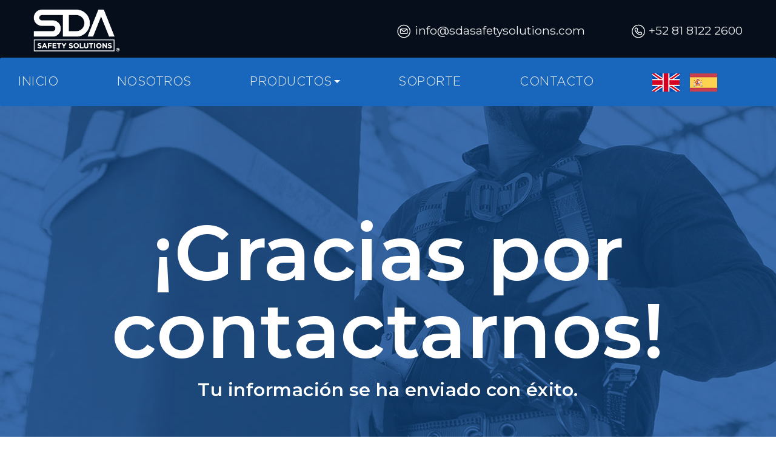

--- FILE ---
content_type: text/html; charset=UTF-8
request_url: https://sdasafetysolutions.com/es/gracias-por-contactarnos/
body_size: 16904
content:
<!DOCTYPE html >
<html lang="es-MX"><head>

<meta charset="UTF-8">
<meta name="viewport" content="width=device-width, initial-scale=1, maximum-scale=1">

<meta name='robots' content='index, follow, max-image-preview:large, max-snippet:-1, max-video-preview:-1' />
<link rel="alternate" href="https://sdasafetysolutions.com/thank-you/" hreflang="en" />
<link rel="alternate" href="https://sdasafetysolutions.com/es/gracias-por-contactarnos/" hreflang="es" />
<script>window._wca = window._wca || [];</script>

	<!-- This site is optimized with the Yoast SEO plugin v19.8 - https://yoast.com/wordpress/plugins/seo/ -->
	<title>¡Gracias por Contactarnos! - SDA</title>
	<link rel="canonical" href="https://sdasafetysolutions.com/es/gracias-por-contactarnos/" />
	<meta property="og:locale" content="es_MX" />
	<meta property="og:locale:alternate" content="en_US" />
	<meta property="og:type" content="article" />
	<meta property="og:title" content="¡Gracias por Contactarnos! - SDA" />
	<meta property="og:description" content="¡Gracias por contactarnos! Tu información se ha enviado con éxito." />
	<meta property="og:url" content="https://sdasafetysolutions.com/es/gracias-por-contactarnos/" />
	<meta property="og:site_name" content="SDA" />
	<meta property="article:modified_time" content="2022-09-13T14:25:40+00:00" />
	<meta name="twitter:card" content="summary_large_image" />
	<script type="application/ld+json" class="yoast-schema-graph">{"@context":"https://schema.org","@graph":[{"@type":"WebPage","@id":"https://sdasafetysolutions.com/es/gracias-por-contactarnos/","url":"https://sdasafetysolutions.com/es/gracias-por-contactarnos/","name":"¡Gracias por Contactarnos! - SDA","isPartOf":{"@id":"https://sdasafetysolutions.com/es/inicio/#website"},"datePublished":"2022-09-13T14:16:07+00:00","dateModified":"2022-09-13T14:25:40+00:00","breadcrumb":{"@id":"https://sdasafetysolutions.com/es/gracias-por-contactarnos/#breadcrumb"},"inLanguage":"es","potentialAction":[{"@type":"ReadAction","target":["https://sdasafetysolutions.com/es/gracias-por-contactarnos/"]}]},{"@type":"BreadcrumbList","@id":"https://sdasafetysolutions.com/es/gracias-por-contactarnos/#breadcrumb","itemListElement":[{"@type":"ListItem","position":1,"name":"%%term_title%%","item":"https://sdasafetysolutions.com/es/inicio/"},{"@type":"ListItem","position":2,"name":"¡Gracias por Contactarnos!"}]},{"@type":"WebSite","@id":"https://sdasafetysolutions.com/es/inicio/#website","url":"https://sdasafetysolutions.com/es/inicio/","name":"SDA","description":"Safety Solutions","publisher":{"@id":"https://sdasafetysolutions.com/es/inicio/#organization"},"potentialAction":[{"@type":"SearchAction","target":{"@type":"EntryPoint","urlTemplate":"https://sdasafetysolutions.com/es/inicio/?s={search_term_string}"},"query-input":"required name=search_term_string"}],"inLanguage":"es"},{"@type":"Organization","@id":"https://sdasafetysolutions.com/es/inicio/#organization","name":"SDA","url":"https://sdasafetysolutions.com/es/inicio/","sameAs":[],"logo":{"@type":"ImageObject","inLanguage":"es","@id":"https://sdasafetysolutions.com/es/inicio/#/schema/logo/image/","url":"https://sdasafetysolutions.com/wp-content/uploads/2022/08/logo-sda-color-02.png","contentUrl":"https://sdasafetysolutions.com/wp-content/uploads/2022/08/logo-sda-color-02.png","width":512,"height":250,"caption":"SDA"},"image":{"@id":"https://sdasafetysolutions.com/es/inicio/#/schema/logo/image/"}}]}</script>
	<!-- / Yoast SEO plugin. -->


<link rel='dns-prefetch' href='//stats.wp.com' />
<link rel='dns-prefetch' href='//fonts.googleapis.com' />
<link href='https://fonts.gstatic.com' crossorigin rel='preconnect' />
<link rel="alternate" type="application/rss+xml" title="SDA &raquo; Feed" href="https://sdasafetysolutions.com/es/feed/" />
<link rel="alternate" type="application/rss+xml" title="SDA &raquo; RSS de los comentarios" href="https://sdasafetysolutions.com/es/comments/feed/" />
<link rel="alternate" title="oEmbed (JSON)" type="application/json+oembed" href="https://sdasafetysolutions.com/wp-json/oembed/1.0/embed?url=https%3A%2F%2Fsdasafetysolutions.com%2Fes%2Fgracias-por-contactarnos%2F" />
<link rel="alternate" title="oEmbed (XML)" type="text/xml+oembed" href="https://sdasafetysolutions.com/wp-json/oembed/1.0/embed?url=https%3A%2F%2Fsdasafetysolutions.com%2Fes%2Fgracias-por-contactarnos%2F&#038;format=xml" />
<style id='wp-img-auto-sizes-contain-inline-css' type='text/css'>
img:is([sizes=auto i],[sizes^="auto," i]){contain-intrinsic-size:3000px 1500px}
/*# sourceURL=wp-img-auto-sizes-contain-inline-css */
</style>
<style id='wp-emoji-styles-inline-css' type='text/css'>

	img.wp-smiley, img.emoji {
		display: inline !important;
		border: none !important;
		box-shadow: none !important;
		height: 1em !important;
		width: 1em !important;
		margin: 0 0.07em !important;
		vertical-align: -0.1em !important;
		background: none !important;
		padding: 0 !important;
	}
/*# sourceURL=wp-emoji-styles-inline-css */
</style>
<link rel='stylesheet' id='wp-block-library-css' href='https://sdasafetysolutions.com/wp-includes/css/dist/block-library/style.min.css?ver=6.9' type='text/css' media='all' />
<style id='wp-block-library-inline-css' type='text/css'>
.has-text-align-justify{text-align:justify;}

/*# sourceURL=wp-block-library-inline-css */
</style><style id='wp-block-image-inline-css' type='text/css'>
.wp-block-image>a,.wp-block-image>figure>a{display:inline-block}.wp-block-image img{box-sizing:border-box;height:auto;max-width:100%;vertical-align:bottom}@media not (prefers-reduced-motion){.wp-block-image img.hide{visibility:hidden}.wp-block-image img.show{animation:show-content-image .4s}}.wp-block-image[style*=border-radius] img,.wp-block-image[style*=border-radius]>a{border-radius:inherit}.wp-block-image.has-custom-border img{box-sizing:border-box}.wp-block-image.aligncenter{text-align:center}.wp-block-image.alignfull>a,.wp-block-image.alignwide>a{width:100%}.wp-block-image.alignfull img,.wp-block-image.alignwide img{height:auto;width:100%}.wp-block-image .aligncenter,.wp-block-image .alignleft,.wp-block-image .alignright,.wp-block-image.aligncenter,.wp-block-image.alignleft,.wp-block-image.alignright{display:table}.wp-block-image .aligncenter>figcaption,.wp-block-image .alignleft>figcaption,.wp-block-image .alignright>figcaption,.wp-block-image.aligncenter>figcaption,.wp-block-image.alignleft>figcaption,.wp-block-image.alignright>figcaption{caption-side:bottom;display:table-caption}.wp-block-image .alignleft{float:left;margin:.5em 1em .5em 0}.wp-block-image .alignright{float:right;margin:.5em 0 .5em 1em}.wp-block-image .aligncenter{margin-left:auto;margin-right:auto}.wp-block-image :where(figcaption){margin-bottom:1em;margin-top:.5em}.wp-block-image.is-style-circle-mask img{border-radius:9999px}@supports ((-webkit-mask-image:none) or (mask-image:none)) or (-webkit-mask-image:none){.wp-block-image.is-style-circle-mask img{border-radius:0;-webkit-mask-image:url('data:image/svg+xml;utf8,<svg viewBox="0 0 100 100" xmlns="http://www.w3.org/2000/svg"><circle cx="50" cy="50" r="50"/></svg>');mask-image:url('data:image/svg+xml;utf8,<svg viewBox="0 0 100 100" xmlns="http://www.w3.org/2000/svg"><circle cx="50" cy="50" r="50"/></svg>');mask-mode:alpha;-webkit-mask-position:center;mask-position:center;-webkit-mask-repeat:no-repeat;mask-repeat:no-repeat;-webkit-mask-size:contain;mask-size:contain}}:root :where(.wp-block-image.is-style-rounded img,.wp-block-image .is-style-rounded img){border-radius:9999px}.wp-block-image figure{margin:0}.wp-lightbox-container{display:flex;flex-direction:column;position:relative}.wp-lightbox-container img{cursor:zoom-in}.wp-lightbox-container img:hover+button{opacity:1}.wp-lightbox-container button{align-items:center;backdrop-filter:blur(16px) saturate(180%);background-color:#5a5a5a40;border:none;border-radius:4px;cursor:zoom-in;display:flex;height:20px;justify-content:center;opacity:0;padding:0;position:absolute;right:16px;text-align:center;top:16px;width:20px;z-index:100}@media not (prefers-reduced-motion){.wp-lightbox-container button{transition:opacity .2s ease}}.wp-lightbox-container button:focus-visible{outline:3px auto #5a5a5a40;outline:3px auto -webkit-focus-ring-color;outline-offset:3px}.wp-lightbox-container button:hover{cursor:pointer;opacity:1}.wp-lightbox-container button:focus{opacity:1}.wp-lightbox-container button:focus,.wp-lightbox-container button:hover,.wp-lightbox-container button:not(:hover):not(:active):not(.has-background){background-color:#5a5a5a40;border:none}.wp-lightbox-overlay{box-sizing:border-box;cursor:zoom-out;height:100vh;left:0;overflow:hidden;position:fixed;top:0;visibility:hidden;width:100%;z-index:100000}.wp-lightbox-overlay .close-button{align-items:center;cursor:pointer;display:flex;justify-content:center;min-height:40px;min-width:40px;padding:0;position:absolute;right:calc(env(safe-area-inset-right) + 16px);top:calc(env(safe-area-inset-top) + 16px);z-index:5000000}.wp-lightbox-overlay .close-button:focus,.wp-lightbox-overlay .close-button:hover,.wp-lightbox-overlay .close-button:not(:hover):not(:active):not(.has-background){background:none;border:none}.wp-lightbox-overlay .lightbox-image-container{height:var(--wp--lightbox-container-height);left:50%;overflow:hidden;position:absolute;top:50%;transform:translate(-50%,-50%);transform-origin:top left;width:var(--wp--lightbox-container-width);z-index:9999999999}.wp-lightbox-overlay .wp-block-image{align-items:center;box-sizing:border-box;display:flex;height:100%;justify-content:center;margin:0;position:relative;transform-origin:0 0;width:100%;z-index:3000000}.wp-lightbox-overlay .wp-block-image img{height:var(--wp--lightbox-image-height);min-height:var(--wp--lightbox-image-height);min-width:var(--wp--lightbox-image-width);width:var(--wp--lightbox-image-width)}.wp-lightbox-overlay .wp-block-image figcaption{display:none}.wp-lightbox-overlay button{background:none;border:none}.wp-lightbox-overlay .scrim{background-color:#fff;height:100%;opacity:.9;position:absolute;width:100%;z-index:2000000}.wp-lightbox-overlay.active{visibility:visible}@media not (prefers-reduced-motion){.wp-lightbox-overlay.active{animation:turn-on-visibility .25s both}.wp-lightbox-overlay.active img{animation:turn-on-visibility .35s both}.wp-lightbox-overlay.show-closing-animation:not(.active){animation:turn-off-visibility .35s both}.wp-lightbox-overlay.show-closing-animation:not(.active) img{animation:turn-off-visibility .25s both}.wp-lightbox-overlay.zoom.active{animation:none;opacity:1;visibility:visible}.wp-lightbox-overlay.zoom.active .lightbox-image-container{animation:lightbox-zoom-in .4s}.wp-lightbox-overlay.zoom.active .lightbox-image-container img{animation:none}.wp-lightbox-overlay.zoom.active .scrim{animation:turn-on-visibility .4s forwards}.wp-lightbox-overlay.zoom.show-closing-animation:not(.active){animation:none}.wp-lightbox-overlay.zoom.show-closing-animation:not(.active) .lightbox-image-container{animation:lightbox-zoom-out .4s}.wp-lightbox-overlay.zoom.show-closing-animation:not(.active) .lightbox-image-container img{animation:none}.wp-lightbox-overlay.zoom.show-closing-animation:not(.active) .scrim{animation:turn-off-visibility .4s forwards}}@keyframes show-content-image{0%{visibility:hidden}99%{visibility:hidden}to{visibility:visible}}@keyframes turn-on-visibility{0%{opacity:0}to{opacity:1}}@keyframes turn-off-visibility{0%{opacity:1;visibility:visible}99%{opacity:0;visibility:visible}to{opacity:0;visibility:hidden}}@keyframes lightbox-zoom-in{0%{transform:translate(calc((-100vw + var(--wp--lightbox-scrollbar-width))/2 + var(--wp--lightbox-initial-left-position)),calc(-50vh + var(--wp--lightbox-initial-top-position))) scale(var(--wp--lightbox-scale))}to{transform:translate(-50%,-50%) scale(1)}}@keyframes lightbox-zoom-out{0%{transform:translate(-50%,-50%) scale(1);visibility:visible}99%{visibility:visible}to{transform:translate(calc((-100vw + var(--wp--lightbox-scrollbar-width))/2 + var(--wp--lightbox-initial-left-position)),calc(-50vh + var(--wp--lightbox-initial-top-position))) scale(var(--wp--lightbox-scale));visibility:hidden}}
/*# sourceURL=https://sdasafetysolutions.com/wp-includes/blocks/image/style.min.css */
</style>
<style id='wp-block-list-inline-css' type='text/css'>
ol,ul{box-sizing:border-box}:root :where(.wp-block-list.has-background){padding:1.25em 2.375em}
/*# sourceURL=https://sdasafetysolutions.com/wp-includes/blocks/list/style.min.css */
</style>
<style id='wp-block-paragraph-inline-css' type='text/css'>
.is-small-text{font-size:.875em}.is-regular-text{font-size:1em}.is-large-text{font-size:2.25em}.is-larger-text{font-size:3em}.has-drop-cap:not(:focus):first-letter{float:left;font-size:8.4em;font-style:normal;font-weight:100;line-height:.68;margin:.05em .1em 0 0;text-transform:uppercase}body.rtl .has-drop-cap:not(:focus):first-letter{float:none;margin-left:.1em}p.has-drop-cap.has-background{overflow:hidden}:root :where(p.has-background){padding:1.25em 2.375em}:where(p.has-text-color:not(.has-link-color)) a{color:inherit}p.has-text-align-left[style*="writing-mode:vertical-lr"],p.has-text-align-right[style*="writing-mode:vertical-rl"]{rotate:180deg}
/*# sourceURL=https://sdasafetysolutions.com/wp-includes/blocks/paragraph/style.min.css */
</style>
<style id='global-styles-inline-css' type='text/css'>
:root{--wp--preset--aspect-ratio--square: 1;--wp--preset--aspect-ratio--4-3: 4/3;--wp--preset--aspect-ratio--3-4: 3/4;--wp--preset--aspect-ratio--3-2: 3/2;--wp--preset--aspect-ratio--2-3: 2/3;--wp--preset--aspect-ratio--16-9: 16/9;--wp--preset--aspect-ratio--9-16: 9/16;--wp--preset--color--black: #000000;--wp--preset--color--cyan-bluish-gray: #abb8c3;--wp--preset--color--white: #ffffff;--wp--preset--color--pale-pink: #f78da7;--wp--preset--color--vivid-red: #cf2e2e;--wp--preset--color--luminous-vivid-orange: #ff6900;--wp--preset--color--luminous-vivid-amber: #fcb900;--wp--preset--color--light-green-cyan: #7bdcb5;--wp--preset--color--vivid-green-cyan: #00d084;--wp--preset--color--pale-cyan-blue: #8ed1fc;--wp--preset--color--vivid-cyan-blue: #0693e3;--wp--preset--color--vivid-purple: #9b51e0;--wp--preset--gradient--vivid-cyan-blue-to-vivid-purple: linear-gradient(135deg,rgb(6,147,227) 0%,rgb(155,81,224) 100%);--wp--preset--gradient--light-green-cyan-to-vivid-green-cyan: linear-gradient(135deg,rgb(122,220,180) 0%,rgb(0,208,130) 100%);--wp--preset--gradient--luminous-vivid-amber-to-luminous-vivid-orange: linear-gradient(135deg,rgb(252,185,0) 0%,rgb(255,105,0) 100%);--wp--preset--gradient--luminous-vivid-orange-to-vivid-red: linear-gradient(135deg,rgb(255,105,0) 0%,rgb(207,46,46) 100%);--wp--preset--gradient--very-light-gray-to-cyan-bluish-gray: linear-gradient(135deg,rgb(238,238,238) 0%,rgb(169,184,195) 100%);--wp--preset--gradient--cool-to-warm-spectrum: linear-gradient(135deg,rgb(74,234,220) 0%,rgb(151,120,209) 20%,rgb(207,42,186) 40%,rgb(238,44,130) 60%,rgb(251,105,98) 80%,rgb(254,248,76) 100%);--wp--preset--gradient--blush-light-purple: linear-gradient(135deg,rgb(255,206,236) 0%,rgb(152,150,240) 100%);--wp--preset--gradient--blush-bordeaux: linear-gradient(135deg,rgb(254,205,165) 0%,rgb(254,45,45) 50%,rgb(107,0,62) 100%);--wp--preset--gradient--luminous-dusk: linear-gradient(135deg,rgb(255,203,112) 0%,rgb(199,81,192) 50%,rgb(65,88,208) 100%);--wp--preset--gradient--pale-ocean: linear-gradient(135deg,rgb(255,245,203) 0%,rgb(182,227,212) 50%,rgb(51,167,181) 100%);--wp--preset--gradient--electric-grass: linear-gradient(135deg,rgb(202,248,128) 0%,rgb(113,206,126) 100%);--wp--preset--gradient--midnight: linear-gradient(135deg,rgb(2,3,129) 0%,rgb(40,116,252) 100%);--wp--preset--font-size--small: 13px;--wp--preset--font-size--medium: 20px;--wp--preset--font-size--large: 36px;--wp--preset--font-size--x-large: 42px;--wp--preset--spacing--20: 0.44rem;--wp--preset--spacing--30: 0.67rem;--wp--preset--spacing--40: 1rem;--wp--preset--spacing--50: 1.5rem;--wp--preset--spacing--60: 2.25rem;--wp--preset--spacing--70: 3.38rem;--wp--preset--spacing--80: 5.06rem;--wp--preset--shadow--natural: 6px 6px 9px rgba(0, 0, 0, 0.2);--wp--preset--shadow--deep: 12px 12px 50px rgba(0, 0, 0, 0.4);--wp--preset--shadow--sharp: 6px 6px 0px rgba(0, 0, 0, 0.2);--wp--preset--shadow--outlined: 6px 6px 0px -3px rgb(255, 255, 255), 6px 6px rgb(0, 0, 0);--wp--preset--shadow--crisp: 6px 6px 0px rgb(0, 0, 0);}:where(.is-layout-flex){gap: 0.5em;}:where(.is-layout-grid){gap: 0.5em;}body .is-layout-flex{display: flex;}.is-layout-flex{flex-wrap: wrap;align-items: center;}.is-layout-flex > :is(*, div){margin: 0;}body .is-layout-grid{display: grid;}.is-layout-grid > :is(*, div){margin: 0;}:where(.wp-block-columns.is-layout-flex){gap: 2em;}:where(.wp-block-columns.is-layout-grid){gap: 2em;}:where(.wp-block-post-template.is-layout-flex){gap: 1.25em;}:where(.wp-block-post-template.is-layout-grid){gap: 1.25em;}.has-black-color{color: var(--wp--preset--color--black) !important;}.has-cyan-bluish-gray-color{color: var(--wp--preset--color--cyan-bluish-gray) !important;}.has-white-color{color: var(--wp--preset--color--white) !important;}.has-pale-pink-color{color: var(--wp--preset--color--pale-pink) !important;}.has-vivid-red-color{color: var(--wp--preset--color--vivid-red) !important;}.has-luminous-vivid-orange-color{color: var(--wp--preset--color--luminous-vivid-orange) !important;}.has-luminous-vivid-amber-color{color: var(--wp--preset--color--luminous-vivid-amber) !important;}.has-light-green-cyan-color{color: var(--wp--preset--color--light-green-cyan) !important;}.has-vivid-green-cyan-color{color: var(--wp--preset--color--vivid-green-cyan) !important;}.has-pale-cyan-blue-color{color: var(--wp--preset--color--pale-cyan-blue) !important;}.has-vivid-cyan-blue-color{color: var(--wp--preset--color--vivid-cyan-blue) !important;}.has-vivid-purple-color{color: var(--wp--preset--color--vivid-purple) !important;}.has-black-background-color{background-color: var(--wp--preset--color--black) !important;}.has-cyan-bluish-gray-background-color{background-color: var(--wp--preset--color--cyan-bluish-gray) !important;}.has-white-background-color{background-color: var(--wp--preset--color--white) !important;}.has-pale-pink-background-color{background-color: var(--wp--preset--color--pale-pink) !important;}.has-vivid-red-background-color{background-color: var(--wp--preset--color--vivid-red) !important;}.has-luminous-vivid-orange-background-color{background-color: var(--wp--preset--color--luminous-vivid-orange) !important;}.has-luminous-vivid-amber-background-color{background-color: var(--wp--preset--color--luminous-vivid-amber) !important;}.has-light-green-cyan-background-color{background-color: var(--wp--preset--color--light-green-cyan) !important;}.has-vivid-green-cyan-background-color{background-color: var(--wp--preset--color--vivid-green-cyan) !important;}.has-pale-cyan-blue-background-color{background-color: var(--wp--preset--color--pale-cyan-blue) !important;}.has-vivid-cyan-blue-background-color{background-color: var(--wp--preset--color--vivid-cyan-blue) !important;}.has-vivid-purple-background-color{background-color: var(--wp--preset--color--vivid-purple) !important;}.has-black-border-color{border-color: var(--wp--preset--color--black) !important;}.has-cyan-bluish-gray-border-color{border-color: var(--wp--preset--color--cyan-bluish-gray) !important;}.has-white-border-color{border-color: var(--wp--preset--color--white) !important;}.has-pale-pink-border-color{border-color: var(--wp--preset--color--pale-pink) !important;}.has-vivid-red-border-color{border-color: var(--wp--preset--color--vivid-red) !important;}.has-luminous-vivid-orange-border-color{border-color: var(--wp--preset--color--luminous-vivid-orange) !important;}.has-luminous-vivid-amber-border-color{border-color: var(--wp--preset--color--luminous-vivid-amber) !important;}.has-light-green-cyan-border-color{border-color: var(--wp--preset--color--light-green-cyan) !important;}.has-vivid-green-cyan-border-color{border-color: var(--wp--preset--color--vivid-green-cyan) !important;}.has-pale-cyan-blue-border-color{border-color: var(--wp--preset--color--pale-cyan-blue) !important;}.has-vivid-cyan-blue-border-color{border-color: var(--wp--preset--color--vivid-cyan-blue) !important;}.has-vivid-purple-border-color{border-color: var(--wp--preset--color--vivid-purple) !important;}.has-vivid-cyan-blue-to-vivid-purple-gradient-background{background: var(--wp--preset--gradient--vivid-cyan-blue-to-vivid-purple) !important;}.has-light-green-cyan-to-vivid-green-cyan-gradient-background{background: var(--wp--preset--gradient--light-green-cyan-to-vivid-green-cyan) !important;}.has-luminous-vivid-amber-to-luminous-vivid-orange-gradient-background{background: var(--wp--preset--gradient--luminous-vivid-amber-to-luminous-vivid-orange) !important;}.has-luminous-vivid-orange-to-vivid-red-gradient-background{background: var(--wp--preset--gradient--luminous-vivid-orange-to-vivid-red) !important;}.has-very-light-gray-to-cyan-bluish-gray-gradient-background{background: var(--wp--preset--gradient--very-light-gray-to-cyan-bluish-gray) !important;}.has-cool-to-warm-spectrum-gradient-background{background: var(--wp--preset--gradient--cool-to-warm-spectrum) !important;}.has-blush-light-purple-gradient-background{background: var(--wp--preset--gradient--blush-light-purple) !important;}.has-blush-bordeaux-gradient-background{background: var(--wp--preset--gradient--blush-bordeaux) !important;}.has-luminous-dusk-gradient-background{background: var(--wp--preset--gradient--luminous-dusk) !important;}.has-pale-ocean-gradient-background{background: var(--wp--preset--gradient--pale-ocean) !important;}.has-electric-grass-gradient-background{background: var(--wp--preset--gradient--electric-grass) !important;}.has-midnight-gradient-background{background: var(--wp--preset--gradient--midnight) !important;}.has-small-font-size{font-size: var(--wp--preset--font-size--small) !important;}.has-medium-font-size{font-size: var(--wp--preset--font-size--medium) !important;}.has-large-font-size{font-size: var(--wp--preset--font-size--large) !important;}.has-x-large-font-size{font-size: var(--wp--preset--font-size--x-large) !important;}
/*# sourceURL=global-styles-inline-css */
</style>

<style id='classic-theme-styles-inline-css' type='text/css'>
/*! This file is auto-generated */
.wp-block-button__link{color:#fff;background-color:#32373c;border-radius:9999px;box-shadow:none;text-decoration:none;padding:calc(.667em + 2px) calc(1.333em + 2px);font-size:1.125em}.wp-block-file__button{background:#32373c;color:#fff;text-decoration:none}
/*# sourceURL=/wp-includes/css/classic-themes.min.css */
</style>
<link rel='stylesheet' id='woolentor-block-common-css' href='https://sdasafetysolutions.com/wp-content/plugins/woolentor-addons/woolentor-blocks/src/assets/css/common-style.css?ver=2.6.3' type='text/css' media='all' />
<link rel='stylesheet' id='woolentor-block-default-css' href='https://sdasafetysolutions.com/wp-content/plugins/woolentor-addons/woolentor-blocks/src/assets/css/style-index.css?ver=2.6.3' type='text/css' media='all' />
<link rel='stylesheet' id='flexy-breadcrumb-css' href='https://sdasafetysolutions.com/wp-content/plugins/flexy-breadcrumb/public/css/flexy-breadcrumb-public.css?ver=1.2.1' type='text/css' media='all' />
<link rel='stylesheet' id='flexy-breadcrumb-font-awesome-css' href='https://sdasafetysolutions.com/wp-content/plugins/flexy-breadcrumb/public/css/font-awesome.min.css?ver=4.7.0' type='text/css' media='all' />
<link rel='stylesheet' id='pdc-layout-styles-css' href='https://sdasafetysolutions.com/wp-content/plugins/woocommerce-product-details-customiser/assets/css/layout.css?ver=6.9' type='text/css' media='only screen and (min-width: 768px)' />
<link rel='stylesheet' id='woocommerce-layout-css' href='https://sdasafetysolutions.com/wp-content/plugins/woocommerce/assets/css/woocommerce-layout.css?ver=7.0.0' type='text/css' media='all' />
<style id='woocommerce-layout-inline-css' type='text/css'>

	.infinite-scroll .woocommerce-pagination {
		display: none;
	}
/*# sourceURL=woocommerce-layout-inline-css */
</style>
<link rel='stylesheet' id='woocommerce-smallscreen-css' href='https://sdasafetysolutions.com/wp-content/plugins/woocommerce/assets/css/woocommerce-smallscreen.css?ver=7.0.0' type='text/css' media='only screen and (max-width: 768px)' />
<link rel='stylesheet' id='woocommerce-general-css' href='https://sdasafetysolutions.com/wp-content/plugins/woocommerce/assets/css/woocommerce.css?ver=7.0.0' type='text/css' media='all' />
<style id='woocommerce-inline-inline-css' type='text/css'>
.woocommerce form .form-row .required { visibility: visible; }
/*# sourceURL=woocommerce-inline-inline-css */
</style>
<link rel='stylesheet' id='font-awesome-css' href='https://sdasafetysolutions.com/wp-content/plugins/elementor/assets/lib/font-awesome/css/font-awesome.min.css?ver=4.7.0' type='text/css' media='all' />
<style id='font-awesome-inline-css' type='text/css'>
[data-font="FontAwesome"]:before {font-family: 'FontAwesome' !important;content: attr(data-icon) !important;speak: none !important;font-weight: normal !important;font-variant: normal !important;text-transform: none !important;line-height: 1 !important;font-style: normal !important;-webkit-font-smoothing: antialiased !important;-moz-osx-font-smoothing: grayscale !important;}
/*# sourceURL=font-awesome-inline-css */
</style>
<link rel='stylesheet' id='simple-line-icons-wl-css' href='https://sdasafetysolutions.com/wp-content/plugins/woolentor-addons/assets/css/simple-line-icons.css?ver=2.6.3' type='text/css' media='all' />
<link rel='stylesheet' id='htflexboxgrid-css' href='https://sdasafetysolutions.com/wp-content/plugins/woolentor-addons/assets/css/htflexboxgrid.css?ver=2.6.3' type='text/css' media='all' />
<link rel='stylesheet' id='slick-css' href='https://sdasafetysolutions.com/wp-content/plugins/woolentor-addons/assets/css/slick.css?ver=2.6.3' type='text/css' media='all' />
<link rel='stylesheet' id='woolentor-widgets-css' href='https://sdasafetysolutions.com/wp-content/plugins/woolentor-addons/assets/css/woolentor-widgets.css?ver=2.6.3' type='text/css' media='all' />
<link rel='stylesheet' id='ion.range-slider-css' href='https://sdasafetysolutions.com/wp-content/plugins/yith-woocommerce-ajax-product-filter-premium/assets/css/ion.range-slider.css?ver=2.3.1' type='text/css' media='all' />
<link rel='stylesheet' id='yith-wcan-shortcodes-css' href='https://sdasafetysolutions.com/wp-content/plugins/yith-woocommerce-ajax-product-filter-premium/assets/css/shortcodes.css?ver=4.1.0' type='text/css' media='all' />
<style id='yith-wcan-shortcodes-inline-css' type='text/css'>
:root{
	--yith-wcan-filters_colors_titles: #434343;
	--yith-wcan-filters_colors_background: #FFFFFF;
	--yith-wcan-filters_colors_accent: #A7144C;
	--yith-wcan-filters_colors_accent_r: 167;
	--yith-wcan-filters_colors_accent_g: 20;
	--yith-wcan-filters_colors_accent_b: 76;
	--yith-wcan-color_swatches_border_radius: 100%;
	--yith-wcan-color_swatches_size: 30px;
	--yith-wcan-labels_style_background: #FFFFFF;
	--yith-wcan-labels_style_background_hover: #A7144C;
	--yith-wcan-labels_style_background_active: #A7144C;
	--yith-wcan-labels_style_text: #434343;
	--yith-wcan-labels_style_text_hover: #FFFFFF;
	--yith-wcan-labels_style_text_active: #FFFFFF;
	--yith-wcan-anchors_style_text: #434343;
	--yith-wcan-anchors_style_text_hover: #A7144C;
	--yith-wcan-anchors_style_text_active: #A7144C;
}
/*# sourceURL=yith-wcan-shortcodes-inline-css */
</style>
<link rel='stylesheet' id='mobixo_fn_googlefonts-css' href='https://fonts.googleapis.com/css?family=Montserrat%3A400%2C400italic%2C500%2C500italic%2C600%2C600italic%2C700%2C700italic%7CMontserrat%3A400%2C400italic%2C500%2C500italic%2C600%2C600italic%2C700%2C700italic%7CMontserrat%3A400%2C400italic%2C500%2C500italic%2C600%2C600italic%2C700%2C700italic%7CMontserrat%3A400%2C400italic%2C500%2C500italic%2C600%2C600italic%2C700%2C700italic%7CMontserrat%3A400%2C400italic%2C500%2C500italic%2C600%2C600italic%2C700%2C700italic%7CMontserrat%3A400%2C400italic%2C500%2C500italic%2C600%2C600italic%2C700%2C700italic&#038;subset=latin%2Ccyrillic%2Cgreek%2Cvietnamese&#038;ver=6.9' type='text/css' media='all' />
<link rel='stylesheet' id='elementor-icons-css' href='https://sdasafetysolutions.com/wp-content/plugins/elementor/assets/lib/eicons/css/elementor-icons.min.css?ver=5.16.0' type='text/css' media='all' />
<link rel='stylesheet' id='elementor-frontend-css' href='https://sdasafetysolutions.com/wp-content/uploads/elementor/css/custom-frontend-lite.min.css?ver=1677713295' type='text/css' media='all' />
<link rel='stylesheet' id='elementor-post-3487-css' href='https://sdasafetysolutions.com/wp-content/uploads/elementor/css/post-3487.css?ver=1686328440' type='text/css' media='all' />
<link rel='stylesheet' id='elementor-pro-css' href='https://sdasafetysolutions.com/wp-content/uploads/elementor/css/custom-pro-frontend-lite.min.css?ver=1677713295' type='text/css' media='all' />
<link rel='stylesheet' id='swiper-css' href='https://sdasafetysolutions.com/wp-content/plugins/mobixo-core/shortcode/assets/css/swiper.css?ver=1' type='text/css' media='all' />
<link rel='stylesheet' id='flexslider-css' href='https://sdasafetysolutions.com/wp-content/plugins/mobixo-core/shortcode/assets/css/flexslider.css?ver=1' type='text/css' media='all' />
<link rel='stylesheet' id='owl-theme-default-css' href='https://sdasafetysolutions.com/wp-content/plugins/mobixo-core/shortcode/assets/css/owl-theme-default.css?ver=1' type='text/css' media='all' />
<link rel='stylesheet' id='owl-carousel-css' href='https://sdasafetysolutions.com/wp-content/plugins/mobixo-core/shortcode/assets/css/owl-carousel.css?ver=1' type='text/css' media='all' />
<link rel='stylesheet' id='magnific-popup-css' href='https://sdasafetysolutions.com/wp-content/plugins/woolentor-addons/assets/lib/css/magnific-popup.css?ver=2.6.3' type='text/css' media='all' />
<link rel='stylesheet' id='frel_fontello-css' href='https://sdasafetysolutions.com/wp-content/plugins/mobixo-core/shortcode/assets/css/fontello.css?ver=1' type='text/css' media='all' />
<link rel='stylesheet' id='frel_style-css' href='https://sdasafetysolutions.com/wp-content/plugins/mobixo-core/shortcode/assets/css/style.css?ver=1' type='text/css' media='all' />
<link rel='stylesheet' id='elementor-global-css' href='https://sdasafetysolutions.com/wp-content/uploads/elementor/css/global.css?ver=1677713295' type='text/css' media='all' />
<link rel='stylesheet' id='elementor-post-2530-css' href='https://sdasafetysolutions.com/wp-content/uploads/elementor/css/post-2530.css?ver=1678772604' type='text/css' media='all' />
<link rel='stylesheet' id='eael-general-css' href='https://sdasafetysolutions.com/wp-content/plugins/essential-addons-for-elementor-lite/assets/front-end/css/view/general.min.css?ver=5.7.4' type='text/css' media='all' />
<link rel='stylesheet' id='mobixo-fn-font-url-css' href='https://fonts.googleapis.com/css?family=Open+Sans%3A300%2C300i%2C400%2C400i%2C600%2C600i%2C800%2C800i%7CRubik%3A300%2C300i%2C400%2C400i%2C600%2C600i%2C800%2C800i%7CMontserrat%3A300%2C300i%2C400%2C400i%2C600%2C600i%2C800%2C800i%7CLora%3A300%2C300i%2C400%2C400i%2C600%2C600i%2C800%2C800i&#038;subset=latin%2Clatin-ext' type='text/css' media='all' />
<link rel='stylesheet' id='mobixo-fn-base-css' href='https://sdasafetysolutions.com/wp-content/themes/mobixo/framework/css/base.css?ver=1.0' type='text/css' media='all' />
<link rel='stylesheet' id='mobixo-fn-skeleton-css' href='https://sdasafetysolutions.com/wp-content/themes/mobixo/framework/css/skeleton.css?ver=1.0' type='text/css' media='all' />
<link rel='stylesheet' id='fontello-css' href='https://sdasafetysolutions.com/wp-content/themes/mobixo/framework/css/fontello.css?ver=1.0' type='text/css' media='all' />
<link rel='stylesheet' id='justified-css' href='https://sdasafetysolutions.com/wp-content/themes/mobixo/framework/css/justified.css?ver=1.0' type='text/css' media='all' />
<link rel='stylesheet' id='lightgallery-css' href='https://sdasafetysolutions.com/wp-content/themes/mobixo/framework/css/lightgallery.css?ver=1.0' type='text/css' media='all' />
<link rel='stylesheet' id='mobixo-fn-stylesheet-css' href='https://sdasafetysolutions.com/wp-content/themes/mobixo/style.css?ver=1' type='text/css' media='all' />
<link rel="preload" as="style" href="https://fonts.googleapis.com/css?family=Montserrat:400,500&#038;display=swap&#038;ver=1677775412" /><link rel="stylesheet" href="https://fonts.googleapis.com/css?family=Montserrat:400,500&#038;display=swap&#038;ver=1677775412" media="print" onload="this.media='all'"><noscript><link rel="stylesheet" href="https://fonts.googleapis.com/css?family=Montserrat:400,500&#038;display=swap&#038;ver=1677775412" /></noscript><link rel='stylesheet' id='mobixo_fn_inline-css' href='https://sdasafetysolutions.com/wp-content/themes/mobixo/framework/css/inline.css?ver=1.0' type='text/css' media='all' />
<style id='mobixo_fn_inline-inline-css' type='text/css'>

		.mobixo_fn_header ul.vert_nav > li > a{
			font-family:'Montserrat', Rubik, Arial, Helvetica, sans-serif; 
			font-size:16px;  
			font-weight:500;  
		}
		.mobixo_fn_header .header_button a{
			font-family:'Montserrat', Rubik, Arial, Helvetica, sans-serif;
			font-weight:500;
		}
		.mobixo_fn_header ul.vert_nav > li > ul a{
			font-family:'Montserrat', Rubik, Arial, Helvetica, sans-serif;
		}
		
		.mobixo_fn_mobilemenu_wrap .vert_menu_list a{
			font-family:'Montserrat', Montserrat, Arial, Helvetica, sans-serif; 
			font-size:18px;  
			font-weight:400;  
		}
		
		
		body{
			font-family:'Montserrat', Open Sans, Arial, Helvetica, sans-serif; 
			font-size:16px;  
			font-weight:400;  
		}
		
		.uneditable-input, input[type=number], input[type=email], input[type=url], input[type=search], input[type=tel], input[type=color], input[type=text], input[type=password], input[type=datetime], input[type=datetime-local], input[type=date], input[type=month], input[type=time], input[type=week], input, button, select, textarea{
			font-family: 'Montserrat', Open Sans, Arial, Helvetica, sans-serif; 
			font-size:16px; 
			font-weight:400;
		}
		
		
		h1,h2,h3,h4,h5,h6{
			font-family: 'Montserrat', Rubik, Arial, Helvetica, sans-serif;
			font-weight:400;
		}
		
		.fn_cs_main_slider_with_content .control_panel .swiper_pagination > span,
		.fn_cs_services_classic span.more_details a,
		.fn_cs_button a,
		.fn_cs_principles .right_part .number_holder,
		.fn_cs_project_sticky_modern .left_part a,
		.fn_cs_project_sticky_modern .right_part .title_holder p a,
		.fn_cs_title_modern .title_holder span,
		.fn_cs_service_query_modern .t_inner a,
		.fn_cs_info_list_modern .list ul li .item .bottom_holder a,
		.fn_cs_project_carousel ul.slides .item .title_holder p a,
		.fn_cs_quadruple_blog .inner .left_part .title_holder p,
		.fn_cs_quadruple_blog .inner .left_part .title_holder a.icon,
		.fn_cs_quadruple_blog .inner .right_part .other_item a.icon,
		.fn_cs_quadruple_blog .inner .right_part .see_all a,
		.fn_cs_testimonial_carousel .owl-item .title_holder p,
		.wid-title span,
		.mobixo_fn_widget_estimate .bfwe_inner a,
		.mobixo_fn_custom_lang_switcher span.click,
		.mobixo_fn_header .header_button a,
		.mobixo_fn_header .header_inner .header_top > div a,
		.mobixo_fn_header .header_inner .header_top > div,
		.cons_w_wrapper .fn_cs_hero_header_modern .video .text{
			font-family: 'Montserrat', Rubik, Arial, Helvetica, sans-serif;
		}
		
		blockquote{
			font-family: 'Montserrat', Lora, Arial, Helvetica, sans-serif; 
			font-size:17px; 
			font-weight:400;
		}
		
		.fn_cs_counter_with_rating .rating_holder h3.rating_number,
		.mobixo_fn_widget_brochure .text,
		.mobixo_fn_portfolio_category_filter > a,
		.mobixo_fn_portfolio_category_filter ul a,
		ul.ajax_pagination a,
		ul.mobixo_fn_portfolio_list .title_holder p,
		a.mobixo_fn_totop .text{
			font-family: 'Montserrat', Montserrat, Arial, Helvetica, sans-serif;
		}
	
		h1 > a,
		h2 > a,
		h3 > a,
		h4 > a,
		h5 > a,
		h6 > a,
		.wid-title span,
		.mobixo_fn_widget_estimate .bfwe_inner a,
		.mobixo_fn_header ul.vert_nav > li > a,
		.mobixo_fn_footer .widget_tag_cloud .tagcloud a,
		.mobixo_fn_pagetitle h3,
		.blog_single_title .title_holder h3,
		.mobixo_fn_comment h3.comment-title,
		.mobixo_fn_comment span.author,
		.mobixo_fn_comment span.author a,
		ul.mobixo_fn_postlist .sticky_icon,
		ul.mobixo_fn_archive_list h3 a,
		.mobixo_fn_share_icons label,
		.mobixo_fn_share_icons ul li a,
		.mobixo_fn_portfolio_details .title_holder h3,
		.mobixo_fn_comment h3.comment-reply-title,
		ul.mobixo_fn_service_list .title_holder h3 a{color: #050E1A;}
		.mobixo_fn_header ul.vert_nav > li.menu-item-has-children > a:after{border-top-color: #050E1A;}
	
		input[type=button],
		input[type=submit],
		.wid-title span:after,
		.widget_tag_cloud a,
		.mobixo_fn_widget_estimate .bfwe_inner,
		.mobixo_fn_border .left_wing:after,
		.mobixo_fn_border .right_wing:after,
		.mobixo_fn_header .header_button a:hover,
		.mobixo_fn_tags a,
		.mobixo_fn_pagelinks a,
		.mobixo_fn_pagelinks span.number,
		.mobixo_fn_pagelinks span.number:hover,
		.mobixo_fn_postlist .time span:after,
		ul.mobixo_fn_postlist .read_holder a:hover,
		ul.mobixo_fn_archive_list .read_more a,
		.mobixo_fn_portfolio_category_filter > a,
		ul.ajax_pagination a,
		ul.mobixo_fn_portfolio_list .item:after,
		ul.mobixo_fn_portfolio_list .img_holder a:after,
		ul.mobixo_fn_portfolio_list .img_holder a:before,
		.mobixo_fn_portfolio_single_list .plus:after,
		.mobixo_fn_portfolio_single_list .plus:before,
		.mobixo_fn_portfolio_justified .j_list .plus:after,
		.mobixo_fn_portfolio_justified .j_list .plus:before,
		.mobixo_fn_prevnext[data-switch=prev] .prev a,
		.mobixo_fn_prevnext[data-switch=next] .next a,
		.mobixo_fn_prevnext[data-switch=yes] a,
		.mobixo_fn_pagination li span,
		.mobixo_fn_pagination li a:hover,
		ul.mobixo_fn_service_list .item:hover .title_holder .read_more a,
		ul.mobixo_fn_service_list_default .img_holder .img_abs,
		ul.mobixo_fn_archive_list.blog_archive p.read_holder a:hover,
		.mobixo_fn_wrapper_all a.mobixo_fn_main_link,
		.mobixo_fn_comment .form-submit span.mobixo_fn_main_submit,
		.mobixo_fn_wrapper_all a.mobixo_fn_main_link,
		.service_list_as_function li a:after{background-color: #A42727;}
		
		.mobixo_fn_footer .widget_oih_opt_in_widget button,
		.mobixo_fn_footer .widget_oih_opt_in_widget button:hover{
			background-color: #A42727 !important;
		}
		
		a,
		.mobixo_fn_footer .subscribe_in .s_left .mobixo_fn_svg,
		h1 > a:hover,
		h2 > a:hover,
		h3 > a:hover,
		h4 > a:hover,
		.widget_block a:hover,
		.widget_nav_menu ul li a:hover,
		.widget_nav_menu ul li.opened > a,
		h5 > a:hover,
		h6 > a:hover,
		ul.mobixo_fn_archive_list.blog_archive p.t_header a,
		.mobixo_fn_header .header_button a,
		.mobixo_fn_wrapper_all[data-nav-skin=transdark] .mobixo_fn_header .header_button a:hover,
		.mobixo_fn_blog_single .fn-format-link a:hover,
		.blog_single_title p.t_header a,
		body.single-post span.category a:hover,
		.mobixo_fn_comment span.author a:hover,
		.mobixo_fn_comment a.comment-edit-link,
		.mobixo_fn_comment div.comment-text p > a,
		.mobixo_fn_comment h3.comment-reply-title a,
		.mobixo_fn_comment .logged-in-as,
		.mobixo_fn_comment .logged-in-as a:first-child,
		.mobixo_fn_comment .logged-in-as a:last-child,
		.mobixo_fn_searchpagelist_item a.read_more,
		.mobixo_fn_error_page .error_box h1,
		ul.mobixo_fn_postlist .info_holder p a,
		ul.mobixo_fn_archive_list h3 a:hover,
		.mobixo_fn_breadcrumbs a:hover,
		ul.mobixo_fn_portfolio_list .item:hover .title_holder p a,
		.mobixo_fn_share_icons ul li a:hover,
		.mobixo_fn_portfolio_details .info_list p,
		.mobixo_fn_portfolio_details .info_list span a:hover,
		.mobixo_fn_portfolio_details .video_holder .play_text,
		.mobixo_fn_portfolio_justified .mobixo_fn_share_icons ul li a:hover,
		.mobixo_fn_portfolio_justified .video_holder .play_text span,
		.mobixo_fn_portfolio_justified .helpful_part p,
		.mobixo_fn_portfolio_justified .helpful_part span a:hover,
		.mobixo_fn_blog_single .post_content a,
		ul.mobixo_fn_service_list .title_holder h3 a:hover{color:#A42727;}
		
		
		
		
		
		.mobixo_fn_widget_estimate .helper5,
		.mobixo_fn_border .right_wing:before,
		ul.mobixo_fn_service_list .item:hover span.roof:after,
		ul.mobixo_fn_service_list .item:hover .title_holder .read_more:after,
		.mobixo_fn_widget_estimate .helper1{border-left-color:#A42727;}
		
		.mobixo_fn_widget_estimate .helper6,
		.mobixo_fn_border .left_wing:before,
		ul.mobixo_fn_service_list .item:hover span.roof:before,
		.mobixo_fn_widget_estimate .helper2{border-right-color:#A42727;}
		ul.mobixo_fn_postlist .info_holder p a,
		ul.mobixo_fn_archive_list.blog_archive p.t_header a,
		.blog_single_title p.t_header a{border-bottom-color:#A42727;}
		.mobixo_fn_postlist .time span:before{border-top-color:#A42727;}
		
		ul.mobixo_fn_service_list .item:hover .title_holder,
		.mobixo_fn_wrapper_all[data-nav-skin=transdark] .mobixo_fn_header .header_button a:hover,
		.mobixo_fn_header .header_button a{border-color:#A42727;}
		
		
		
		
	
		input[type=button]:hover,
		input[type=submit]:hover,
		.mobixo_fn_header .header_inner .header_top:after,
		.mobixo_fn_prevnext[data-switch=prev] .prev a:hover,
		.mobixo_fn_prevnext[data-switch=yes] a:hover,
		.mobixo_fn_prevnext[data-switch=next] .next a:hover,
		ul.ajax_pagination a:not(.inactive):hover,
		.mobixo_fn_tags a:hover{background-color: #091DB8;}
		
		
	
		.mobixo_fn_footer .widget_oih_opt_in_widget button:hover{
			background-color: #FF9600 !important;
		}
		.mobixo_fn_wrapper_all a.mobixo_fn_main_link span.main_link_text:after,
		.mobixo_fn_wrapper_all a.mobixo_fn_main_link span.main_link_icon:after{background-color: #FF9600;}
		
		
	
		.mobixo_fn_footer .footer_bottom{background-color: #050E1A;}
	
		.mobixo_fn_footer span.left_winger:after,
		.mobixo_fn_footer span.left_winger:before,
		.mobixo_fn_footer span.right_winger:before,
		.mobixo_fn_footer span.right_winger:after{background-color: #0D172E;}
	
/*# sourceURL=mobixo_fn_inline-inline-css */
</style>
<link rel='stylesheet' id='google-fonts-1-css' href='https://fonts.googleapis.com/css?family=Roboto%3A100%2C100italic%2C200%2C200italic%2C300%2C300italic%2C400%2C400italic%2C500%2C500italic%2C600%2C600italic%2C700%2C700italic%2C800%2C800italic%2C900%2C900italic%7CRoboto+Slab%3A100%2C100italic%2C200%2C200italic%2C300%2C300italic%2C400%2C400italic%2C500%2C500italic%2C600%2C600italic%2C700%2C700italic%2C800%2C800italic%2C900%2C900italic%7CBaloo+Da+2%3A100%2C100italic%2C200%2C200italic%2C300%2C300italic%2C400%2C400italic%2C500%2C500italic%2C600%2C600italic%2C700%2C700italic%2C800%2C800italic%2C900%2C900italic%7CMontserrat%3A100%2C100italic%2C200%2C200italic%2C300%2C300italic%2C400%2C400italic%2C500%2C500italic%2C600%2C600italic%2C700%2C700italic%2C800%2C800italic%2C900%2C900italic&#038;display=auto&#038;ver=6.9' type='text/css' media='all' />
<link rel='stylesheet' id='jetpack_css-css' href='https://sdasafetysolutions.com/wp-content/plugins/jetpack/css/jetpack.css?ver=11.4' type='text/css' media='all' />
<script type="text/javascript" src="https://sdasafetysolutions.com/wp-includes/js/jquery/jquery.min.js?ver=3.7.1" id="jquery-core-js"></script>
<script type="text/javascript" src="https://sdasafetysolutions.com/wp-includes/js/jquery/jquery-migrate.min.js?ver=3.4.1" id="jquery-migrate-js"></script>
<script defer type="text/javascript" src="https://stats.wp.com/s-202603.js" id="woocommerce-analytics-js"></script>
<script type="text/javascript" src="https://sdasafetysolutions.com/wp-content/themes/mobixo/framework/js/modernizr-custom.js?ver=1.0" id="modernizr-custom-js"></script>
<link rel="https://api.w.org/" href="https://sdasafetysolutions.com/wp-json/" /><link rel="alternate" title="JSON" type="application/json" href="https://sdasafetysolutions.com/wp-json/wp/v2/pages/2530" /><link rel="EditURI" type="application/rsd+xml" title="RSD" href="https://sdasafetysolutions.com/xmlrpc.php?rsd" />
<meta name="generator" content="WordPress 6.9" />
<meta name="generator" content="WooCommerce 7.0.0" />
<link rel='shortlink' href='https://sdasafetysolutions.com/?p=2530' />

            <style type="text/css">              
                
                /* Background color */
                .fbc-page .fbc-wrap .fbc-items {
                    background-color: #edeff0;
                }
                /* Items font size */
                .fbc-page .fbc-wrap .fbc-items li {
                    font-size: 16px;
                }
                
                /* Items' link color */
                .fbc-page .fbc-wrap .fbc-items li a {
                    color: #337ab7;                    
                }
                
                /* Seprator color */
                .fbc-page .fbc-wrap .fbc-items li .fbc-separator {
                    color: #cccccc;
                }
                
                /* Active item & end-text color */
                .fbc-page .fbc-wrap .fbc-items li.active span,
                .fbc-page .fbc-wrap .fbc-items li .fbc-end-text {
                    color: #27272a;
                    font-size: 16px;
                }
            </style>

            <meta name="generator" content="Redux 4.3.14" /><style>img#wpstats{display:none}</style>
		<noscript><style>.woocommerce-product-gallery{ opacity: 1 !important; }</style></noscript>
	<style>
#menu-item-1060-en a > img{
	max-height:30px!important;
}

#menu-item-1060-es a > img{
	max-height:30px!important;
}
</style>
<link rel="icon" href="https://sdasafetysolutions.com/wp-content/uploads/2022/07/favicon-color-100x100.png" sizes="32x32" />
<link rel="icon" href="https://sdasafetysolutions.com/wp-content/uploads/2022/07/favicon-color-300x300.png" sizes="192x192" />
<link rel="apple-touch-icon" href="https://sdasafetysolutions.com/wp-content/uploads/2022/07/favicon-color-300x300.png" />
<meta name="msapplication-TileImage" content="https://sdasafetysolutions.com/wp-content/uploads/2022/07/favicon-color-300x300.png" />
<link rel="stylesheet" type="text/css" id="wp-custom-css" href="https://sdasafetysolutions.com/?custom-css=a11b80b507" />
</head>

<body class="wp-singular page-template page-template-elementor_header_footer page page-id-2530 wp-custom-logo wp-theme-mobixo theme-mobixo collateral-product-columns-2 woocommerce-no-js woolentor_current_theme_mobixo yith-wcan-pro details-full-width woolentor-empty-cart elementor-default elementor-template-full-width elementor-kit-3487 elementor-page elementor-page-2530">



<!-- WRAPPER ALL -->
<div class="mobixo_fn_wrapper_all" data-nav-skin="dark">

	
	
	<!-- WRAPPER -->
	<div class="mobixo_fn_wrapper">
	
		<!-- DESKTOP HEADER -->
		<div class="mobixo_fn_header_wrapper">
			<div class="mobixo_fn_header">
				<div class="header_inner container">
					<span class="left_winger"></span>
					<span class="right_winger"></span>
					<div class="header_top">

						<div class="menu_logo">
							<a href="https://sdasafetysolutions.com/es/inicio/">
								<img class="desktop_logo" src="https://sdasafetysolutions.com/wp-content/uploads/2022/08/logo-sda-white.png" alt="Safety Solutions" />
								<img class="retina_logo" src="https://sdasafetysolutions.com/wp-content/uploads/2022/08/logo-sda-white.png" alt="Safety Solutions" />
							</a>
						</div>
												<div class="menu_helper">
																<div class="helper_item helper_location">
										<img class="mobixo_fn_svg" src="https://sdasafetysolutions.com/wp-content/themes/mobixo/framework/svg/placeholder.svg" alt="svg" />
										<span><img style="padding-right:5px" src="https://sdasafetysolutions.com/wp-content/uploads/2022/08/icon-mail-white.png">info@sdasafetysolutions.com</img></span>
									</div>			
																							<div class="helper_item helper_wh">
										<img class="mobixo_fn_svg" src="https://sdasafetysolutions.com/wp-content/themes/mobixo/framework/svg/circular-clock-tool.svg" alt="svg" />
										<span><img style="padding-right:5px" src="https://sdasafetysolutions.com/wp-content/uploads/2022/08/icon-phone-white.png">+52 81 8122 2600 </img></span>
									</div>			
																				</div>
											</div>
				</div>
			</div>
						<div class="menu_nav ">
				<div class="menu-menu-sdasolution-main-es-container"><ul id="menu-menu-sdasolution-main-es" class="mobixo_fn_main_nav vert_nav"><li id="menu-item-1061" class="menu-item menu-item-type-post_type menu-item-object-page menu-item-home menu-item-1061"><a href="https://sdasafetysolutions.com/es/inicio/">Inicio</a></li>
<li id="menu-item-1462" class="menu-item menu-item-type-post_type menu-item-object-page menu-item-1462"><a href="https://sdasafetysolutions.com/es/nosotros/">Nosotros</a></li>
<li id="menu-item-4352" class="menu-item menu-item-type-custom menu-item-object-custom menu-item-has-children menu-item-4352"><a href="#">Productos</a>
<ul class="sub-menu">
	<li id="menu-item-3149" class="menu-item menu-item-type-taxonomy menu-item-object-product_cat menu-item-3149"><a href="https://sdasafetysolutions.com/es/catalogue/arneses/">Arneses</a></li>
	<li id="menu-item-2021" class="menu-item menu-item-type-taxonomy menu-item-object-product_cat menu-item-has-children menu-item-2021"><a href="https://sdasafetysolutions.com/es/catalogue/eslingas/">Eslingas</a>
	<ul class="sub-menu">
		<li id="menu-item-4300" class="menu-item menu-item-type-taxonomy menu-item-object-product_cat menu-item-4300"><a href="https://sdasafetysolutions.com/es/catalogue/eslingas/eslingas-de-posicionamiento/">Eslingas de posicionamiento</a></li>
		<li id="menu-item-4299" class="menu-item menu-item-type-taxonomy menu-item-object-product_cat menu-item-4299"><a href="https://sdasafetysolutions.com/es/catalogue/eslingas/eslingas-con-amortiguador-de-impacto/">Eslingas con amortiguador de impacto</a></li>
	</ul>
</li>
	<li id="menu-item-2019" class="menu-item menu-item-type-taxonomy menu-item-object-product_cat menu-item-2019"><a href="https://sdasafetysolutions.com/es/catalogue/dispositivos-de-anclaje/">Dispositivos de anclaje</a></li>
	<li id="menu-item-2223" class="menu-item menu-item-type-taxonomy menu-item-object-product_cat menu-item-2223"><a href="https://sdasafetysolutions.com/es/catalogue/kits/">Kits</a></li>
	<li id="menu-item-2022" class="menu-item menu-item-type-taxonomy menu-item-object-product_cat menu-item-2022"><a href="https://sdasafetysolutions.com/es/catalogue/autoretractiles/">Autoretráctiles</a></li>
	<li id="menu-item-2023" class="menu-item menu-item-type-taxonomy menu-item-object-product_cat menu-item-2023"><a href="https://sdasafetysolutions.com/es/catalogue/espacios-confinados/">Espacios confinados</a></li>
	<li id="menu-item-2024" class="menu-item menu-item-type-taxonomy menu-item-object-product_cat menu-item-2024"><a href="https://sdasafetysolutions.com/es/catalogue/sistema-linea-vida-temporal/">Sistema de línea de vida temporal</a></li>
	<li id="menu-item-2025" class="menu-item menu-item-type-taxonomy menu-item-object-product_cat menu-item-has-children menu-item-2025"><a href="https://sdasafetysolutions.com/es/catalogue/sistemas-linea-vida-permanente/">Sistemas de línea de vida permanente</a>
	<ul class="sub-menu">
		<li id="menu-item-4302" class="menu-item menu-item-type-taxonomy menu-item-object-product_cat menu-item-4302"><a href="https://sdasafetysolutions.com/es/catalogue/sistemas-linea-vida-permanente/sistema-overhead/">Sistema Overhead</a></li>
		<li id="menu-item-4301" class="menu-item menu-item-type-taxonomy menu-item-object-product_cat menu-item-4301"><a href="https://sdasafetysolutions.com/es/catalogue/sistemas-linea-vida-permanente/sistema-de-pared/">Sistema de Pared</a></li>
		<li id="menu-item-4304" class="menu-item menu-item-type-taxonomy menu-item-object-product_cat menu-item-4304"><a href="https://sdasafetysolutions.com/es/catalogue/sistemas-linea-vida-permanente/sistemas-para-techos/">Sistemas para Techos</a></li>
		<li id="menu-item-4303" class="menu-item menu-item-type-taxonomy menu-item-object-product_cat menu-item-4303"><a href="https://sdasafetysolutions.com/es/catalogue/sistemas-linea-vida-permanente/sistema-vertical/">Sistema Vertical</a></li>
		<li id="menu-item-4354" class="menu-item menu-item-type-taxonomy menu-item-object-product_cat menu-item-4354"><a href="https://sdasafetysolutions.com/es/catalogue/sistemas-linea-vida-permanente/puntos-de-anclaje/">Puntos de Anclaje</a></li>
	</ul>
</li>
	<li id="menu-item-2020" class="menu-item menu-item-type-taxonomy menu-item-object-product_cat menu-item-2020"><a href="https://sdasafetysolutions.com/es/catalogue/sujetadores-de-herramientas/">Sujetadores de herramientas</a></li>
	<li id="menu-item-2017" class="menu-item menu-item-type-taxonomy menu-item-object-product_cat menu-item-2017"><a href="https://sdasafetysolutions.com/es/catalogue/accesorios/">Accesorios</a></li>
</ul>
</li>
<li id="menu-item-1461" class="menu-item menu-item-type-post_type menu-item-object-page menu-item-1461"><a href="https://sdasafetysolutions.com/es/soporte/">Soporte</a></li>
<li id="menu-item-1460" class="menu-item menu-item-type-post_type menu-item-object-page menu-item-1460"><a href="https://sdasafetysolutions.com/es/contacto/">Contacto</a></li>
<li id="menu-item-1060-en" class="lang-item lang-item-51 lang-item-en lang-item-first menu-item menu-item-type-custom menu-item-object-custom menu-item-1060-en"><a href="https://sdasafetysolutions.com/thank-you/" hreflang="en-US" lang="en-US"><img src="/wp-content/polylang/en_US.png" alt="English" /></a></li>
<li id="menu-item-1060-es" class="lang-item lang-item-54 lang-item-es current-lang menu-item menu-item-type-custom menu-item-object-custom menu-item-1060-es"><a href="https://sdasafetysolutions.com/es/gracias-por-contactarnos/" hreflang="es-MX" lang="es-MX"><img src="/wp-content/polylang/es_MX.png" alt="Español" /></a></li>
</ul></div>			</div>
		</div>
		<!-- /DESKTOP HEADER -->

		<!-- MOBILE MENU -->
		<div class="mobixo_fn_mobilemenu_wrap">
			<div class="header_top"><div class="helper_item helper_location">
										<img class="mobixo_fn_svg" src="https://sdasafetysolutions.com/wp-content/themes/mobixo/framework/svg/placeholder.svg" alt="svg" />
										<span><img style="padding-right:5px" src="https://sdasafetysolutions.com/wp-content/uploads/2022/08/icon-mail-white.png">info@sdasafetysolutions.com</img></span>
									 </div><div class="helper_item helper_wh">
										<img class="mobixo_fn_svg" src="https://sdasafetysolutions.com/wp-content/themes/mobixo/framework/svg/circular-clock-tool.svg" alt="svg" />
										<span><img style="padding-right:5px" src="https://sdasafetysolutions.com/wp-content/uploads/2022/08/icon-phone-white.png">+52 81 8122 2600 </img></span>
									 </div></div>			
			<!-- LOGO & HAMBURGER -->
			<div class="logo_hamb">
				<div class="in">
					<div class="menu_logo">
						<a href="https://sdasafetysolutions.com/es/inicio/"><img src="https://sdasafetysolutions.com/wp-content/uploads/2022/08/logo-sda-white.png" alt="Safety Solutions" /></a>
					</div>
					<div class="hamburger hamburger--collapse-r ">
						<div class="hamburger-box">
							<div class="hamburger-inner"></div>
						</div>
					</div>
				</div>
			</div>
			<!-- /LOGO & HAMBURGER -->

			<!-- MOBILE DROPDOWN MENU -->
			<div class="mobilemenu" >
				<div class="menu-menu-sdasolution-main-es-container"><ul id="vert_menu_list" class="vert_menu_list nav_ver"><li class="menu-item menu-item-type-post_type menu-item-object-page menu-item-home menu-item-1061"><a href="https://sdasafetysolutions.com/es/inicio/">Inicio</a></li>
<li class="menu-item menu-item-type-post_type menu-item-object-page menu-item-1462"><a href="https://sdasafetysolutions.com/es/nosotros/">Nosotros</a></li>
<li class="menu-item menu-item-type-custom menu-item-object-custom menu-item-has-children menu-item-4352"><a href="#">Productos</a>
<ul class="sub-menu">
	<li class="menu-item menu-item-type-taxonomy menu-item-object-product_cat menu-item-3149"><a href="https://sdasafetysolutions.com/es/catalogue/arneses/">Arneses</a></li>
	<li class="menu-item menu-item-type-taxonomy menu-item-object-product_cat menu-item-has-children menu-item-2021"><a href="https://sdasafetysolutions.com/es/catalogue/eslingas/">Eslingas</a>
	<ul class="sub-menu">
		<li class="menu-item menu-item-type-taxonomy menu-item-object-product_cat menu-item-4300"><a href="https://sdasafetysolutions.com/es/catalogue/eslingas/eslingas-de-posicionamiento/">Eslingas de posicionamiento</a></li>
		<li class="menu-item menu-item-type-taxonomy menu-item-object-product_cat menu-item-4299"><a href="https://sdasafetysolutions.com/es/catalogue/eslingas/eslingas-con-amortiguador-de-impacto/">Eslingas con amortiguador de impacto</a></li>
	</ul>
</li>
	<li class="menu-item menu-item-type-taxonomy menu-item-object-product_cat menu-item-2019"><a href="https://sdasafetysolutions.com/es/catalogue/dispositivos-de-anclaje/">Dispositivos de anclaje</a></li>
	<li class="menu-item menu-item-type-taxonomy menu-item-object-product_cat menu-item-2223"><a href="https://sdasafetysolutions.com/es/catalogue/kits/">Kits</a></li>
	<li class="menu-item menu-item-type-taxonomy menu-item-object-product_cat menu-item-2022"><a href="https://sdasafetysolutions.com/es/catalogue/autoretractiles/">Autoretráctiles</a></li>
	<li class="menu-item menu-item-type-taxonomy menu-item-object-product_cat menu-item-2023"><a href="https://sdasafetysolutions.com/es/catalogue/espacios-confinados/">Espacios confinados</a></li>
	<li class="menu-item menu-item-type-taxonomy menu-item-object-product_cat menu-item-2024"><a href="https://sdasafetysolutions.com/es/catalogue/sistema-linea-vida-temporal/">Sistema de línea de vida temporal</a></li>
	<li class="menu-item menu-item-type-taxonomy menu-item-object-product_cat menu-item-has-children menu-item-2025"><a href="https://sdasafetysolutions.com/es/catalogue/sistemas-linea-vida-permanente/">Sistemas de línea de vida permanente</a>
	<ul class="sub-menu">
		<li class="menu-item menu-item-type-taxonomy menu-item-object-product_cat menu-item-4302"><a href="https://sdasafetysolutions.com/es/catalogue/sistemas-linea-vida-permanente/sistema-overhead/">Sistema Overhead</a></li>
		<li class="menu-item menu-item-type-taxonomy menu-item-object-product_cat menu-item-4301"><a href="https://sdasafetysolutions.com/es/catalogue/sistemas-linea-vida-permanente/sistema-de-pared/">Sistema de Pared</a></li>
		<li class="menu-item menu-item-type-taxonomy menu-item-object-product_cat menu-item-4304"><a href="https://sdasafetysolutions.com/es/catalogue/sistemas-linea-vida-permanente/sistemas-para-techos/">Sistemas para Techos</a></li>
		<li class="menu-item menu-item-type-taxonomy menu-item-object-product_cat menu-item-4303"><a href="https://sdasafetysolutions.com/es/catalogue/sistemas-linea-vida-permanente/sistema-vertical/">Sistema Vertical</a></li>
		<li class="menu-item menu-item-type-taxonomy menu-item-object-product_cat menu-item-4354"><a href="https://sdasafetysolutions.com/es/catalogue/sistemas-linea-vida-permanente/puntos-de-anclaje/">Puntos de Anclaje</a></li>
	</ul>
</li>
	<li class="menu-item menu-item-type-taxonomy menu-item-object-product_cat menu-item-2020"><a href="https://sdasafetysolutions.com/es/catalogue/sujetadores-de-herramientas/">Sujetadores de herramientas</a></li>
	<li class="menu-item menu-item-type-taxonomy menu-item-object-product_cat menu-item-2017"><a href="https://sdasafetysolutions.com/es/catalogue/accesorios/">Accesorios</a></li>
</ul>
</li>
<li class="menu-item menu-item-type-post_type menu-item-object-page menu-item-1461"><a href="https://sdasafetysolutions.com/es/soporte/">Soporte</a></li>
<li class="menu-item menu-item-type-post_type menu-item-object-page menu-item-1460"><a href="https://sdasafetysolutions.com/es/contacto/">Contacto</a></li>
<li class="lang-item lang-item-51 lang-item-en lang-item-first menu-item menu-item-type-custom menu-item-object-custom menu-item-1060-en"><a href="https://sdasafetysolutions.com/thank-you/" hreflang="en-US" lang="en-US"><img src="/wp-content/polylang/en_US.png" alt="English" /></a></li>
<li class="lang-item lang-item-54 lang-item-es current-lang menu-item menu-item-type-custom menu-item-object-custom menu-item-1060-es"><a href="https://sdasafetysolutions.com/es/gracias-por-contactarnos/" hreflang="es-MX" lang="es-MX"><img src="/wp-content/polylang/es_MX.png" alt="Español" /></a></li>
</ul></div>			</div>
			<!-- /MOBILE DROPDOWN MENU -->

		</div>
		<!-- /MOBILE MENU -->
	
		
		<!-- WRAPPER for HEIGHT -->
		<div class="mobixo_fn_wfh">		<div data-elementor-type="wp-page" data-elementor-id="2530" class="elementor elementor-2530">
									<section class="elementor-section elementor-top-section elementor-element elementor-element-4008d53 elementor-section-height-min-height elementor-section-boxed elementor-section-height-default elementor-section-items-middle" data-id="4008d53" data-element_type="section" data-settings="{&quot;background_background&quot;:&quot;classic&quot;}">
							<div class="elementor-background-overlay"></div>
							<div class="elementor-container elementor-column-gap-default">
					<div class="elementor-column elementor-col-100 elementor-top-column elementor-element elementor-element-d636f3f" data-id="d636f3f" data-element_type="column">
			<div class="elementor-widget-wrap elementor-element-populated">
								<div class="elementor-element elementor-element-2b0f977 elementor-widget elementor-widget-heading" data-id="2b0f977" data-element_type="widget" data-widget_type="heading.default">
				<div class="elementor-widget-container">
			<style>/*! elementor - v3.7.8 - 02-10-2022 */
.elementor-heading-title{padding:0;margin:0;line-height:1}.elementor-widget-heading .elementor-heading-title[class*=elementor-size-]>a{color:inherit;font-size:inherit;line-height:inherit}.elementor-widget-heading .elementor-heading-title.elementor-size-small{font-size:15px}.elementor-widget-heading .elementor-heading-title.elementor-size-medium{font-size:19px}.elementor-widget-heading .elementor-heading-title.elementor-size-large{font-size:29px}.elementor-widget-heading .elementor-heading-title.elementor-size-xl{font-size:39px}.elementor-widget-heading .elementor-heading-title.elementor-size-xxl{font-size:59px}</style><h1 class="elementor-heading-title elementor-size-default">¡Gracias por contactarnos!</h1>		</div>
				</div>
				<div class="elementor-element elementor-element-a162c2b elementor-widget elementor-widget-heading" data-id="a162c2b" data-element_type="widget" data-widget_type="heading.default">
				<div class="elementor-widget-container">
			<h3 class="elementor-heading-title elementor-size-default">Tu información se ha enviado con éxito.</h3>		</div>
				</div>
					</div>
		</div>
							</div>
		</section>
							</div>
			
		</div>
		<!-- /WRAPPER for HEIGHT -->

		
					<!-- FOOTER -->
			<footer class="mobixo_fn_footer" data-subscribe="disable" data-triple="enable" data-b-widget="enable" data-copy="enable">

								<div class="top_footer">
					<div class="top_footer_img" data-fn-bg-img="https://sdasafetysolutions.com/wp-content/themes/mobixo/framework/img/footer-bg.jpg"></div>

					
										<!-- TRIPLE WIDGET -->
					<div class="footer_widget">
						<div class="container">
							<div class="inner">
								<ul class="widget_area">
									
																		<li>
										<div class="item"><div id="block-8" class="widget_block widget_media_image clearfix widget_block widget_media_image"><div>
<figure class="wp-block-image size-large"><img decoding="async" src="https://sdasafetysolutions.com/wp-content/uploads/2022/08/logo-sda-white.png" alt="SDA"/></figure>
</div></div></div>
									</li>
									
									
																		<li>
										<div class="item"><div id="nav_menu-4" class="widget_block clearfix widget_nav_menu"><div><div class="menu-menu-footer-es-container"><ul id="menu-menu-footer-es" class="menu"><li id="menu-item-1393" class="menu-item menu-item-type-post_type menu-item-object-page menu-item-home menu-item-1393"><a href="https://sdasafetysolutions.com/es/inicio/">Inicio</a></li>
<li id="menu-item-1791" class="menu-item menu-item-type-post_type menu-item-object-page menu-item-1791"><a href="https://sdasafetysolutions.com/es/productos/">Productos</a></li>
<li id="menu-item-1459" class="menu-item menu-item-type-post_type menu-item-object-page menu-item-1459"><a href="https://sdasafetysolutions.com/es/nosotros/">Nosotros</a></li>
<li id="menu-item-1392" class="menu-item menu-item-type-post_type menu-item-object-page menu-item-privacy-policy menu-item-1392"><a rel="privacy-policy" href="https://sdasafetysolutions.com/es/politicas-privacidad/">Políticas de Privacidad</a></li>
<li id="menu-item-1458" class="menu-item menu-item-type-post_type menu-item-object-page menu-item-1458"><a href="https://sdasafetysolutions.com/es/soporte/">Soporte</a></li>
<li id="menu-item-1528" class="menu-item menu-item-type-post_type menu-item-object-page menu-item-1528"><a href="https://sdasafetysolutions.com/es/contacto/">Contacto</a></li>
<li id="menu-item-1440" class="menu-item menu-item-type-post_type menu-item-object-page menu-item-1440"><a href="https://sdasafetysolutions.com/es/cookies-es/">Cookies</a></li>
</ul></div></div></div><div id="block-11" class="widget_block widget_text clearfix widget_block widget_text"><div>
<p><a href="https://www.sdasafetysolutions.com">www.sdasafetysolutions.com</a></p>
</div></div></div>
									</li>
									
									
																		<li>
										<div class="item"><div id="block-9" class="widget_block clearfix widget_block"><div>
<ul class="wp-block-list"><li><img loading="lazy" decoding="async" width="28" height="28" class="wp-image-556" style="width: 28px;" src="https://sdasafetysolutions.com/wp-content/uploads/2022/08/icon-phone.png" alt="SDA"> (+52) 81.8122.2600</li><li><img loading="lazy" decoding="async" width="28" height="28" class="wp-image-555" style="width: 28px;" src="https://sdasafetysolutions.com/wp-content/uploads/2022/08/icon-mail.png" alt="SDA"> info@sdasafetysolutions.com</li><li><img loading="lazy" decoding="async" width="28" height="28" class="wp-image-557" style="width: 28px;" src="https://sdasafetysolutions.com/wp-content/uploads/2022/08/icon-position.png" alt="SDA"> México.</li></ul>
</div></div></div>
									</li>
									
																	</ul>
							</div>
						</div>
					</div>
					<!-- /TRIPLE WIDGET -->
					
				</div>
				


				<!-- BOTTOM -->
				<div class="footer_bottom">
					<div class="container">
						<span class="left_winger"></span>
						<span class="right_winger"></span>
						<div class="footer_bottom_in">
							<div class="bottom_widget">
														</div>
														<div class="footer_copyright">
								<p>
									©2022 SDA Safety Solutions.								</p>
							</div>
							
														<a class="mobixo_fn_totop">
								<span class="top"></span>
								<span class="text">
									To Top								</span>
							</a>
							
					   </div>
					</div>
				</div>
				<!-- /BOTTOM -->

			</footer>
			<!-- /FOOTER -->
					
		
		
	</div>
</div>
<!-- / WRAPPER ALL -->


<script type="speculationrules">
{"prefetch":[{"source":"document","where":{"and":[{"href_matches":"/*"},{"not":{"href_matches":["/wp-*.php","/wp-admin/*","/wp-content/uploads/*","/wp-content/*","/wp-content/plugins/*","/wp-content/themes/mobixo/*","/*\\?(.+)"]}},{"not":{"selector_matches":"a[rel~=\"nofollow\"]"}},{"not":{"selector_matches":".no-prefetch, .no-prefetch a"}}]},"eagerness":"conservative"}]}
</script>
<div class="woocommerce" id="htwlquick-viewmodal"><div class="htwl-modal-dialog product"><div class="htwl-modal-content"><button type="button" class="htcloseqv"><span class="sli sli-close"><span class="woolentor-placeholder-remove">X</span></span></button><div class="htwl-modal-body"></div></div></div></div>	<script type="text/javascript">
		(function () {
			var c = document.body.className;
			c = c.replace(/woocommerce-no-js/, 'woocommerce-js');
			document.body.className = c;
		})();
	</script>
	<script type="text/javascript" src="https://sdasafetysolutions.com/wp-content/plugins/woolentor-addons/woolentor-blocks/src/assets/js/script.js?ver=2.6.3" id="woolentor-block-main-js"></script>
<script type="text/javascript" src="https://sdasafetysolutions.com/wp-content/plugins/flexy-breadcrumb/public/js/flexy-breadcrumb-public.js?ver=1.2.1" id="flexy-breadcrumb-js"></script>
<script type="text/javascript" src="https://sdasafetysolutions.com/wp-content/plugins/woocommerce/assets/js/jquery-blockui/jquery.blockUI.min.js?ver=2.7.0-wc.7.0.0" id="jquery-blockui-js"></script>
<script type="text/javascript" src="https://sdasafetysolutions.com/wp-content/plugins/woocommerce/assets/js/js-cookie/js.cookie.min.js?ver=2.1.4-wc.7.0.0" id="js-cookie-js"></script>
<script type="text/javascript" id="woocommerce-js-extra">
/* <![CDATA[ */
var woocommerce_params = {"ajax_url":"/wp-admin/admin-ajax.php","wc_ajax_url":"/es/inicio/?wc-ajax=%%endpoint%%&elementor_page_id=2530"};
//# sourceURL=woocommerce-js-extra
/* ]]> */
</script>
<script type="text/javascript" src="https://sdasafetysolutions.com/wp-content/plugins/woocommerce/assets/js/frontend/woocommerce.min.js?ver=7.0.0" id="woocommerce-js"></script>
<script type="text/javascript" src="https://sdasafetysolutions.com/wp-content/plugins/woocommerce/assets/js/jquery-cookie/jquery.cookie.min.js?ver=1.4.1-wc.7.0.0" id="jquery-cookie-js"></script>
<script type="text/javascript" id="wc-cart-fragments-js-extra">
/* <![CDATA[ */
var wc_cart_fragments_params = {"ajax_url":"/wp-admin/admin-ajax.php","wc_ajax_url":"/es/inicio/?wc-ajax=%%endpoint%%&elementor_page_id=2530","cart_hash_key":"wc_cart_hash_ccf99737c3af6b48c92063e4e4623586","fragment_name":"wc_fragments_ccf99737c3af6b48c92063e4e4623586","request_timeout":"5000"};
//# sourceURL=wc-cart-fragments-js-extra
/* ]]> */
</script>
<script type="text/javascript" src="https://sdasafetysolutions.com/wp-content/plugins/woo-poly-integration/public/js/Cart.min.js?ver=1.5.0" id="wc-cart-fragments-js"></script>
<script type="text/javascript" id="eael-general-js-extra">
/* <![CDATA[ */
var localize = {"ajaxurl":"https://sdasafetysolutions.com/wp-admin/admin-ajax.php","nonce":"d7ab6a5820","i18n":{"added":"Added ","compare":"Compare","loading":"Loading..."},"eael_translate_text":{"required_text":"is a required field","invalid_text":"Invalid","billing_text":"Billing","shipping_text":"Shipping","fg_mfp_counter_text":"of"},"page_permalink":"https://sdasafetysolutions.com/es/gracias-por-contactarnos/","cart_redirectition":"no","cart_page_url":"https://sdasafetysolutions.com/es/carrito/","el_breakpoints":{"mobile":{"label":"M\u00f3vil","value":767,"default_value":767,"direction":"max","is_enabled":true},"mobile_extra":{"label":"M\u00f3vil grande","value":880,"default_value":880,"direction":"max","is_enabled":false},"tablet":{"label":"Tableta","value":1024,"default_value":1024,"direction":"max","is_enabled":true},"tablet_extra":{"label":"Tableta grande","value":1200,"default_value":1200,"direction":"max","is_enabled":false},"laptop":{"label":"Laptop","value":1366,"default_value":1366,"direction":"max","is_enabled":false},"widescreen":{"label":"Pantalla grande","value":2400,"default_value":2400,"direction":"min","is_enabled":true}}};
//# sourceURL=eael-general-js-extra
/* ]]> */
</script>
<script type="text/javascript" src="https://sdasafetysolutions.com/wp-content/plugins/essential-addons-for-elementor-lite/assets/front-end/js/view/general.min.js?ver=5.7.4" id="eael-general-js"></script>
<script type="text/javascript" src="https://sdasafetysolutions.com/wp-content/themes/mobixo/framework/js/theia-sticky-sidebar.js?ver=1.0" id="theia-sticky-sidebar-js"></script>
<script type="text/javascript" src="https://sdasafetysolutions.com/wp-content/themes/mobixo/framework/js/isotope.js?ver=1.0" id="isotope-js"></script>
<script type="text/javascript" src="https://sdasafetysolutions.com/wp-content/themes/mobixo/framework/js/justified.js?ver=1.0" id="justified-js"></script>
<script type="text/javascript" src="https://sdasafetysolutions.com/wp-content/themes/mobixo/framework/js/lightgallery.js?ver=1.0" id="lightgallery-js"></script>
<script type="text/javascript" src="https://sdasafetysolutions.com/wp-content/themes/mobixo/framework/js/owl-carousel.js?ver=1.0" id="owl-carousel-js"></script>
<script type="text/javascript" id="mobixo-fn-init-js-extra">
/* <![CDATA[ */
var fn_ajax_object = {"fn_ajax_url":"https://sdasafetysolutions.com/wp-admin/admin-ajax.php"};
var mobixoFnInit = {"ajaxUrl":"https://sdasafetysolutions.com/wp-admin/admin-ajax.php","arrow":"\u003Cspan class=\"icon\"\u003E\u003Cimg class=\"mobixo_fn_svg\" src=\"https://sdasafetysolutions.com/wp-content/themes/mobixo/framework/svg/right-arrow.svg\" alt=\"svg\" /\u003E\u003C/span\u003E"};
//# sourceURL=mobixo-fn-init-js-extra
/* ]]> */
</script>
<script type="text/javascript" src="https://sdasafetysolutions.com/wp-content/themes/mobixo/framework/js/init.js?ver=1.0" id="mobixo-fn-init-js"></script>
<script type="text/javascript" src="https://sdasafetysolutions.com/wp-includes/js/comment-reply.min.js?ver=6.9" id="comment-reply-js" async="async" data-wp-strategy="async" fetchpriority="low"></script>
<script type="text/javascript" src="https://sdasafetysolutions.com/wp-content/plugins/elementor-pro/assets/js/webpack-pro.runtime.min.js?ver=3.7.7" id="elementor-pro-webpack-runtime-js"></script>
<script type="text/javascript" src="https://sdasafetysolutions.com/wp-content/plugins/elementor/assets/js/webpack.runtime.min.js?ver=3.7.8" id="elementor-webpack-runtime-js"></script>
<script type="text/javascript" src="https://sdasafetysolutions.com/wp-content/plugins/elementor/assets/js/frontend-modules.min.js?ver=3.7.8" id="elementor-frontend-modules-js"></script>
<script type="text/javascript" src="https://sdasafetysolutions.com/wp-includes/js/dist/hooks.min.js?ver=dd5603f07f9220ed27f1" id="wp-hooks-js"></script>
<script type="text/javascript" src="https://sdasafetysolutions.com/wp-includes/js/dist/i18n.min.js?ver=c26c3dc7bed366793375" id="wp-i18n-js"></script>
<script type="text/javascript" id="wp-i18n-js-after">
/* <![CDATA[ */
wp.i18n.setLocaleData( { 'text direction\u0004ltr': [ 'ltr' ] } );
//# sourceURL=wp-i18n-js-after
/* ]]> */
</script>
<script type="text/javascript" id="elementor-pro-frontend-js-before">
/* <![CDATA[ */
var ElementorProFrontendConfig = {"ajaxurl":"https:\/\/sdasafetysolutions.com\/wp-admin\/admin-ajax.php","nonce":"58b8ca2d6f","urls":{"assets":"https:\/\/sdasafetysolutions.com\/wp-content\/plugins\/elementor-pro\/assets\/","rest":"https:\/\/sdasafetysolutions.com\/wp-json\/"},"shareButtonsNetworks":{"facebook":{"title":"Facebook","has_counter":true},"twitter":{"title":"Twitter"},"linkedin":{"title":"LinkedIn","has_counter":true},"pinterest":{"title":"Pinterest","has_counter":true},"reddit":{"title":"Reddit","has_counter":true},"vk":{"title":"VK","has_counter":true},"odnoklassniki":{"title":"OK","has_counter":true},"tumblr":{"title":"Tumblr"},"digg":{"title":"Digg"},"skype":{"title":"Skype"},"stumbleupon":{"title":"StumbleUpon","has_counter":true},"mix":{"title":"Mix"},"telegram":{"title":"Telegram"},"pocket":{"title":"Pocket","has_counter":true},"xing":{"title":"XING","has_counter":true},"whatsapp":{"title":"WhatsApp"},"email":{"title":"Email"},"print":{"title":"Print"}},"woocommerce":{"menu_cart":{"cart_page_url":"https:\/\/sdasafetysolutions.com\/es\/carrito\/","checkout_page_url":"https:\/\/sdasafetysolutions.com\/es\/comprobacion\/","fragments_nonce":"0f5bb9d5b2"}},"facebook_sdk":{"lang":"es_MX","app_id":""},"lottie":{"defaultAnimationUrl":"https:\/\/sdasafetysolutions.com\/wp-content\/plugins\/elementor-pro\/modules\/lottie\/assets\/animations\/default.json"}};
//# sourceURL=elementor-pro-frontend-js-before
/* ]]> */
</script>
<script type="text/javascript" src="https://sdasafetysolutions.com/wp-content/plugins/elementor-pro/assets/js/frontend.min.js?ver=3.7.7" id="elementor-pro-frontend-js"></script>
<script type="text/javascript" src="https://sdasafetysolutions.com/wp-content/plugins/elementor/assets/lib/waypoints/waypoints.min.js?ver=4.0.2" id="elementor-waypoints-js"></script>
<script type="text/javascript" src="https://sdasafetysolutions.com/wp-includes/js/jquery/ui/core.min.js?ver=1.13.3" id="jquery-ui-core-js"></script>
<script type="text/javascript" id="elementor-frontend-js-before">
/* <![CDATA[ */
var elementorFrontendConfig = {"environmentMode":{"edit":false,"wpPreview":false,"isScriptDebug":false},"i18n":{"shareOnFacebook":"Compartir en Facebook","shareOnTwitter":"Compartir en Twitter","pinIt":"Fijarlo","download":"Descargar","downloadImage":"Descargar imagen","fullscreen":"Pantalla completa","zoom":"Zoom","share":"Compartir","playVideo":"Reproducir video","previous":"Previo","next":"Siguiente","close":"Cerrar"},"is_rtl":false,"breakpoints":{"xs":0,"sm":480,"md":768,"lg":1025,"xl":1440,"xxl":1600},"responsive":{"breakpoints":{"mobile":{"label":"M\u00f3vil","value":767,"default_value":767,"direction":"max","is_enabled":true},"mobile_extra":{"label":"M\u00f3vil grande","value":880,"default_value":880,"direction":"max","is_enabled":false},"tablet":{"label":"Tableta","value":1024,"default_value":1024,"direction":"max","is_enabled":true},"tablet_extra":{"label":"Tableta grande","value":1200,"default_value":1200,"direction":"max","is_enabled":false},"laptop":{"label":"Laptop","value":1366,"default_value":1366,"direction":"max","is_enabled":false},"widescreen":{"label":"Pantalla grande","value":2400,"default_value":2400,"direction":"min","is_enabled":true}}},"version":"3.7.8","is_static":false,"experimentalFeatures":{"e_dom_optimization":true,"e_optimized_assets_loading":true,"e_optimized_css_loading":true,"a11y_improvements":true,"additional_custom_breakpoints":true,"e_import_export":true,"e_hidden_wordpress_widgets":true,"theme_builder_v2":true,"landing-pages":true,"elements-color-picker":true,"favorite-widgets":true,"admin-top-bar":true,"page-transitions":true,"notes":true,"form-submissions":true,"e_scroll_snap":true},"urls":{"assets":"https:\/\/sdasafetysolutions.com\/wp-content\/plugins\/elementor\/assets\/"},"settings":{"page":[],"editorPreferences":[]},"kit":{"active_breakpoints":["viewport_mobile","viewport_tablet","viewport_widescreen"],"global_image_lightbox":"yes","lightbox_enable_counter":"yes","lightbox_enable_fullscreen":"yes","lightbox_enable_zoom":"yes","lightbox_enable_share":"yes","lightbox_title_src":"title","lightbox_description_src":"description","woocommerce_notices_elements":[]},"post":{"id":2530,"title":"%C2%A1Gracias%20por%20Contactarnos%21%20-%20SDA","excerpt":"","featuredImage":false}};
//# sourceURL=elementor-frontend-js-before
/* ]]> */
</script>
<script type="text/javascript" src="https://sdasafetysolutions.com/wp-content/plugins/elementor/assets/js/frontend.min.js?ver=3.7.8" id="elementor-frontend-js"></script>
<script type="text/javascript" src="https://sdasafetysolutions.com/wp-content/plugins/elementor-pro/assets/js/elements-handlers.min.js?ver=3.7.7" id="pro-elements-handlers-js"></script>
<script type="text/javascript" src="https://sdasafetysolutions.com/wp-content/plugins/mobixo-core/shortcode/assets/js/accordion.js?ver=1" id="frel_accordion-js"></script>
<script type="text/javascript" src="https://sdasafetysolutions.com/wp-content/plugins/mobixo-core/shortcode/assets/js/countto.js?ver=1" id="countto-js"></script>
<script type="text/javascript" src="https://sdasafetysolutions.com/wp-content/plugins/mobixo-core/shortcode/assets/js/flexslider.js?ver=1" id="frel_flexslider-js"></script>
<script type="text/javascript" src="https://sdasafetysolutions.com/wp-content/plugins/mobixo-core/shortcode/assets/js/waypoints.js?ver=1" id="waypoints-js"></script>
<script type="text/javascript" src="https://sdasafetysolutions.com/wp-content/plugins/mobixo-core/shortcode/assets/js/kenburnsy.js?ver=1" id="frel_kenburnsy-js"></script>
<script type="text/javascript" src="https://sdasafetysolutions.com/wp-content/plugins/mobixo-core/shortcode/assets/js/swiper.js?ver=1" id="swiper-js"></script>
<script type="text/javascript" src="https://sdasafetysolutions.com/wp-content/plugins/mobixo-core/shortcode/assets/js/parallax.js?ver=1" id="parallax-js"></script>
<script type="text/javascript" src="https://sdasafetysolutions.com/wp-content/plugins/mobixo-core/shortcode/assets/js/inito.js?ver=1" id="frel_inito-js"></script>
<script type="text/javascript" id="frel_init-js-extra">
/* <![CDATA[ */
var fn_ajax_object = {"fn_ajax_url":"https://sdasafetysolutions.com/wp-admin/admin-ajax.php"};
//# sourceURL=frel_init-js-extra
/* ]]> */
</script>
<script type="text/javascript" src="https://sdasafetysolutions.com/wp-content/plugins/mobixo-core/shortcode/assets/js/init.js?ver=1" id="frel_init-js"></script>
<script id="wp-emoji-settings" type="application/json">
{"baseUrl":"https://s.w.org/images/core/emoji/17.0.2/72x72/","ext":".png","svgUrl":"https://s.w.org/images/core/emoji/17.0.2/svg/","svgExt":".svg","source":{"concatemoji":"https://sdasafetysolutions.com/wp-includes/js/wp-emoji-release.min.js?ver=6.9"}}
</script>
<script type="module">
/* <![CDATA[ */
/*! This file is auto-generated */
const a=JSON.parse(document.getElementById("wp-emoji-settings").textContent),o=(window._wpemojiSettings=a,"wpEmojiSettingsSupports"),s=["flag","emoji"];function i(e){try{var t={supportTests:e,timestamp:(new Date).valueOf()};sessionStorage.setItem(o,JSON.stringify(t))}catch(e){}}function c(e,t,n){e.clearRect(0,0,e.canvas.width,e.canvas.height),e.fillText(t,0,0);t=new Uint32Array(e.getImageData(0,0,e.canvas.width,e.canvas.height).data);e.clearRect(0,0,e.canvas.width,e.canvas.height),e.fillText(n,0,0);const a=new Uint32Array(e.getImageData(0,0,e.canvas.width,e.canvas.height).data);return t.every((e,t)=>e===a[t])}function p(e,t){e.clearRect(0,0,e.canvas.width,e.canvas.height),e.fillText(t,0,0);var n=e.getImageData(16,16,1,1);for(let e=0;e<n.data.length;e++)if(0!==n.data[e])return!1;return!0}function u(e,t,n,a){switch(t){case"flag":return n(e,"\ud83c\udff3\ufe0f\u200d\u26a7\ufe0f","\ud83c\udff3\ufe0f\u200b\u26a7\ufe0f")?!1:!n(e,"\ud83c\udde8\ud83c\uddf6","\ud83c\udde8\u200b\ud83c\uddf6")&&!n(e,"\ud83c\udff4\udb40\udc67\udb40\udc62\udb40\udc65\udb40\udc6e\udb40\udc67\udb40\udc7f","\ud83c\udff4\u200b\udb40\udc67\u200b\udb40\udc62\u200b\udb40\udc65\u200b\udb40\udc6e\u200b\udb40\udc67\u200b\udb40\udc7f");case"emoji":return!a(e,"\ud83e\u1fac8")}return!1}function f(e,t,n,a){let r;const o=(r="undefined"!=typeof WorkerGlobalScope&&self instanceof WorkerGlobalScope?new OffscreenCanvas(300,150):document.createElement("canvas")).getContext("2d",{willReadFrequently:!0}),s=(o.textBaseline="top",o.font="600 32px Arial",{});return e.forEach(e=>{s[e]=t(o,e,n,a)}),s}function r(e){var t=document.createElement("script");t.src=e,t.defer=!0,document.head.appendChild(t)}a.supports={everything:!0,everythingExceptFlag:!0},new Promise(t=>{let n=function(){try{var e=JSON.parse(sessionStorage.getItem(o));if("object"==typeof e&&"number"==typeof e.timestamp&&(new Date).valueOf()<e.timestamp+604800&&"object"==typeof e.supportTests)return e.supportTests}catch(e){}return null}();if(!n){if("undefined"!=typeof Worker&&"undefined"!=typeof OffscreenCanvas&&"undefined"!=typeof URL&&URL.createObjectURL&&"undefined"!=typeof Blob)try{var e="postMessage("+f.toString()+"("+[JSON.stringify(s),u.toString(),c.toString(),p.toString()].join(",")+"));",a=new Blob([e],{type:"text/javascript"});const r=new Worker(URL.createObjectURL(a),{name:"wpTestEmojiSupports"});return void(r.onmessage=e=>{i(n=e.data),r.terminate(),t(n)})}catch(e){}i(n=f(s,u,c,p))}t(n)}).then(e=>{for(const n in e)a.supports[n]=e[n],a.supports.everything=a.supports.everything&&a.supports[n],"flag"!==n&&(a.supports.everythingExceptFlag=a.supports.everythingExceptFlag&&a.supports[n]);var t;a.supports.everythingExceptFlag=a.supports.everythingExceptFlag&&!a.supports.flag,a.supports.everything||((t=a.source||{}).concatemoji?r(t.concatemoji):t.wpemoji&&t.twemoji&&(r(t.twemoji),r(t.wpemoji)))});
//# sourceURL=https://sdasafetysolutions.com/wp-includes/js/wp-emoji-loader.min.js
/* ]]> */
</script>
<script src='https://stats.wp.com/e-202603.js' defer></script>
<script>
	_stq = window._stq || [];
	_stq.push([ 'view', {v:'ext',j:'1:11.4',blog:'178461679',post:'2530',tz:'-6',srv:'sdasafetysolutions.com'} ]);
	_stq.push([ 'clickTrackerInit', '178461679', '2530' ]);
</script>
</body>
</html>

--- FILE ---
content_type: text/css
request_url: https://sdasafetysolutions.com/wp-content/uploads/elementor/css/post-3487.css?ver=1686328440
body_size: 485
content:
.elementor-kit-3487{--e-global-color-primary:#08213E;--e-global-color-secondary:#1967BD;--e-global-color-text:#FFFFFF;--e-global-color-accent:#51C8D8;--e-global-typography-primary-font-family:"Roboto";--e-global-typography-primary-font-weight:600;--e-global-typography-secondary-font-family:"Roboto Slab";--e-global-typography-secondary-font-weight:400;--e-global-typography-text-font-family:"Roboto";--e-global-typography-text-font-weight:400;--e-global-typography-accent-font-family:"Roboto";--e-global-typography-accent-font-weight:500;--e-global-typography-1cfb508-font-family:"Baloo Da 2";--e-global-typography-1cfb508-font-size:84px;--e-global-typography-1cfb508-font-weight:600;--e-global-typography-a1e9462-font-family:"Arial";--e-global-typography-a1e9462-font-size:18px;--e-global-typography-a1e9462-font-weight:700;--e-global-typography-a1e9462-line-height:6px;--e-global-typography-a1e9462-letter-spacing:0.5px;--e-global-typography-a1e9462-word-spacing:0px;}.elementor-section.elementor-section-boxed > .elementor-container{max-width:1140px;}.e-container{--container-max-width:1140px;}.elementor-widget:not(:last-child){margin-bottom:20px;}.elementor-element{--widgets-spacing:20px;}{}h1.entry-title{display:var(--page-title-display);}.elementor-kit-3487 e-page-transition{background-color:#FFBC7D;}@media(max-width:1024px){.elementor-section.elementor-section-boxed > .elementor-container{max-width:1024px;}.e-container{--container-max-width:1024px;}}@media(max-width:767px){.elementor-section.elementor-section-boxed > .elementor-container{max-width:767px;}.e-container{--container-max-width:767px;}}

--- FILE ---
content_type: text/css
request_url: https://sdasafetysolutions.com/wp-content/uploads/elementor/css/global.css?ver=1677713295
body_size: 7615
content:
.elementor-widget-heading .elementor-heading-title{color:var( --e-global-color-primary );font-family:var( --e-global-typography-primary-font-family ), Sans-serif;font-weight:var( --e-global-typography-primary-font-weight );}.elementor-widget-image .widget-image-caption{color:var( --e-global-color-text );font-family:var( --e-global-typography-text-font-family ), Sans-serif;font-weight:var( --e-global-typography-text-font-weight );}.elementor-widget-text-editor{color:var( --e-global-color-text );font-family:var( --e-global-typography-text-font-family ), Sans-serif;font-weight:var( --e-global-typography-text-font-weight );}.elementor-widget-text-editor.elementor-drop-cap-view-stacked .elementor-drop-cap{background-color:var( --e-global-color-primary );}.elementor-widget-text-editor.elementor-drop-cap-view-framed .elementor-drop-cap, .elementor-widget-text-editor.elementor-drop-cap-view-default .elementor-drop-cap{color:var( --e-global-color-primary );border-color:var( --e-global-color-primary );}.elementor-widget-button .elementor-button{font-family:var( --e-global-typography-accent-font-family ), Sans-serif;font-weight:var( --e-global-typography-accent-font-weight );background-color:var( --e-global-color-accent );}.elementor-widget-divider{--divider-color:var( --e-global-color-secondary );}.elementor-widget-divider .elementor-divider__text{color:var( --e-global-color-secondary );font-family:var( --e-global-typography-secondary-font-family ), Sans-serif;font-weight:var( --e-global-typography-secondary-font-weight );}.elementor-widget-divider.elementor-view-stacked .elementor-icon{background-color:var( --e-global-color-secondary );}.elementor-widget-divider.elementor-view-framed .elementor-icon, .elementor-widget-divider.elementor-view-default .elementor-icon{color:var( --e-global-color-secondary );border-color:var( --e-global-color-secondary );}.elementor-widget-divider.elementor-view-framed .elementor-icon, .elementor-widget-divider.elementor-view-default .elementor-icon svg{fill:var( --e-global-color-secondary );}.elementor-widget-image-box .elementor-image-box-title{color:var( --e-global-color-primary );font-family:var( --e-global-typography-primary-font-family ), Sans-serif;font-weight:var( --e-global-typography-primary-font-weight );}.elementor-widget-image-box .elementor-image-box-description{color:var( --e-global-color-text );font-family:var( --e-global-typography-text-font-family ), Sans-serif;font-weight:var( --e-global-typography-text-font-weight );}.elementor-widget-icon.elementor-view-stacked .elementor-icon{background-color:var( --e-global-color-primary );}.elementor-widget-icon.elementor-view-framed .elementor-icon, .elementor-widget-icon.elementor-view-default .elementor-icon{color:var( --e-global-color-primary );border-color:var( --e-global-color-primary );}.elementor-widget-icon.elementor-view-framed .elementor-icon, .elementor-widget-icon.elementor-view-default .elementor-icon svg{fill:var( --e-global-color-primary );}.elementor-widget-icon-box.elementor-view-stacked .elementor-icon{background-color:var( --e-global-color-primary );}.elementor-widget-icon-box.elementor-view-framed .elementor-icon, .elementor-widget-icon-box.elementor-view-default .elementor-icon{fill:var( --e-global-color-primary );color:var( --e-global-color-primary );border-color:var( --e-global-color-primary );}.elementor-widget-icon-box .elementor-icon-box-title{color:var( --e-global-color-primary );}.elementor-widget-icon-box .elementor-icon-box-title, .elementor-widget-icon-box .elementor-icon-box-title a{font-family:var( --e-global-typography-primary-font-family ), Sans-serif;font-weight:var( --e-global-typography-primary-font-weight );}.elementor-widget-icon-box .elementor-icon-box-description{color:var( --e-global-color-text );font-family:var( --e-global-typography-text-font-family ), Sans-serif;font-weight:var( --e-global-typography-text-font-weight );}.elementor-widget-star-rating .elementor-star-rating__title{color:var( --e-global-color-text );font-family:var( --e-global-typography-text-font-family ), Sans-serif;font-weight:var( --e-global-typography-text-font-weight );}.elementor-widget-image-gallery .gallery-item .gallery-caption{font-family:var( --e-global-typography-accent-font-family ), Sans-serif;font-weight:var( --e-global-typography-accent-font-weight );}.elementor-widget-icon-list .elementor-icon-list-item:not(:last-child):after{border-color:var( --e-global-color-text );}.elementor-widget-icon-list .elementor-icon-list-icon i{color:var( --e-global-color-primary );}.elementor-widget-icon-list .elementor-icon-list-icon svg{fill:var( --e-global-color-primary );}.elementor-widget-icon-list .elementor-icon-list-text{color:var( --e-global-color-secondary );}.elementor-widget-icon-list .elementor-icon-list-item > .elementor-icon-list-text, .elementor-widget-icon-list .elementor-icon-list-item > a{font-family:var( --e-global-typography-text-font-family ), Sans-serif;font-weight:var( --e-global-typography-text-font-weight );}.elementor-widget-counter .elementor-counter-number-wrapper{color:var( --e-global-color-primary );font-family:var( --e-global-typography-primary-font-family ), Sans-serif;font-weight:var( --e-global-typography-primary-font-weight );}.elementor-widget-counter .elementor-counter-title{color:var( --e-global-color-secondary );font-family:var( --e-global-typography-secondary-font-family ), Sans-serif;font-weight:var( --e-global-typography-secondary-font-weight );}.elementor-widget-progress .elementor-progress-wrapper .elementor-progress-bar{background-color:var( --e-global-color-primary );}.elementor-widget-progress .elementor-title{color:var( --e-global-color-primary );font-family:var( --e-global-typography-text-font-family ), Sans-serif;font-weight:var( --e-global-typography-text-font-weight );}.elementor-widget-testimonial .elementor-testimonial-content{color:var( --e-global-color-text );font-family:var( --e-global-typography-text-font-family ), Sans-serif;font-weight:var( --e-global-typography-text-font-weight );}.elementor-widget-testimonial .elementor-testimonial-name{color:var( --e-global-color-primary );font-family:var( --e-global-typography-primary-font-family ), Sans-serif;font-weight:var( --e-global-typography-primary-font-weight );}.elementor-widget-testimonial .elementor-testimonial-job{color:var( --e-global-color-secondary );font-family:var( --e-global-typography-secondary-font-family ), Sans-serif;font-weight:var( --e-global-typography-secondary-font-weight );}.elementor-widget-tabs .elementor-tab-title, .elementor-widget-tabs .elementor-tab-title a{color:var( --e-global-color-primary );}.elementor-widget-tabs .elementor-tab-title.elementor-active,
					 .elementor-widget-tabs .elementor-tab-title.elementor-active a{color:var( --e-global-color-accent );}.elementor-widget-tabs .elementor-tab-title{font-family:var( --e-global-typography-primary-font-family ), Sans-serif;font-weight:var( --e-global-typography-primary-font-weight );}.elementor-widget-tabs .elementor-tab-content{color:var( --e-global-color-text );font-family:var( --e-global-typography-text-font-family ), Sans-serif;font-weight:var( --e-global-typography-text-font-weight );}.elementor-widget-accordion .elementor-accordion-icon, .elementor-widget-accordion .elementor-accordion-title{color:var( --e-global-color-primary );}.elementor-widget-accordion .elementor-accordion-icon svg{fill:var( --e-global-color-primary );}.elementor-widget-accordion .elementor-active .elementor-accordion-icon, .elementor-widget-accordion .elementor-active .elementor-accordion-title{color:var( --e-global-color-accent );}.elementor-widget-accordion .elementor-active .elementor-accordion-icon svg{fill:var( --e-global-color-accent );}.elementor-widget-accordion .elementor-accordion-title{font-family:var( --e-global-typography-primary-font-family ), Sans-serif;font-weight:var( --e-global-typography-primary-font-weight );}.elementor-widget-accordion .elementor-tab-content{color:var( --e-global-color-text );font-family:var( --e-global-typography-text-font-family ), Sans-serif;font-weight:var( --e-global-typography-text-font-weight );}.elementor-widget-toggle .elementor-toggle-title, .elementor-widget-toggle .elementor-toggle-icon{color:var( --e-global-color-primary );}.elementor-widget-toggle .elementor-toggle-icon svg{fill:var( --e-global-color-primary );}.elementor-widget-toggle .elementor-tab-title.elementor-active a, .elementor-widget-toggle .elementor-tab-title.elementor-active .elementor-toggle-icon{color:var( --e-global-color-accent );}.elementor-widget-toggle .elementor-toggle-title{font-family:var( --e-global-typography-primary-font-family ), Sans-serif;font-weight:var( --e-global-typography-primary-font-weight );}.elementor-widget-toggle .elementor-tab-content{color:var( --e-global-color-text );font-family:var( --e-global-typography-text-font-family ), Sans-serif;font-weight:var( --e-global-typography-text-font-weight );}.elementor-widget-alert .elementor-alert-title{font-family:var( --e-global-typography-primary-font-family ), Sans-serif;font-weight:var( --e-global-typography-primary-font-weight );}.elementor-widget-alert .elementor-alert-description{font-family:var( --e-global-typography-text-font-family ), Sans-serif;font-weight:var( --e-global-typography-text-font-weight );}.elementor-widget-frel-about-video .left_part h3.title{color:var( --e-global-color-primary );}.elementor-widget-frel-about-video .left_part h3.title:after{background-color:var( --e-global-color-primary );}.elementor-widget-frel-about-video .left_part p.desc{color:var( --e-global-color-primary );}.elementor-widget-frel-about-video .left_part h3.name{color:var( --e-global-color-primary );}.elementor-widget-frel-about-video .fn_cs_about_video .right_part .btn_holder .video{background-color:var( --e-global-color-primary );}.elementor-widget-frel-about-video .fn_cs_about_video .right_part .btn_holder .icon:after{border-left-color:var( --e-global-color-primary );}.elementor-widget-frel-about .leftpart h3.title{color:var( --e-global-color-primary );}.elementor-widget-frel-about .leftpart h3.title:after{background-color:var( --e-global-color-primary );}.elementor-widget-frel-about .leftpart p.desc{color:var( --e-global-color-primary );}.elementor-widget-frel-about .leftpart h3.name{color:var( --e-global-color-primary );}.elementor-widget-frel-about .leftpart p.occ{color:var( --e-global-color-primary );}.elementor-widget-frel-about .rightpart .border .span1:after,.elementor-widget-frel-about .rightpart .border .span1:before,.elementor-widget-frel-about .rightpart .border .span2:after,.elementor-widget-frel-about .rightpart .border .span2:before{background-color:var( --e-global-color-primary );}.elementor-widget-frel-accordion .fn_cs_accordion h3{color:var( --e-global-color-primary );}.elementor-widget-frel-accordion .fn_cs_accordion .acc_head p{color:var( --e-global-color-primary );}.elementor-widget-frel-accordion .fn_cs_accordion .plus:after{background-color:var( --e-global-color-primary );}.elementor-widget-frel-accordion .fn_cs_accordion .plus:before{background-color:var( --e-global-color-primary );}.elementor-widget-frel-accordion .fn_cs_accordion .plus{border-color:var( --e-global-color-primary );}.elementor-widget-frel-accordion .fn_cs_accordion .acc_content p{color:var( --e-global-color-primary );}.elementor-widget-frel-alpha-slider .mobixo_slider_alpha .title_holder{background-color:var( --e-global-color-primary );}.elementor-widget-frel-alpha-slider .mobixo_slider_alpha .owl_control span.a{background-color:var( --e-global-color-primary );}.elementor-widget-frel-alpha-slider .mobixo_slider_alpha .owl_control span.b{background-color:var( --e-global-color-primary );}.elementor-widget-frel-alpha-slider .mobixo_slider_alpha .owl_control > div:after{border-color:var( --e-global-color-primary );}.elementor-widget-frel-alpha-slider .mobixo_slider_alpha .owl_control > div > span:hover:after{border-top-color:var( --e-global-color-primary );}.elementor-widget-frel-alpha-slider .mobixo_slider_alpha .owl_control > div > span:hover:before{border-top-color:var( --e-global-color-primary );border-right-color:var( --e-global-color-primary );border-bottom-color:var( --e-global-color-primary );}.elementor-widget-frel-alpha-slider .mobixo_slider_alpha[data-nav-types="square"] .owl_control > div > span:before, .elementor-widget-frel-alpha-slider .mobixo_slider_alpha[data-nav-types="square"] .owl_control > div > span:after{background:var( --e-global-color-primary );}.elementor-widget-frel-alpha-slider .mobixo_slider_alpha[data-nav-types="square"] .owl_control > div > span .c:before, .elementor-widget-frel-alpha-slider .mobixo_slider_alpha[data-nav-types="square"] .owl_control > div > span .c:after{background:var( --e-global-color-primary );}.elementor-widget-frel-alpha-slider .mobixo_slider_alpha .owl_control > div{background-color:var( --e-global-color-primary );}.elementor-widget-frel-alpha-slider .mobixo_slider_alpha .item .title_holder p{font-family:var( --e-global-typography-primary-font-family ), Sans-serif;font-weight:var( --e-global-typography-primary-font-weight );}.elementor-widget-frel-alpha-slider .mobixo_slider_alpha .title_holder p{color:var( --e-global-color-primary );}.elementor-widget-frel-alpha-slider .mobixo_slider_alpha .title_holder p a:hover{border-bottom-color:var( --e-global-color-primary );}.elementor-widget-frel-alpha-slider .mobixo_slider_alpha .title_holder h3 a{font-family:var( --e-global-typography-primary-font-family ), Sans-serif;font-weight:var( --e-global-typography-primary-font-weight );color:var( --e-global-color-primary );}.elementor-widget-frel-alpha-slider .mobixo_slider_alpha .title_holder h3{color:var( --e-global-color-primary );}.elementor-widget-frel-alpha-slider .mobixo_slider_alpha .title_holder h3:hover a{color:var( --e-global-color-primary );}.elementor-widget-frel-alpha-slider .mobixo_slider_alpha .title_holder h3:hover{color:var( --e-global-color-primary );}.elementor-widget-frel-alpha-slider .mobixo_slider_alpha .item .title_holder .desc{font-family:var( --e-global-typography-primary-font-family ), Sans-serif;font-weight:var( --e-global-typography-primary-font-weight );}.elementor-widget-frel-alpha-slider .mobixo_slider_alpha .title_holder .desc{color:var( --e-global-color-primary );}.elementor-widget-frel-alpha-slider .mobixo_slider_alpha .swiper-pagination-progressbar{background-color:var( --e-global-color-primary );}.elementor-widget-frel-alpha-slider .mobixo_slider_alpha .swiper-pagination-progressbar .swiper-pagination-progressbar-fill{background-color:var( --e-global-color-primary );}.elementor-widget-frel-arrow-link a{color:var( --e-global-color-primary );}.elementor-widget-frel-arrow-link a svg{color:var( --e-global-color-primary );}.elementor-widget-frel-bottom-line p{color:var( --e-global-color-primary );}.elementor-widget-frel-bottom-line .inner{border-top-color:var( --e-global-color-primary );}.elementor-widget-frel-button a{font-family:var( --e-global-typography-primary-font-family ), Sans-serif;font-weight:var( --e-global-typography-primary-font-weight );color:var( --e-global-color-primary );background-color:var( --e-global-color-primary );}.elementor-widget-frel-button a:hover{color:var( --e-global-color-primary );background-color:var( --e-global-color-primary );}.elementor-widget-frel-call-to-action h3{font-family:var( --e-global-typography-primary-font-family ), Sans-serif;font-weight:var( --e-global-typography-primary-font-weight );color:var( --e-global-color-primary );}.elementor-widget-frel-call-to-action p{font-family:var( --e-global-typography-primary-font-family ), Sans-serif;font-weight:var( --e-global-typography-primary-font-weight );color:var( --e-global-color-primary );}.elementor-widget-frel-call-to-action a{font-family:var( --e-global-typography-primary-font-family ), Sans-serif;font-weight:var( --e-global-typography-primary-font-weight );color:var( --e-global-color-primary );background-color:var( --e-global-color-primary );}.elementor-widget-frel-call-to-action .fn_cs_call_to_action{background-color:var( --e-global-color-primary );}.elementor-widget-frel-call-to-action a:hover{color:var( --e-global-color-primary );background-color:var( --e-global-color-primary );}.elementor-widget-frel-check-list .fn_cs_check_list h3{color:var( --e-global-color-primary );}.elementor-widget-frel-check-list .fn_cs_check_list p{color:var( --e-global-color-primary );}.elementor-widget-frel-check-list .fn_cs_check_list svg{color:var( --e-global-color-primary );}.elementor-widget-frel-check-list .fn_cs_check_list img{color:var( --e-global-color-primary );}.elementor-widget-frel-counter-boxed-elegant .fn_cs_boxed_counter.fn_eleganto .counter_item{background-color:var( --e-global-color-primary );}.elementor-widget-frel-counter-boxed-elegant .fn_cs_boxed_counter.fn_eleganto .counter_item:before{background-color:var( --e-global-color-primary );}.elementor-widget-frel-counter-boxed-elegant .fn_cs_boxed_counter .counter_item:after{border-top-color:var( --e-global-color-primary );}.elementor-widget-frel-counter-boxed-elegant .fn_cs_boxed_counter .counter_item h3{color:var( --e-global-color-primary );}.elementor-widget-frel-counter-boxed-elegant .fn_cs_boxed_counter .counter_item p{color:var( --e-global-color-primary );}.elementor-widget-frel-counter-boxed .fn_cs_boxed_counter .counter_item{border-color:var( --e-global-color-primary );}.elementor-widget-frel-counter-boxed .fn_cs_boxed_counter .counter_item:after{border-top-color:var( --e-global-color-primary );}.elementor-widget-frel-counter-boxed .fn_cs_boxed_counter .counter_item h3{color:var( --e-global-color-primary );}.elementor-widget-frel-counter-boxed .fn_cs_boxed_counter .counter_item p{color:var( --e-global-color-primary );}.elementor-widget-frel-counter-with-content .fn_cs_counter_with_content:after{background-color:var( --e-global-color-primary );}.elementor-widget-frel-counter-with-content .fn_cs_counter_with_content:before,.elementor-widget-frel-counter-with-content .rightpart:after{background-color:var( --e-global-color-primary );}.elementor-widget-frel-counter-with-content .leftpart h3{color:var( --e-global-color-primary );}.elementor-widget-frel-counter-with-content .leftpart p{color:var( --e-global-color-primary );}.elementor-widget-frel-counter-with-content .rightpart h5{color:var( --e-global-color-primary );}.elementor-widget-frel-counter-with-content .rightpart h3{color:var( --e-global-color-primary );}.elementor-widget-frel-counter-with-content .rightpart p{color:var( --e-global-color-primary );}.elementor-widget-frel-counter-with-content .o_color{background-color:var( --e-global-color-primary );}.elementor-widget-frel-counter-with-rating .fn_cs_counter_with_rating:after{background-color:var( --e-global-color-primary );}.elementor-widget-frel-counter-with-rating .leftpart h3{color:var( --e-global-color-primary );}.elementor-widget-frel-counter-with-rating .leftpart p{color:var( --e-global-color-primary );}.elementor-widget-frel-counter-with-rating .o_image:after{background-color:var( --e-global-color-primary );}.elementor-widget-frel-counter-with-rating .content_holder h5{color:var( --e-global-color-primary );}.elementor-widget-frel-counter-with-rating .content_holder h3{color:var( --e-global-color-primary );}.elementor-widget-frel-counter-with-rating .content_holder h3:after{background-color:var( --e-global-color-primary );}.elementor-widget-frel-counter-with-rating .content_holder p{color:var( --e-global-color-primary );}.elementor-widget-frel-counter-with-rating .o_color{background-color:var( --e-global-color-primary );}.elementor-widget-frel-counter-with-rating .rightpart:after{background-color:var( --e-global-color-primary );}.elementor-widget-frel-counter-with-rating .rightpart:before{border-right-color:var( --e-global-color-primary );}.elementor-widget-frel-counter-with-rating .rating_holder:after{background-color:var( --e-global-color-primary );}.elementor-widget-frel-counter-with-rating .rating_holder .r_footer:before{border-top-color:var( --e-global-color-primary );}.elementor-widget-frel-counter-with-rating .rating_holder .r_footer:after{border-top-color:var( --e-global-color-primary );}.elementor-widget-frel-counter-with-rating .rating_holder{color:var( --e-global-color-primary );}.elementor-widget-frel-counter-with-rating h3.rating_number{color:var( --e-global-color-primary );}.elementor-widget-frel-counter-with-rating h3.rating_text{color:var( --e-global-color-primary );}.elementor-widget-frel-description p{color:var( --e-global-color-primary );}.elementor-widget-frel-experience .o_color{background-color:var( --e-global-color-primary );}.elementor-widget-frel-experience .badge_holder{border-color:var( --e-global-color-primary );}.elementor-widget-frel-experience .title h3{color:var( --e-global-color-primary );}.elementor-widget-frel-experience .desc span.year{color:var( --e-global-color-primary );}.elementor-widget-frel-experience .desc span.text{color:var( --e-global-color-primary );}.elementor-widget-frel-experience .list span{color:var( --e-global-color-primary );}.elementor-widget-frel-experience .list span:after{background-color:var( --e-global-color-primary );}.elementor-widget-frel-hero-header-classic .o_color{background-color:var( --e-global-color-primary );}.elementor-widget-frel-hero-header-classic .content_holder h3{color:var( --e-global-color-primary );}.elementor-widget-frel-hero-header-classic .content_holder h3:after{background-color:var( --e-global-color-primary );}.elementor-widget-frel-hero-header-classic .content_holder p{color:var( --e-global-color-primary );}.elementor-widget-frel-hero-header-classic a.mobixo_fn_main_link{color:var( --e-global-color-primary );background-color:var( --e-global-color-primary );}.elementor-widget-frel-hero-header-classic a.mobixo_fn_main_link span.main_link_text:after,.elementor-widget-frel-hero-header-classic a.mobixo_fn_main_link span.main_link_icon:after{background-color:var( --e-global-color-primary );}.elementor-widget-frel-hero-header-kenburnsy .o_color{background-color:var( --e-global-color-primary );}.elementor-widget-frel-hero-header-kenburnsy .content_holder h3{color:var( --e-global-color-primary );}.elementor-widget-frel-hero-header-kenburnsy .content_holder h3:after{background-color:var( --e-global-color-primary );}.elementor-widget-frel-hero-header-kenburnsy .content_holder p{color:var( --e-global-color-primary );}.elementor-widget-frel-hero-header-kenburnsy a.mobixo_fn_main_link{color:var( --e-global-color-primary );background-color:var( --e-global-color-primary );}.elementor-widget-frel-hero-header-kenburnsy a.mobixo_fn_main_link span.main_link_text:after,.elementor-widget-frel-hero-header-kenburnsy a.mobixo_fn_main_link span.main_link_icon:after{background-color:var( --e-global-color-primary );}.elementor-widget-frel-hero-header-modern .o_color{background-color:var( --e-global-color-primary );}.elementor-widget-frel-hero-header-modern .content_holder h3{color:var( --e-global-color-primary );}.elementor-widget-frel-hero-header-modern .content_holder h3:after{background-color:var( --e-global-color-primary );}.elementor-widget-frel-hero-header-modern .content_holder p{color:var( --e-global-color-primary );}.elementor-widget-frel-hero-header-modern .video .text{color:var( --e-global-color-primary );}.elementor-widget-frel-hero-header-modern .video .icon{border-color:var( --e-global-color-primary );}.elementor-widget-frel-hero-header-modern .video .icon:after{border-left-color:var( --e-global-color-primary );}.elementor-widget-frel-hero-header-modern .video .icon:before{border-color:var( --e-global-color-primary );}.elementor-widget-frel-hero-header .o_color{background-color:var( --e-global-color-primary );}.elementor-widget-frel-hero-header .content_holder h3{color:var( --e-global-color-primary );}.elementor-widget-frel-hero-header .content_holder h3:after{background-color:var( --e-global-color-primary );}.elementor-widget-frel-hero-header .content_holder p{color:var( --e-global-color-primary );}.elementor-widget-frel-hero-header a.discover{color:var( --e-global-color-primary );background-color:var( --e-global-color-primary );}.elementor-widget-frel-hero-header a.discover:hover{color:var( --e-global-color-primary );background-color:var( --e-global-color-primary );}.elementor-widget-frel-hero-header .video .text{color:var( --e-global-color-primary );}.elementor-widget-frel-hero-header .video .icon{border-color:var( --e-global-color-primary );}.elementor-widget-frel-hero-header .video .icon:after{border-left-color:var( --e-global-color-primary );}.elementor-widget-frel-hero-header .video .icon:before{border-color:var( --e-global-color-primary );}.elementor-widget-frel-info-list-box .fn_cs_info_list_box .inner{background-color:var( --e-global-color-primary );}.elementor-widget-frel-info-list-box .fn_cs_info_list_box .inner:after{background-color:var( --e-global-color-primary );}.elementor-widget-frel-info-list-box .fn_cs_info_list_box .inner .left_part{border-color:var( --e-global-color-primary );}.elementor-widget-frel-info-list-box .fn_cs_info_list_box .inner .left_part h3{color:var( --e-global-color-primary );}.elementor-widget-frel-info-list-box .fn_cs_info_list_box .inner .left_part h5{color:var( --e-global-color-primary );}.elementor-widget-frel-info-list-box .fn_cs_info_list_box .inner .list li p{color:var( --e-global-color-primary );}.elementor-widget-frel-info-list-box .fn_cs_info_list_box .inner .list li .mobixo_w_fn_svg{color:var( --e-global-color-primary );}.elementor-widget-frel-info-list-box .fn_cs_info_list_box .inner .list li .icon{border-color:var( --e-global-color-primary );}.elementor-widget-frel-info-list-elegant .fn_cs_info_list.full{background-color:var( --e-global-color-primary );}.elementor-widget-frel-info-list-elegant .fn_cs_info_list.contained .list{background-color:var( --e-global-color-primary );}.elementor-widget-frel-info-list-elegant .fn_cs_info_list h3{color:var( --e-global-color-primary );}.elementor-widget-frel-info-list-elegant .fn_cs_info_list p{color:var( --e-global-color-primary );}.elementor-widget-frel-info-list-elegant .fn_cs_info_list svg{color:var( --e-global-color-primary );}.elementor-widget-frel-info-list-elegant .fn_cs_info_list .icon{border-color:var( --e-global-color-primary );}.elementor-widget-frel-info-list-modern .fn_cs_info_list_modern .list ul li .item .top_icon:before{background-color:var( --e-global-color-primary );}.elementor-widget-frel-info-list-modern .fn_cs_info_list_modern .list ul li .item .top_icon:after{border-color:var( --e-global-color-primary );}.elementor-widget-frel-info-list-modern .fn_cs_info_list_modern .list ul li .item .top_icon .mobixo_w_fn_svg{color:var( --e-global-color-primary );}.elementor-widget-frel-info-list-modern .fn_cs_info_list_modern .list ul li .item .title_holder h3{color:var( --e-global-color-primary );}.elementor-widget-frel-info-list-modern .fn_cs_info_list_modern .list ul li .item .bottom_holder{border-top-color:var( --e-global-color-primary );}.elementor-widget-frel-info-list-modern .fn_cs_info_list_modern .list ul li .item .bottom_holder a{color:var( --e-global-color-primary );}.elementor-widget-frel-info-list-modern .fn_cs_info_list_modern .list ul li .item .bottom_holder a span:before{background-color:var( --e-global-color-primary );}.elementor-widget-frel-info-list-modern .fn_cs_info_list_modern .list ul li .item .bottom_holder a span:after{background-color:var( --e-global-color-primary );}.elementor-widget-frel-info-list .fn_cs_info_list.full{background-color:var( --e-global-color-primary );}.elementor-widget-frel-info-list .fn_cs_info_list.contained .list{background-color:var( --e-global-color-primary );}.elementor-widget-frel-info-list .fn_cs_info_list h3{color:var( --e-global-color-primary );}.elementor-widget-frel-info-list .fn_cs_info_list p{color:var( --e-global-color-primary );}.elementor-widget-frel-info-list .fn_cs_info_list svg{color:var( --e-global-color-primary );}.elementor-widget-frel-info-list .fn_cs_info_list .icon{border-color:var( --e-global-color-primary );}.elementor-widget-frel-info-rating .o_color{background-color:var( --e-global-color-primary );}.elementor-widget-frel-info-rating .left_part{background-color:var( --e-global-color-primary );}.elementor-widget-frel-info-rating .left_part:after{background-color:var( --e-global-color-primary );}.elementor-widget-frel-info-rating .left_part:before{background-color:var( --e-global-color-primary );}.elementor-widget-frel-info-rating .left_part h3{color:var( --e-global-color-primary );}.elementor-widget-frel-info-rating .left_part p{color:var( --e-global-color-primary );}.elementor-widget-frel-info-rating .l_video .text{color:var( --e-global-color-primary );}.elementor-widget-frel-info-rating .l_video .icon{border-color:var( --e-global-color-primary );}.elementor-widget-frel-info-rating .l_video .text:after{background-color:var( --e-global-color-primary );}.elementor-widget-frel-info-rating .middle_part .m_in{background-color:var( --e-global-color-primary );}.elementor-widget-frel-info-rating .middle_part .rating_holder{background-color:var( --e-global-color-primary );color:var( --e-global-color-primary );}.elementor-widget-frel-info-rating .middle_part .r_header{background-color:var( --e-global-color-primary );}.elementor-widget-frel-info-rating .middle_part .r_footer:before{border-top-color:var( --e-global-color-primary );}.elementor-widget-frel-info-rating .middle_part .r_footer:after{border-top-color:var( --e-global-color-primary );}.elementor-widget-frel-info-rating .middle_part .r_header:before{border-left-color:var( --e-global-color-primary );}.elementor-widget-frel-info-rating .middle_part .r_header:after{border-right-color:var( --e-global-color-primary );}.elementor-widget-frel-info-rating .middle_part h3.rating_number{color:var( --e-global-color-primary );}.elementor-widget-frel-info-rating .middle_part h3.rating_text{color:var( --e-global-color-primary );}.elementor-widget-frel-info-rating .middle_part .tagline_holder span{color:var( --e-global-color-primary );}.elementor-widget-frel-info-rating .middle_part .tagline_holder span:after{background-color:var( --e-global-color-primary );}.elementor-widget-frel-information-table-list .title_holder{background-color:var( --e-global-color-primary );}.elementor-widget-frel-information-table-list .title_holder:after{border-top-color:var( --e-global-color-primary );}.elementor-widget-frel-information-table-list .title_holder h3{color:var( --e-global-color-primary );}.elementor-widget-frel-information-table-list .fn_cs_info_table_list li > p{color:var( --e-global-color-primary );}.elementor-widget-frel-information-table-list .fn_cs_info_table_list li > span{color:var( --e-global-color-primary );}.elementor-widget-frel-information-table-list .fn_cs_info_table_list{background-color:var( --e-global-color-primary );}.elementor-widget-frel-introduce .o_color{background-color:var( --e-global-color-primary );}.elementor-widget-frel-introduce .wing12{border-right-color:var( --e-global-color-primary );}.elementor-widget-frel-introduce .wing11{border-left-color:var( --e-global-color-primary );}.elementor-widget-frel-introduce .wing22{border-top-color:var( --e-global-color-primary );}.elementor-widget-frel-introduce .wing21{border-top-color:var( --e-global-color-primary );}.elementor-widget-frel-introduce .title_holder h5{color:var( --e-global-color-primary );}.elementor-widget-frel-introduce .title_holder h3{color:var( --e-global-color-primary );}.elementor-widget-frel-introduce .title_holder h3:after{background-color:var( --e-global-color-primary );}.elementor-widget-frel-introduce .title_holder p{color:var( --e-global-color-primary );}.elementor-widget-frel-introduce .badge_holder{border-color:var( --e-global-color-primary );}.elementor-widget-frel-introduce .badge_holder h3{color:var( --e-global-color-primary );}.elementor-widget-frel-introduce .badge_holder .year{color:var( --e-global-color-primary );}.elementor-widget-frel-introduce .badge_holder span:not(.year){color:var( --e-global-color-primary );}.elementor-widget-frel-introduce .fn_cs_introduce span.video{background-color:var( --e-global-color-primary );}.elementor-widget-frel-introduce .fn_cs_introduce span.video span:before{border-color:var( --e-global-color-primary );}.elementor-widget-frel-introduce .fn_cs_introduce span.video:before, .elementor-widget-frel-introduce .fn_cs_introduce span.video:after{border-left-color:var( --e-global-color-primary );}.elementor-widget-frel-justified-images .fn_cs_just_imgs_list .just_imgs_caption{background-color:var( --e-global-color-primary );}.elementor-widget-frel-justified-images .fn_cs_just_imgs_list h3{color:var( --e-global-color-primary );font-family:var( --e-global-typography-primary-font-family ), Sans-serif;font-weight:var( --e-global-typography-primary-font-weight );}.elementor-widget-frel-location-list .fn_cs_location_list .title_holder{background-color:var( --e-global-color-primary );}.elementor-widget-frel-location-list .fn_cs_location_list h3{color:var( --e-global-color-primary );}.elementor-widget-frel-location-list .fn_cs_location_list .icon{background-color:var( --e-global-color-primary );color:var( --e-global-color-primary );}.elementor-widget-frel-location-list .fn_cs_location_list .shape{background-color:var( --e-global-color-primary );}.elementor-widget-frel-location-list .fn_cs_location_list .content_holder{background-color:var( --e-global-color-primary );}.elementor-widget-frel-location-list .fn_cs_location_list p{color:var( --e-global-color-primary );}.elementor-widget-frel-location-list .fn_cs_location_list a{color:var( --e-global-color-primary );}.elementor-widget-frel-main-slider-with-content .o_color{background-color:var( --e-global-color-primary );}.elementor-widget-frel-main-slider-with-content .title_holder h3{color:var( --e-global-color-primary );}.elementor-widget-frel-main-slider-with-content .title_holder p{color:var( --e-global-color-primary );}.elementor-widget-frel-main-slider-with-content .swiper_controller div{background-color:var( --e-global-color-primary );}.elementor-widget-frel-main-slider-with-content .swiper_controller .fn_next:after{border-left-color:var( --e-global-color-primary );}.elementor-widget-frel-main-slider-with-content .swiper_controller .fn_prev:after{border-right-color:var( --e-global-color-primary );}.elementor-widget-frel-main-slider-with-content .swiper_pagination > span{color:var( --e-global-color-primary );}.elementor-widget-frel-main-title h3{color:var( --e-global-color-primary );}.elementor-widget-frel-main-title h3 span{color:var( --e-global-color-primary );}.elementor-widget-frel-main-title h3:after{background-color:var( --e-global-color-primary );}.elementor-widget-frel-page-title h3{font-family:var( --e-global-typography-primary-font-family ), Sans-serif;font-weight:var( --e-global-typography-primary-font-weight );color:var( --e-global-color-primary );}.elementor-widget-frel-principles-elegant .fn_cs_principles_modern ul li .item .item_border_b:before{background-color:var( --e-global-color-primary );}.elementor-widget-frel-principles-elegant .fn_cs_principles_modern ul li .item .item_border_b:after{background-color:var( --e-global-color-primary );}.elementor-widget-frel-principles-elegant .fn_cs_principles_modern ul li .item .item_border_a:after{background-color:var( --e-global-color-primary );}.elementor-widget-frel-principles-elegant .fn_cs_principles_modern ul li .item .item_border_a:before{background-color:var( --e-global-color-primary );}.elementor-widget-frel-principles-elegant .fn_cs_principles_modern ul li .item .item_border_c:after{border-left-color:var( --e-global-color-primary );}.elementor-widget-frel-principles-elegant .fn_cs_principles_modern ul li .item .item_border_c:before{border-top-color:var( --e-global-color-primary );}.elementor-widget-frel-principles-elegant .fn_cs_principles_modern.fn_eleganto ul li .item_in{background-color:var( --e-global-color-primary );}.elementor-widget-frel-principles-elegant .fn_cs_principles_modern ul li .item .title_holder h3{color:var( --e-global-color-primary );}.elementor-widget-frel-principles-elegant .fn_cs_principles_modern ul li .item .title_holder p{color:var( --e-global-color-primary );}.elementor-widget-frel-principles-elegant .fn_cs_principles_modern.fn_eleganto ul li .item .item_in:after{border-bottom-color:var( --e-global-color-primary );}.elementor-widget-frel-principles-elegant .fn_cs_principles_modern ul li .item .number_holder{color:var( --e-global-color-primary );}.elementor-widget-frel-principles-modern .fn_cs_principles_modern ul li .item .item_border_b:before{background-color:var( --e-global-color-primary );}.elementor-widget-frel-principles-modern .fn_cs_principles_modern ul li .item .item_border_b:after{background-color:var( --e-global-color-primary );}.elementor-widget-frel-principles-modern .fn_cs_principles_modern ul li .item .item_border_a:after{background-color:var( --e-global-color-primary );}.elementor-widget-frel-principles-modern .fn_cs_principles_modern ul li .item .item_border_a:before{background-color:var( --e-global-color-primary );}.elementor-widget-frel-principles-modern .fn_cs_principles_modern ul li .item .item_border_c:after{border-left-color:var( --e-global-color-primary );}.elementor-widget-frel-principles-modern .fn_cs_principles_modern ul li .item .item_border_c:before{border-top-color:var( --e-global-color-primary );}.elementor-widget-frel-principles-modern .fn_cs_principles_modern ul li .item:hover .item_border_b:before{background-color:var( --e-global-color-primary );}.elementor-widget-frel-principles-modern .fn_cs_principles_modern ul li .item:hover .item_border_b:after{background-color:var( --e-global-color-primary );}.elementor-widget-frel-principles-modern .fn_cs_principles_modern ul li .item:hover .item_border_a:after{background-color:var( --e-global-color-primary );}.elementor-widget-frel-principles-modern .fn_cs_principles_modern ul li .item:hover .item_border_a:before{background-color:var( --e-global-color-primary );}.elementor-widget-frel-principles-modern .fn_cs_principles_modern ul li .item:hover .item_border_c:after{border-left-color:var( --e-global-color-primary );}.elementor-widget-frel-principles-modern .fn_cs_principles_modern ul li .item:hover .item_border_c:before{border-top-color:var( --e-global-color-primary );}.elementor-widget-frel-principles-modern .fn_cs_principles_modern ul li .item .title_holder h3{color:var( --e-global-color-primary );}.elementor-widget-frel-principles-modern .fn_cs_principles_modern ul li .item .title_holder p{color:var( --e-global-color-primary );}.elementor-widget-frel-principles-modern .fn_cs_principles_modern ul li .item .title_holder .mobixo_w_fn_svg{color:var( --e-global-color-primary );}.elementor-widget-frel-principles-modern .fn_cs_principles_modern ul li .item .number_holder{color:var( --e-global-color-primary );}.elementor-widget-frel-principles .left_part h3{color:var( --e-global-color-primary );}.elementor-widget-frel-principles .left_part h3:after{background-color:var( --e-global-color-primary );}.elementor-widget-frel-principles .left_part p{color:var( --e-global-color-primary );}.elementor-widget-frel-principles li .title_holder:after{background-color:var( --e-global-color-primary );}.elementor-widget-frel-principles li .item:after{background-color:var( --e-global-color-primary );}.elementor-widget-frel-principles li .title_holder:before{border-left-color:var( --e-global-color-primary );}.elementor-widget-frel-principles li .item:before{border-top-color:var( --e-global-color-primary );}.elementor-widget-frel-principles .item .title_holder{background-color:var( --e-global-color-primary );}.elementor-widget-frel-principles .right_part h3{color:var( --e-global-color-primary );}.elementor-widget-frel-principles .right_part p{color:var( --e-global-color-primary );}.elementor-widget-frel-principles .number_holder{color:var( --e-global-color-primary );background-color:var( --e-global-color-primary );}.elementor-widget-frel-project-carousel .fn_cs_project_carousel ul.slides .item .title_holder{background-color:var( --e-global-color-primary );}.elementor-widget-frel-project-carousel .fn_cs_project_carousel ul.slides .item .title_holder:before{border-left-color:var( --e-global-color-primary );}.elementor-widget-frel-project-carousel .fn_cs_project_carousel ul.slides .item .title_holder:after{border-right-color:var( --e-global-color-primary );}.elementor-widget-frel-project-carousel .fn_cs_project_carousel ul.slides .item .title_holder h3 a{color:var( --e-global-color-primary );}.elementor-widget-frel-project-carousel .fn_cs_project_carousel ul.slides .item .title_holder h3 a:hover{color:var( --e-global-color-primary );}.elementor-widget-frel-project-carousel .fn_cs_project_carousel ul.slides .item .title_holder p a{color:var( --e-global-color-primary );border-color:var( --e-global-color-primary );}.elementor-widget-frel-project-carousel .fn_cs_project_carousel ul.slides .item .title_holder p a svg{color:var( --e-global-color-primary );}.elementor-widget-frel-project-carousel .fn_cs_project_carousel ul.slides .item .title_holder p a:hover{color:var( --e-global-color-primary );border-color:var( --e-global-color-primary );}.elementor-widget-frel-project-carousel .fn_cs_project_carousel ul.slides .item .title_holder p a:hover svg{color:var( --e-global-color-primary );}.elementor-widget-frel-project-carousel .fn_cs_project_carousel .mobixo_w_fn_svg_right{background-color:var( --e-global-color-primary );}.elementor-widget-frel-project-carousel .fn_cs_project_carousel .mobixo_w_fn_svg_left{background-color:var( --e-global-color-primary );}.elementor-widget-frel-project-carousel .fn_cs_project_carousel .mobixo_w_fn_svg_right svg{color:var( --e-global-color-primary );}.elementor-widget-frel-project-carousel .fn_cs_project_carousel .mobixo_w_fn_svg_left svg{color:var( --e-global-color-primary );}.elementor-widget-frel-project-sticky-elegant .fn_cs_project_sticky.fn_eleganto{background-color:var( --e-global-color-primary );}.elementor-widget-frel-project-sticky-elegant .fn_cs_project_sticky_bg:after,.elementor-widget-frel-project-sticky-elegant .fn_cs_project_sticky_bg:before,.elementor-widget-frel-project-sticky-elegant .fn_cs_project_sticky_bg span:before,.elementor-widget-frel-project-sticky-elegant .fn_cs_project_sticky_bg span:after{background-color:var( --e-global-color-primary );}.elementor-widget-frel-project-sticky-elegant .right_part .title_holder h3 a{color:var( --e-global-color-primary );}.elementor-widget-frel-project-sticky-elegant .right_part .title_holder p a{color:var( --e-global-color-primary );}.elementor-widget-frel-project-sticky-elegant .right_part .item:hover .title_holder p a{color:var( --e-global-color-primary );}.elementor-widget-frel-project-sticky-elegant .right_part .item:after{background-color:var( --e-global-color-primary );}.elementor-widget-frel-project-sticky-elegant .right_part .img_holder a{background-color:var( --e-global-color-primary );}.elementor-widget-frel-project-sticky-elegant .right_part .item:hover .img_holder a{background-color:var( --e-global-color-primary );}.elementor-widget-frel-project-sticky-elegant .right_part .img_holder a:before{background-color:var( --e-global-color-primary );}.elementor-widget-frel-project-sticky-elegant .right_part .img_holder a:after{background-color:var( --e-global-color-primary );}.elementor-widget-frel-project-sticky-elegant .left_part h3{color:var( --e-global-color-primary );}.elementor-widget-frel-project-sticky-elegant .left_part h3:after{background-color:var( --e-global-color-primary );}.elementor-widget-frel-project-sticky-elegant .left_part p{color:var( --e-global-color-primary );}.elementor-widget-frel-project-sticky-elegant .left_part a{color:var( --e-global-color-primary );background-color:var( --e-global-color-primary );}.elementor-widget-frel-project-sticky-elegant .left_part a.mobixo_fn_main_link span.main_link_text:after,.elementor-widget-frel-project-sticky-elegant .left_part a.mobixo_fn_main_link span.main_link_icon:after{background-color:var( --e-global-color-primary );}.elementor-widget-frel-project-sticky-elegant .left_part a.mobixo_fn_main_link span.main_link_icon{border-left-color:var( --e-global-color-primary );}.elementor-widget-frel-project-sticky-elegant .left_part a.mobixo_fn_main_link span.main_link_icon:before{background-color:var( --e-global-color-primary );}.elementor-widget-frel-project-sticky-modern .right_part .title_holder h3 a{color:var( --e-global-color-primary );}.elementor-widget-frel-project-sticky-modern .right_part .title_holder p a{color:var( --e-global-color-primary );}.elementor-widget-frel-project-sticky-modern .right_part .item:hover .title_holder p a{color:var( --e-global-color-primary );}.elementor-widget-frel-project-sticky-modern .right_part .item:after{background-color:var( --e-global-color-primary );}.elementor-widget-frel-project-sticky-modern .right_part .img_holder a{background-color:var( --e-global-color-primary );}.elementor-widget-frel-project-sticky-modern .right_part .item:hover .img_holder a{background-color:var( --e-global-color-primary );}.elementor-widget-frel-project-sticky-modern .right_part .img_holder a:before{background-color:var( --e-global-color-primary );}.elementor-widget-frel-project-sticky-modern .right_part .img_holder a:after{background-color:var( --e-global-color-primary );}.elementor-widget-frel-project-sticky-modern .left_part_in{background-color:var( --e-global-color-primary );}.elementor-widget-frel-project-sticky-modern .left_part h3{color:var( --e-global-color-primary );}.elementor-widget-frel-project-sticky-modern .left_part h3:after{background-color:var( --e-global-color-primary );}.elementor-widget-frel-project-sticky-modern .left_part p{color:var( --e-global-color-primary );}.elementor-widget-frel-project-sticky-modern .left_part a{color:var( --e-global-color-primary );background-color:var( --e-global-color-primary );}.elementor-widget-frel-project-sticky-modern .left_part a:hover{color:var( --e-global-color-primary );background-color:var( --e-global-color-primary );}.elementor-widget-frel-project-sticky .right_part .title_holder h3 a{color:var( --e-global-color-primary );}.elementor-widget-frel-project-sticky .right_part .title_holder p a{color:var( --e-global-color-primary );}.elementor-widget-frel-project-sticky .right_part .item:hover .title_holder p a{color:var( --e-global-color-primary );}.elementor-widget-frel-project-sticky .right_part .item:after{background-color:var( --e-global-color-primary );}.elementor-widget-frel-project-sticky .right_part .img_holder a{background-color:var( --e-global-color-primary );}.elementor-widget-frel-project-sticky .right_part .item:hover .img_holder a{background-color:var( --e-global-color-primary );}.elementor-widget-frel-project-sticky .right_part .img_holder a:before{background-color:var( --e-global-color-primary );}.elementor-widget-frel-project-sticky .right_part .img_holder a:after{background-color:var( --e-global-color-primary );}.elementor-widget-frel-project-sticky .left_part h3{color:var( --e-global-color-primary );}.elementor-widget-frel-project-sticky .left_part h3:after{background-color:var( --e-global-color-primary );}.elementor-widget-frel-project-sticky .left_part p{color:var( --e-global-color-primary );}.elementor-widget-frel-project-sticky .left_part a{color:var( --e-global-color-primary );}.elementor-widget-frel-project-sticky .left_part a svg{color:var( --e-global-color-primary );}.elementor-widget-frel-quadruple-blog .left_part .title_holder p{color:var( --e-global-color-primary );}.elementor-widget-frel-quadruple-blog .left_part .title_holder h3 a{color:var( --e-global-color-primary );}.elementor-widget-frel-quadruple-blog .left_part .title_holder h3 a:hover{color:var( --e-global-color-primary );}.elementor-widget-frel-quadruple-blog .left_part .title_holder a.icon .mobixo_w_fn_svg{color:var( --e-global-color-primary );}.elementor-widget-frel-quadruple-blog .left_part .title_holder a.icon{color:var( --e-global-color-primary );border-color:var( --e-global-color-primary );}.elementor-widget-frel-quadruple-blog .left_part .title_holder a.icon:hover .mobixo_w_fn_svg{color:var( --e-global-color-primary );}.elementor-widget-frel-quadruple-blog .left_part .title_holder a.icon:hover{color:var( --e-global-color-primary );border-color:var( --e-global-color-primary );}.elementor-widget-frel-quadruple-blog .right_part .other_item h3 a{color:var( --e-global-color-primary );}.elementor-widget-frel-quadruple-blog .right_part .other_item h3 a:hover{color:var( --e-global-color-primary );}.elementor-widget-frel-quadruple-blog .fn_cs_quadruple_blog .inner .right_part .other_item a.icon{color:var( --e-global-color-primary );}.elementor-widget-frel-quadruple-blog .fn_cs_quadruple_blog .inner .right_part .other_item a.icon .mobixo_w_fn_svg{color:var( --e-global-color-primary );}.elementor-widget-frel-quadruple-blog .right_part .see_all a{background-color:var( --e-global-color-primary );color:var( --e-global-color-primary );}.elementor-widget-frel-quadruple-blog .right_part .see_all a:hover{background-color:var( --e-global-color-primary );color:var( --e-global-color-primary );}.elementor-widget-frel-service-query-modern .top_bar{background-color:var( --e-global-color-primary );}.elementor-widget-frel-service-query-modern .t_inner h3{color:var( --e-global-color-primary );}.elementor-widget-frel-service-query-modern .t_inner a{color:var( --e-global-color-primary );}.elementor-widget-frel-service-query-modern .t_inner a svg{color:var( --e-global-color-primary );}.elementor-widget-frel-service-query-modern .service_part .item .img_holder:after{background-color:var( --e-global-color-primary );}.elementor-widget-frel-service-query-modern .service_part .item .title h3 a{color:var( --e-global-color-primary );}.elementor-widget-frel-service-query-modern .service_part .item .title h3 a:hover{color:var( --e-global-color-primary );}.elementor-widget-frel-service-query-modern .service_part .item .view_more a{color:var( --e-global-color-primary );border-color:var( --e-global-color-primary );}.elementor-widget-frel-service-query-modern .service_part .item .view_more a:hover{color:var( --e-global-color-primary );border-color:var( --e-global-color-primary );}.elementor-widget-frel-service-query .top_bar{background-color:var( --e-global-color-primary );}.elementor-widget-frel-service-query .t_inner h3{color:var( --e-global-color-primary );}.elementor-widget-frel-service-query .t_inner span{color:var( --e-global-color-primary );}.elementor-widget-frel-service-query .owl_control div{background-color:var( --e-global-color-primary );}.elementor-widget-frel-service-query .owl_control .fn_prev:after{border-right-color:var( --e-global-color-primary );}.elementor-widget-frel-service-query .owl_control .fn_next:after{border-left-color:var( --e-global-color-primary );}.elementor-widget-frel-service-query .service_part .item .img_holder:after{background-color:var( --e-global-color-primary );}.elementor-widget-frel-service-query .service_part .item .title h3 a{color:var( --e-global-color-primary );}.elementor-widget-frel-service-query .service_part .item .title h3 a:hover{color:var( --e-global-color-primary );}.elementor-widget-frel-service-query .service_part .item .view_more a{color:var( --e-global-color-primary );border-color:var( --e-global-color-primary );}.elementor-widget-frel-service-query .service_part .item .view_more a:hover{color:var( --e-global-color-primary );border-color:var( --e-global-color-primary );}.elementor-widget-frel-service-triple .top_bar{background-color:var( --e-global-color-primary );}.elementor-widget-frel-service-triple .fn_cs_service_triple .top_bar span.left_winger:after{background-color:var( --e-global-color-primary );}.elementor-widget-frel-service-triple .fn_cs_service_triple .top_bar span.left_winger:before{background-color:var( --e-global-color-primary );}.elementor-widget-frel-service-triple .fn_cs_service_triple .top_bar span.right_winger:after{background-color:var( --e-global-color-primary );}.elementor-widget-frel-service-triple .fn_cs_service_triple .top_bar span.right_winger:before{background-color:var( --e-global-color-primary );}.elementor-widget-frel-service-triple .top_bar .t_inner h3{color:var( --e-global-color-primary );}.elementor-widget-frel-service-triple .t_inner a.mobixo_fn_main_link{color:var( --e-global-color-primary );background-color:var( --e-global-color-primary );}.elementor-widget-frel-service-triple .t_inner a.mobixo_fn_main_link span.main_link_text:after,.elementor-widget-frel-service-triple .t_inner a.mobixo_fn_main_link span.main_link_icon:after{background-color:var( --e-global-color-primary );}.elementor-widget-frel-service-triple .t_inner a.mobixo_fn_main_link span.main_link_icon{border-left-color:var( --e-global-color-primary );}.elementor-widget-frel-service-triple .t_inner a.mobixo_fn_main_link span.main_link_icon:before{background-color:var( --e-global-color-primary );}.elementor-widget-frel-service-triple .service_part .number_holder h3{-webkit-text-stroke-color:var( --e-global-color-primary );}.elementor-widget-frel-service-triple .fn_cs_service_triple .service_part .item:after{background-color:var( --e-global-color-primary );}.elementor-widget-frel-service-triple .service_part .title_holder{background-color:var( --e-global-color-primary );}.elementor-widget-frel-service-triple .service_part .title_holder .item_key{color:var( --e-global-color-primary );}.elementor-widget-frel-service-triple .service_part .title_holder h3 a{color:var( --e-global-color-primary );}.elementor-widget-frel-service-triple .service_part .title_holder h3 a:hover{color:var( --e-global-color-primary );}.elementor-widget-frel-service-triple .title_holder .view_more a.mobixo_fn_main_link{color:var( --e-global-color-primary );background-color:var( --e-global-color-primary );}.elementor-widget-frel-service-triple .title_holder .view_more a.mobixo_fn_main_link span.main_link_text:after,.elementor-widget-frel-service-triple .title_holder .view_more a.mobixo_fn_main_link span.main_link_icon:after{background-color:var( --e-global-color-primary );}.elementor-widget-frel-service-triple .title_holder .view_more a.mobixo_fn_main_link span.main_link_icon{border-left-color:var( --e-global-color-primary );}.elementor-widget-frel-service-triple .title_holder .view_more a.mobixo_fn_main_link span.main_link_icon:before{background-color:var( --e-global-color-primary );}.elementor-widget-frel-services-classic span.bg1{background-color:var( --e-global-color-primary );}.elementor-widget-frel-services-classic span.bg2{background-color:var( --e-global-color-primary );}.elementor-widget-frel-services-classic .arrow{color:var( --e-global-color-primary );}.elementor-widget-frel-services-classic .icon{color:var( --e-global-color-primary );}.elementor-widget-frel-services-classic h3{color:var( --e-global-color-primary );}.elementor-widget-frel-services-classic p{color:var( --e-global-color-primary );}.elementor-widget-frel-services-classic span.more_details a{color:var( --e-global-color-primary );}.elementor-widget-frel-services span.bg1{background-color:var( --e-global-color-primary );border-color:var( --e-global-color-primary );}.elementor-widget-frel-services .icon{background-color:var( --e-global-color-primary );color:var( --e-global-color-primary );}.elementor-widget-frel-services .icon span:after{border-top-color:var( --e-global-color-primary );}.elementor-widget-frel-services .icon:after{border-right-color:var( --e-global-color-primary );}.elementor-widget-frel-services .icon:before{border-left-color:var( --e-global-color-primary );}.elementor-widget-frel-services h3{color:var( --e-global-color-primary );}.elementor-widget-frel-services p{color:var( --e-global-color-primary );}.elementor-widget-frel-services span.bg2{background-color:var( --e-global-color-primary );}.elementor-widget-frel-services .item:hover h3{color:var( --e-global-color-primary );}.elementor-widget-frel-services .item:hover p{color:var( --e-global-color-primary );}.elementor-widget-frel-services .arrow{color:var( --e-global-color-primary );}.elementor-widget-frel-sharebox label{font-family:var( --e-global-typography-primary-font-family ), Sans-serif;font-weight:var( --e-global-typography-primary-font-weight );color:var( --e-global-color-primary );}.elementor-widget-frel-sharebox a{color:var( --e-global-color-primary );}.elementor-widget-frel-sharebox a:hover{color:var( --e-global-color-primary );}.elementor-widget-frel-support-block .desc p{font-family:var( --e-global-typography-primary-font-family ), Sans-serif;font-weight:var( --e-global-typography-primary-font-weight );color:var( --e-global-color-primary );}.elementor-widget-frel-support-block .bottom_section .link_block a{font-family:var( --e-global-typography-primary-font-family ), Sans-serif;font-weight:var( --e-global-typography-primary-font-weight );color:var( --e-global-color-primary );background-color:var( --e-global-color-primary );}.elementor-widget-frel-support-block .bottom_section .tfree_block p{font-family:var( --e-global-typography-primary-font-family ), Sans-serif;font-weight:var( --e-global-typography-primary-font-weight );color:var( --e-global-color-primary );}.elementor-widget-frel-support-block .support_block{background-color:var( --e-global-color-primary );border-color:var( --e-global-color-primary );}.elementor-widget-frel-support-block .bottom_section .link_block a:hover{color:var( --e-global-color-primary );background-color:var( --e-global-color-primary );}.elementor-widget-frel-support-block .bottom_section div:nth-child(2):after{background-color:var( --e-global-color-primary );}.elementor-widget-frel-support-block .icon{background-color:var( --e-global-color-primary );color:var( --e-global-color-primary );}.elementor-widget-frel-support-block .icon span:after{border-top-color:var( --e-global-color-primary );}.elementor-widget-frel-support-block .icon:after{border-right-color:var( --e-global-color-primary );}.elementor-widget-frel-support-block .icon:before{border-left-color:var( --e-global-color-primary );}.elementor-widget-frel-support-block .img_wrap span{border-right-color:var( --e-global-color-primary );}.elementor-widget-frel-team-members .fn_cs_team_members .item .right_wing:before{background-color:var( --e-global-color-primary );}.elementor-widget-frel-team-members .fn_cs_team_members .item .right_wing:after{border-color:var( --e-global-color-primary );}.elementor-widget-frel-team-members .fn_cs_team_members .item .title_holder{background-color:var( --e-global-color-primary );}.elementor-widget-frel-team-members .fn_cs_team_members .item .title_holder h5{color:var( --e-global-color-primary );}.elementor-widget-frel-team-members .fn_cs_team_members .item .title_holder h3{color:var( --e-global-color-primary );}.elementor-widget-frel-testimonial-carousel .inner .item_border_a:after{background-color:var( --e-global-color-primary );}.elementor-widget-frel-testimonial-carousel .inner .item_border_b:before{background-color:var( --e-global-color-primary );}.elementor-widget-frel-testimonial-carousel .inner .item_border_b:after{background-color:var( --e-global-color-primary );}.elementor-widget-frel-testimonial-carousel .inner .item_border_a:before{background-color:var( --e-global-color-primary );}.elementor-widget-frel-testimonial-carousel .inner .item_border_c:after{border-left-color:var( --e-global-color-primary );}.elementor-widget-frel-testimonial-carousel .inner .item_border_c:before{border-top-color:var( --e-global-color-primary );}.elementor-widget-frel-testimonial-carousel .inner .inner_owl .inner_border .mobixo_w_fn_svg{color:var( --e-global-color-primary );}.elementor-widget-frel-testimonial-carousel .fn_cs_testimonial_carousel .owl-dots button{background-color:var( --e-global-color-primary );}.elementor-widget-frel-testimonial-carousel .fn_cs_testimonial_carousel .owl-dots button.active{background-color:var( --e-global-color-primary );}.elementor-widget-frel-testimonial-carousel .fn_cs_testimonial_carousel .owl-item .content_holder p{color:var( --e-global-color-primary );}.elementor-widget-frel-testimonial-carousel .fn_cs_testimonial_carousel .owl-item .title_holder h3{color:var( --e-global-color-primary );}.elementor-widget-frel-testimonial-carousel .fn_cs_testimonial_carousel .owl-item .title_holder p{color:var( --e-global-color-primary );}.elementor-widget-frel-testimonial-carousel .mobixo_w_fn_rating .rating_relative{color:var( --e-global-color-primary );}.elementor-widget-frel-testimonial-carousel .mobixo_w_fn_rating .rating_absolute{color:var( --e-global-color-primary );}.elementor-widget-frel-testimonial-double-carousel .fn_cs_testimonial_double_carousel .item{background-color:var( --e-global-color-primary );}.elementor-widget-frel-testimonial-double-carousel .title_holder h3{color:var( --e-global-color-primary );}.elementor-widget-frel-testimonial-double-carousel .title_holder p{color:var( --e-global-color-primary );}.elementor-widget-frel-testimonial-double-carousel .mobixo_w_fn_rating .rating_relative{color:var( --e-global-color-primary );}.elementor-widget-frel-testimonial-double-carousel .mobixo_w_fn_rating .rating_absolute{color:var( --e-global-color-primary );}.elementor-widget-frel-testimonial-double-carousel .content_holder p{color:var( --e-global-color-primary );}.elementor-widget-frel-testimonial-double-carousel .owl-dots button{background-color:var( --e-global-color-primary );}.elementor-widget-frel-testimonial-double-carousel .owl-dots button.active{background-color:var( --e-global-color-primary );}.elementor-widget-frel-title-modern span{color:var( --e-global-color-primary );}.elementor-widget-frel-title-modern h3{color:var( --e-global-color-primary );}.elementor-widget-frel-title-with-description h3{font-family:var( --e-global-typography-primary-font-family ), Sans-serif;font-weight:var( --e-global-typography-primary-font-weight );color:var( --e-global-color-primary );}.elementor-widget-frel-title-with-description h3:after{background-color:var( --e-global-color-primary );}.elementor-widget-frel-title-with-description p{color:var( --e-global-color-primary );}.elementor-widget-frel-triple-blog-elegant .fn_cs_triple_blog_modern.fn_eleganto .time{background-color:var( --e-global-color-primary );}.elementor-widget-frel-triple-blog-elegant .time h3{color:var( --e-global-color-primary );}.elementor-widget-frel-triple-blog-elegant .time h5{color:var( --e-global-color-primary );}.elementor-widget-frel-triple-blog-elegant .title_holder h3 a{color:var( --e-global-color-primary );}.elementor-widget-frel-triple-blog-elegant .title_holder h3 a:hover{color:var( --e-global-color-primary );}.elementor-widget-frel-triple-blog-elegant p.t_footer a{color:var( --e-global-color-primary );background-color:var( --e-global-color-primary );}.elementor-widget-frel-triple-blog-elegant p.t_footer a.mobixo_fn_main_link span.main_link_text:after,.elementor-widget-frel-triple-blog-elegant p.t_footer a.mobixo_fn_main_link span.main_link_icon:after{background-color:var( --e-global-color-primary );}.elementor-widget-frel-triple-blog-elegant p.t_footer a.mobixo_fn_main_link span.main_link_icon{border-left-color:var( --e-global-color-primary );}.elementor-widget-frel-triple-blog-elegant p.t_footer a.mobixo_fn_main_link span.main_link_icon:before{background-color:var( --e-global-color-primary );}.elementor-widget-frel-triple-blog-modern .time span:after{background-color:var( --e-global-color-primary );}.elementor-widget-frel-triple-blog-modern .time span:before{border-top-color:var( --e-global-color-primary );}.elementor-widget-frel-triple-blog-modern .time h3{color:var( --e-global-color-primary );}.elementor-widget-frel-triple-blog-modern .time h5{color:var( --e-global-color-primary );}.elementor-widget-frel-triple-blog-modern .time h3:after{background-color:var( --e-global-color-primary );}.elementor-widget-frel-triple-blog-modern .title_holder p.t_header{color:var( --e-global-color-primary );}.elementor-widget-frel-triple-blog-modern p.t_header a{color:var( --e-global-color-primary );border-bottom-color:var( --e-global-color-primary );}.elementor-widget-frel-triple-blog-modern .title_holder h3 a{color:var( --e-global-color-primary );}.elementor-widget-frel-triple-blog-modern .title_holder h3 a:hover{color:var( --e-global-color-primary );}.elementor-widget-frel-triple-blog-modern p.t_footer a.bg{color:var( --e-global-color-primary );background-color:var( --e-global-color-primary );}.elementor-widget-frel-triple-blog-modern p.t_footer a.bg:hover{color:var( --e-global-color-primary );background-color:var( --e-global-color-primary );}.elementor-widget-frel-triple-blog-modern p.t_footer a.arr{color:var( --e-global-color-primary );}.elementor-widget-frel-triple-blog .title_holder h3 a{color:var( --e-global-color-primary );}.elementor-widget-frel-triple-blog .title_holder h3 a:hover{color:var( --e-global-color-primary );}.elementor-widget-frel-triple-blog .title_holder p{color:var( --e-global-color-primary );}.elementor-widget-frel-triple-blog a.icon{color:var( --e-global-color-primary );}.elementor-widget-posts-grid-builder .jgb_item-body{background-color:var( --e-global-color-secondary );}.elementor-widget-posts-grid-builder .jgb_item-type{background-color:var( --e-global-color-primary );}.elementor-widget-posts-grid-builder .jgb_woocommerce-item .jgb_item-title a{color:var( --e-global-color-primary );}.elementor-widget-posts-grid-builder .jgb_product-category:hover{color:var( --e-global-color-primary );}.elementor-widget-posts-grid-builder  .jgb_product-add-to-cart .add_to_cart_button{background-color:var( --e-global-color-primary );}.elementor-widget-posts-grid-builder .jgb_product-add-to-cart .add_to_cart_button:hover{color:var( --e-global-color-primary );}.elementor-widget-posts-grid-builder .jgb_spinner{color:var( --e-global-color-primary );}.elementor-widget-terms-grid-builder .jgb_item-body{background-color:var( --e-global-color-secondary );}.elementor-widget-terms-grid-builder .jgb_item-type{background-color:var( --e-global-color-primary );}.elementor-widget-terms-grid-builder .jgb_spinner{color:var( --e-global-color-primary );}.elementor-widget-polylang-language-switcher .cpel-switcher__lang a{font-family:var( --e-global-typography-primary-font-family ), Sans-serif;font-weight:var( --e-global-typography-primary-font-weight );color:var( --e-global-color-text );}.elementor-widget-polylang-language-switcher .cpel-switcher__icon{color:var( --e-global-color-text );}.elementor-widget-polylang-language-switcher .cpel-switcher__lang a:hover, .elementor-widget-polylang-language-switcher .cpel-switcher__lang a:focus{font-family:var( --e-global-typography-primary-font-family ), Sans-serif;font-weight:var( --e-global-typography-primary-font-weight );color:var( --e-global-color-accent );}.elementor-widget-polylang-language-switcher .cpel-switcher__lang.cpel-switcher__lang--active a{font-family:var( --e-global-typography-primary-font-family ), Sans-serif;font-weight:var( --e-global-typography-primary-font-weight );}.elementor-widget-jet-smart-filters-checkboxes .jet-filter-items-moreless__toggle{font-family:var( --e-global-typography-primary-font-family ), Sans-serif;font-weight:var( --e-global-typography-primary-font-weight );}.elementor-widget-jet-smart-filters-checkboxes .apply-filters__button{font-family:var( --e-global-typography-primary-font-family ), Sans-serif;font-weight:var( --e-global-typography-primary-font-weight );}.elementor-widget-jet-smart-filters-select .apply-filters__button{font-family:var( --e-global-typography-primary-font-family ), Sans-serif;font-weight:var( --e-global-typography-primary-font-weight );}.elementor-widget-jet-smart-filters-range .apply-filters__button{font-family:var( --e-global-typography-primary-font-family ), Sans-serif;font-weight:var( --e-global-typography-primary-font-weight );}.elementor-widget-jet-smart-filters-check-range .jet-filter-items-moreless__toggle{font-family:var( --e-global-typography-primary-font-family ), Sans-serif;font-weight:var( --e-global-typography-primary-font-weight );}.elementor-widget-jet-smart-filters-check-range .apply-filters__button{font-family:var( --e-global-typography-primary-font-family ), Sans-serif;font-weight:var( --e-global-typography-primary-font-weight );}.elementor-widget-jet-smart-filters-date-period .apply-filters__button{font-family:var( --e-global-typography-primary-font-family ), Sans-serif;font-weight:var( --e-global-typography-primary-font-weight );}.elementor-widget-jet-smart-filters-radio .jet-filter-items-moreless__toggle{font-family:var( --e-global-typography-primary-font-family ), Sans-serif;font-weight:var( --e-global-typography-primary-font-weight );}.elementor-widget-jet-smart-filters-radio .apply-filters__button{font-family:var( --e-global-typography-primary-font-family ), Sans-serif;font-weight:var( --e-global-typography-primary-font-weight );}.elementor-widget-jet-smart-filters-rating .apply-filters__button{font-family:var( --e-global-typography-primary-font-family ), Sans-serif;font-weight:var( --e-global-typography-primary-font-weight );}.elementor-widget-jet-smart-filters-alphabet .apply-filters__button{font-family:var( --e-global-typography-primary-font-family ), Sans-serif;font-weight:var( --e-global-typography-primary-font-weight );}.elementor-widget-jet-smart-filters-search .jet-search-filter__submit{font-family:var( --e-global-typography-primary-font-family ), Sans-serif;font-weight:var( --e-global-typography-primary-font-weight );}.elementor-widget-jet-smart-filters-color-image .jet-filter-items-moreless__toggle{font-family:var( --e-global-typography-primary-font-family ), Sans-serif;font-weight:var( --e-global-typography-primary-font-weight );}.elementor-widget-jet-smart-filters-color-image .apply-filters__button{font-family:var( --e-global-typography-primary-font-family ), Sans-serif;font-weight:var( --e-global-typography-primary-font-weight );}.elementor-widget-jet-smart-filters-sorting .apply-filters__button{font-family:var( --e-global-typography-primary-font-family ), Sans-serif;font-weight:var( --e-global-typography-primary-font-weight );}.elementor-widget-jet-smart-filters-apply-button .apply-filters__button{font-family:var( --e-global-typography-primary-font-family ), Sans-serif;font-weight:var( --e-global-typography-primary-font-weight );}.elementor-widget-jet-smart-filters-remove-filters .jet-remove-all-filters__button{font-family:var( --e-global-typography-primary-font-family ), Sans-serif;font-weight:var( --e-global-typography-primary-font-weight );}.elementor-widget-text-path{font-family:var( --e-global-typography-text-font-family ), Sans-serif;font-weight:var( --e-global-typography-text-font-weight );}.elementor-widget-theme-site-logo .widget-image-caption{color:var( --e-global-color-text );font-family:var( --e-global-typography-text-font-family ), Sans-serif;font-weight:var( --e-global-typography-text-font-weight );}.elementor-widget-theme-site-title .elementor-heading-title{color:var( --e-global-color-primary );font-family:var( --e-global-typography-primary-font-family ), Sans-serif;font-weight:var( --e-global-typography-primary-font-weight );}.elementor-widget-theme-page-title .elementor-heading-title{color:var( --e-global-color-primary );font-family:var( --e-global-typography-primary-font-family ), Sans-serif;font-weight:var( --e-global-typography-primary-font-weight );}.elementor-widget-theme-post-title .elementor-heading-title{color:var( --e-global-color-primary );font-family:var( --e-global-typography-primary-font-family ), Sans-serif;font-weight:var( --e-global-typography-primary-font-weight );}.elementor-widget-theme-post-excerpt .elementor-widget-container{color:var( --e-global-color-text );font-family:var( --e-global-typography-text-font-family ), Sans-serif;font-weight:var( --e-global-typography-text-font-weight );}.elementor-widget-theme-post-content{color:var( --e-global-color-text );font-family:var( --e-global-typography-text-font-family ), Sans-serif;font-weight:var( --e-global-typography-text-font-weight );}.elementor-widget-theme-post-featured-image .widget-image-caption{color:var( --e-global-color-text );font-family:var( --e-global-typography-text-font-family ), Sans-serif;font-weight:var( --e-global-typography-text-font-weight );}.elementor-widget-theme-archive-title .elementor-heading-title{color:var( --e-global-color-primary );font-family:var( --e-global-typography-primary-font-family ), Sans-serif;font-weight:var( --e-global-typography-primary-font-weight );}.elementor-widget-archive-posts .elementor-post__title, .elementor-widget-archive-posts .elementor-post__title a{color:var( --e-global-color-secondary );font-family:var( --e-global-typography-primary-font-family ), Sans-serif;font-weight:var( --e-global-typography-primary-font-weight );}.elementor-widget-archive-posts .elementor-post__meta-data{font-family:var( --e-global-typography-secondary-font-family ), Sans-serif;font-weight:var( --e-global-typography-secondary-font-weight );}.elementor-widget-archive-posts .elementor-post__excerpt p{font-family:var( --e-global-typography-text-font-family ), Sans-serif;font-weight:var( --e-global-typography-text-font-weight );}.elementor-widget-archive-posts .elementor-post__read-more{color:var( --e-global-color-accent );}.elementor-widget-archive-posts a.elementor-post__read-more{font-family:var( --e-global-typography-accent-font-family ), Sans-serif;font-weight:var( --e-global-typography-accent-font-weight );}.elementor-widget-archive-posts .elementor-post__card .elementor-post__badge{background-color:var( --e-global-color-accent );font-family:var( --e-global-typography-accent-font-family ), Sans-serif;font-weight:var( --e-global-typography-accent-font-weight );}.elementor-widget-archive-posts .elementor-pagination{font-family:var( --e-global-typography-secondary-font-family ), Sans-serif;font-weight:var( --e-global-typography-secondary-font-weight );}.elementor-widget-archive-posts .elementor-button{font-family:var( --e-global-typography-accent-font-family ), Sans-serif;font-weight:var( --e-global-typography-accent-font-weight );background-color:var( --e-global-color-accent );}.elementor-widget-archive-posts .e-load-more-message{font-family:var( --e-global-typography-secondary-font-family ), Sans-serif;font-weight:var( --e-global-typography-secondary-font-weight );}.elementor-widget-archive-posts .elementor-posts-nothing-found{color:var( --e-global-color-text );font-family:var( --e-global-typography-text-font-family ), Sans-serif;font-weight:var( --e-global-typography-text-font-weight );}.elementor-widget-posts .elementor-post__title, .elementor-widget-posts .elementor-post__title a{color:var( --e-global-color-secondary );font-family:var( --e-global-typography-primary-font-family ), Sans-serif;font-weight:var( --e-global-typography-primary-font-weight );}.elementor-widget-posts .elementor-post__meta-data{font-family:var( --e-global-typography-secondary-font-family ), Sans-serif;font-weight:var( --e-global-typography-secondary-font-weight );}.elementor-widget-posts .elementor-post__excerpt p{font-family:var( --e-global-typography-text-font-family ), Sans-serif;font-weight:var( --e-global-typography-text-font-weight );}.elementor-widget-posts .elementor-post__read-more{color:var( --e-global-color-accent );}.elementor-widget-posts a.elementor-post__read-more{font-family:var( --e-global-typography-accent-font-family ), Sans-serif;font-weight:var( --e-global-typography-accent-font-weight );}.elementor-widget-posts .elementor-post__card .elementor-post__badge{background-color:var( --e-global-color-accent );font-family:var( --e-global-typography-accent-font-family ), Sans-serif;font-weight:var( --e-global-typography-accent-font-weight );}.elementor-widget-posts .elementor-pagination{font-family:var( --e-global-typography-secondary-font-family ), Sans-serif;font-weight:var( --e-global-typography-secondary-font-weight );}.elementor-widget-posts .elementor-button{font-family:var( --e-global-typography-accent-font-family ), Sans-serif;font-weight:var( --e-global-typography-accent-font-weight );background-color:var( --e-global-color-accent );}.elementor-widget-posts .e-load-more-message{font-family:var( --e-global-typography-secondary-font-family ), Sans-serif;font-weight:var( --e-global-typography-secondary-font-weight );}.elementor-widget-portfolio a .elementor-portfolio-item__overlay{background-color:var( --e-global-color-accent );}.elementor-widget-portfolio .elementor-portfolio-item__title{font-family:var( --e-global-typography-primary-font-family ), Sans-serif;font-weight:var( --e-global-typography-primary-font-weight );}.elementor-widget-portfolio .elementor-portfolio__filter{color:var( --e-global-color-text );font-family:var( --e-global-typography-primary-font-family ), Sans-serif;font-weight:var( --e-global-typography-primary-font-weight );}.elementor-widget-portfolio .elementor-portfolio__filter.elementor-active{color:var( --e-global-color-primary );}.elementor-widget-gallery .elementor-gallery-item__title{font-family:var( --e-global-typography-primary-font-family ), Sans-serif;font-weight:var( --e-global-typography-primary-font-weight );}.elementor-widget-gallery .elementor-gallery-item__description{font-family:var( --e-global-typography-text-font-family ), Sans-serif;font-weight:var( --e-global-typography-text-font-weight );}.elementor-widget-gallery{--galleries-title-color-normal:var( --e-global-color-primary );--galleries-title-color-hover:var( --e-global-color-secondary );--galleries-pointer-bg-color-hover:var( --e-global-color-accent );--gallery-title-color-active:var( --e-global-color-secondary );--galleries-pointer-bg-color-active:var( --e-global-color-accent );}.elementor-widget-gallery .elementor-gallery-title{font-family:var( --e-global-typography-primary-font-family ), Sans-serif;font-weight:var( --e-global-typography-primary-font-weight );}.elementor-widget-form .elementor-field-group > label, .elementor-widget-form .elementor-field-subgroup label{color:var( --e-global-color-text );}.elementor-widget-form .elementor-field-group > label{font-family:var( --e-global-typography-text-font-family ), Sans-serif;font-weight:var( --e-global-typography-text-font-weight );}.elementor-widget-form .elementor-field-type-html{color:var( --e-global-color-text );font-family:var( --e-global-typography-text-font-family ), Sans-serif;font-weight:var( --e-global-typography-text-font-weight );}.elementor-widget-form .elementor-field-group .elementor-field{color:var( --e-global-color-text );}.elementor-widget-form .elementor-field-group .elementor-field, .elementor-widget-form .elementor-field-subgroup label{font-family:var( --e-global-typography-text-font-family ), Sans-serif;font-weight:var( --e-global-typography-text-font-weight );}.elementor-widget-form .elementor-button{font-family:var( --e-global-typography-accent-font-family ), Sans-serif;font-weight:var( --e-global-typography-accent-font-weight );}.elementor-widget-form .e-form__buttons__wrapper__button-next{background-color:var( --e-global-color-accent );}.elementor-widget-form .elementor-button[type="submit"]{background-color:var( --e-global-color-accent );}.elementor-widget-form .e-form__buttons__wrapper__button-previous{background-color:var( --e-global-color-accent );}.elementor-widget-form .elementor-message{font-family:var( --e-global-typography-text-font-family ), Sans-serif;font-weight:var( --e-global-typography-text-font-weight );}.elementor-widget-form .e-form__indicators__indicator, .elementor-widget-form .e-form__indicators__indicator__label{font-family:var( --e-global-typography-accent-font-family ), Sans-serif;font-weight:var( --e-global-typography-accent-font-weight );}.elementor-widget-form{--e-form-steps-indicator-inactive-primary-color:var( --e-global-color-text );--e-form-steps-indicator-active-primary-color:var( --e-global-color-accent );--e-form-steps-indicator-completed-primary-color:var( --e-global-color-accent );--e-form-steps-indicator-progress-color:var( --e-global-color-accent );--e-form-steps-indicator-progress-background-color:var( --e-global-color-text );--e-form-steps-indicator-progress-meter-color:var( --e-global-color-text );}.elementor-widget-form .e-form__indicators__indicator__progress__meter{font-family:var( --e-global-typography-accent-font-family ), Sans-serif;font-weight:var( --e-global-typography-accent-font-weight );}.elementor-widget-login .elementor-field-group > a{color:var( --e-global-color-text );}.elementor-widget-login .elementor-field-group > a:hover{color:var( --e-global-color-accent );}.elementor-widget-login .elementor-form-fields-wrapper label{color:var( --e-global-color-text );font-family:var( --e-global-typography-text-font-family ), Sans-serif;font-weight:var( --e-global-typography-text-font-weight );}.elementor-widget-login .elementor-field-group .elementor-field{color:var( --e-global-color-text );}.elementor-widget-login .elementor-field-group .elementor-field, .elementor-widget-login .elementor-field-subgroup label{font-family:var( --e-global-typography-text-font-family ), Sans-serif;font-weight:var( --e-global-typography-text-font-weight );}.elementor-widget-login .elementor-button{font-family:var( --e-global-typography-accent-font-family ), Sans-serif;font-weight:var( --e-global-typography-accent-font-weight );background-color:var( --e-global-color-accent );}.elementor-widget-login .elementor-widget-container .elementor-login__logged-in-message{color:var( --e-global-color-text );font-family:var( --e-global-typography-text-font-family ), Sans-serif;font-weight:var( --e-global-typography-text-font-weight );}.elementor-widget-slides .elementor-slide-heading{font-family:var( --e-global-typography-primary-font-family ), Sans-serif;font-weight:var( --e-global-typography-primary-font-weight );}.elementor-widget-slides .elementor-slide-description{font-family:var( --e-global-typography-secondary-font-family ), Sans-serif;font-weight:var( --e-global-typography-secondary-font-weight );}.elementor-widget-slides .elementor-slide-button{font-family:var( --e-global-typography-accent-font-family ), Sans-serif;font-weight:var( --e-global-typography-accent-font-weight );}.elementor-widget-nav-menu .elementor-nav-menu .elementor-item{font-family:var( --e-global-typography-primary-font-family ), Sans-serif;font-weight:var( --e-global-typography-primary-font-weight );}.elementor-widget-nav-menu .elementor-nav-menu--main .elementor-item{color:var( --e-global-color-text );fill:var( --e-global-color-text );}.elementor-widget-nav-menu .elementor-nav-menu--main .elementor-item:hover,
					.elementor-widget-nav-menu .elementor-nav-menu--main .elementor-item.elementor-item-active,
					.elementor-widget-nav-menu .elementor-nav-menu--main .elementor-item.highlighted,
					.elementor-widget-nav-menu .elementor-nav-menu--main .elementor-item:focus{color:var( --e-global-color-accent );fill:var( --e-global-color-accent );}.elementor-widget-nav-menu .elementor-nav-menu--main:not(.e--pointer-framed) .elementor-item:before,
					.elementor-widget-nav-menu .elementor-nav-menu--main:not(.e--pointer-framed) .elementor-item:after{background-color:var( --e-global-color-accent );}.elementor-widget-nav-menu .e--pointer-framed .elementor-item:before,
					.elementor-widget-nav-menu .e--pointer-framed .elementor-item:after{border-color:var( --e-global-color-accent );}.elementor-widget-nav-menu{--e-nav-menu-divider-color:var( --e-global-color-text );}.elementor-widget-nav-menu .elementor-nav-menu--dropdown .elementor-item, .elementor-widget-nav-menu .elementor-nav-menu--dropdown  .elementor-sub-item{font-family:var( --e-global-typography-accent-font-family ), Sans-serif;font-weight:var( --e-global-typography-accent-font-weight );}.elementor-widget-animated-headline .elementor-headline-dynamic-wrapper path{stroke:var( --e-global-color-accent );}.elementor-widget-animated-headline .elementor-headline-plain-text{color:var( --e-global-color-secondary );}.elementor-widget-animated-headline .elementor-headline{font-family:var( --e-global-typography-primary-font-family ), Sans-serif;font-weight:var( --e-global-typography-primary-font-weight );}.elementor-widget-animated-headline{--dynamic-text-color:var( --e-global-color-secondary );}.elementor-widget-animated-headline .elementor-headline-dynamic-text{font-family:var( --e-global-typography-primary-font-family ), Sans-serif;font-weight:var( --e-global-typography-primary-font-weight );}.elementor-widget-hotspot .widget-image-caption{font-family:var( --e-global-typography-text-font-family ), Sans-serif;font-weight:var( --e-global-typography-text-font-weight );}.elementor-widget-hotspot{--hotspot-color:var( --e-global-color-primary );--hotspot-box-color:var( --e-global-color-secondary );--tooltip-color:var( --e-global-color-secondary );}.elementor-widget-hotspot .e-hotspot__label{font-family:var( --e-global-typography-primary-font-family ), Sans-serif;font-weight:var( --e-global-typography-primary-font-weight );}.elementor-widget-hotspot .e-hotspot__tooltip{font-family:var( --e-global-typography-secondary-font-family ), Sans-serif;font-weight:var( --e-global-typography-secondary-font-weight );}.elementor-widget-price-list .elementor-price-list-header{color:var( --e-global-color-primary );font-family:var( --e-global-typography-primary-font-family ), Sans-serif;font-weight:var( --e-global-typography-primary-font-weight );}.elementor-widget-price-list .elementor-price-list-price{color:var( --e-global-color-primary );font-family:var( --e-global-typography-primary-font-family ), Sans-serif;font-weight:var( --e-global-typography-primary-font-weight );}.elementor-widget-price-list .elementor-price-list-description{color:var( --e-global-color-text );font-family:var( --e-global-typography-text-font-family ), Sans-serif;font-weight:var( --e-global-typography-text-font-weight );}.elementor-widget-price-list .elementor-price-list-separator{border-bottom-color:var( --e-global-color-secondary );}.elementor-widget-price-table{--e-price-table-header-background-color:var( --e-global-color-secondary );}.elementor-widget-price-table .elementor-price-table__heading{font-family:var( --e-global-typography-primary-font-family ), Sans-serif;font-weight:var( --e-global-typography-primary-font-weight );}.elementor-widget-price-table .elementor-price-table__subheading{font-family:var( --e-global-typography-secondary-font-family ), Sans-serif;font-weight:var( --e-global-typography-secondary-font-weight );}.elementor-widget-price-table .elementor-price-table .elementor-price-table__price{font-family:var( --e-global-typography-primary-font-family ), Sans-serif;font-weight:var( --e-global-typography-primary-font-weight );}.elementor-widget-price-table .elementor-price-table__original-price{color:var( --e-global-color-secondary );font-family:var( --e-global-typography-primary-font-family ), Sans-serif;font-weight:var( --e-global-typography-primary-font-weight );}.elementor-widget-price-table .elementor-price-table__period{color:var( --e-global-color-secondary );font-family:var( --e-global-typography-secondary-font-family ), Sans-serif;font-weight:var( --e-global-typography-secondary-font-weight );}.elementor-widget-price-table .elementor-price-table__features-list{--e-price-table-features-list-color:var( --e-global-color-text );}.elementor-widget-price-table .elementor-price-table__features-list li{font-family:var( --e-global-typography-text-font-family ), Sans-serif;font-weight:var( --e-global-typography-text-font-weight );}.elementor-widget-price-table .elementor-price-table__features-list li:before{border-top-color:var( --e-global-color-text );}.elementor-widget-price-table .elementor-price-table__button{font-family:var( --e-global-typography-accent-font-family ), Sans-serif;font-weight:var( --e-global-typography-accent-font-weight );background-color:var( --e-global-color-accent );}.elementor-widget-price-table .elementor-price-table__additional_info{color:var( --e-global-color-text );font-family:var( --e-global-typography-text-font-family ), Sans-serif;font-weight:var( --e-global-typography-text-font-weight );}.elementor-widget-price-table .elementor-price-table__ribbon-inner{background-color:var( --e-global-color-accent );font-family:var( --e-global-typography-accent-font-family ), Sans-serif;font-weight:var( --e-global-typography-accent-font-weight );}.elementor-widget-flip-box .elementor-flip-box__front .elementor-flip-box__layer__title{font-family:var( --e-global-typography-primary-font-family ), Sans-serif;font-weight:var( --e-global-typography-primary-font-weight );}.elementor-widget-flip-box .elementor-flip-box__front .elementor-flip-box__layer__description{font-family:var( --e-global-typography-text-font-family ), Sans-serif;font-weight:var( --e-global-typography-text-font-weight );}.elementor-widget-flip-box .elementor-flip-box__back .elementor-flip-box__layer__title{font-family:var( --e-global-typography-primary-font-family ), Sans-serif;font-weight:var( --e-global-typography-primary-font-weight );}.elementor-widget-flip-box .elementor-flip-box__back .elementor-flip-box__layer__description{font-family:var( --e-global-typography-text-font-family ), Sans-serif;font-weight:var( --e-global-typography-text-font-weight );}.elementor-widget-flip-box .elementor-flip-box__button{font-family:var( --e-global-typography-accent-font-family ), Sans-serif;font-weight:var( --e-global-typography-accent-font-weight );}.elementor-widget-call-to-action .elementor-cta__title{font-family:var( --e-global-typography-primary-font-family ), Sans-serif;font-weight:var( --e-global-typography-primary-font-weight );}.elementor-widget-call-to-action .elementor-cta__description{font-family:var( --e-global-typography-text-font-family ), Sans-serif;font-weight:var( --e-global-typography-text-font-weight );}.elementor-widget-call-to-action .elementor-cta__button{font-family:var( --e-global-typography-accent-font-family ), Sans-serif;font-weight:var( --e-global-typography-accent-font-weight );}.elementor-widget-call-to-action .elementor-ribbon-inner{background-color:var( --e-global-color-accent );font-family:var( --e-global-typography-accent-font-family ), Sans-serif;font-weight:var( --e-global-typography-accent-font-weight );}.elementor-widget-media-carousel .elementor-carousel-image-overlay{font-family:var( --e-global-typography-accent-font-family ), Sans-serif;font-weight:var( --e-global-typography-accent-font-weight );}.elementor-widget-testimonial-carousel .elementor-testimonial__text{color:var( --e-global-color-text );font-family:var( --e-global-typography-text-font-family ), Sans-serif;font-weight:var( --e-global-typography-text-font-weight );}.elementor-widget-testimonial-carousel .elementor-testimonial__name{color:var( --e-global-color-text );font-family:var( --e-global-typography-primary-font-family ), Sans-serif;font-weight:var( --e-global-typography-primary-font-weight );}.elementor-widget-testimonial-carousel .elementor-testimonial__title{color:var( --e-global-color-primary );font-family:var( --e-global-typography-secondary-font-family ), Sans-serif;font-weight:var( --e-global-typography-secondary-font-weight );}.elementor-widget-reviews .elementor-testimonial__header, .elementor-widget-reviews .elementor-testimonial__name{font-family:var( --e-global-typography-primary-font-family ), Sans-serif;font-weight:var( --e-global-typography-primary-font-weight );}.elementor-widget-reviews .elementor-testimonial__text{font-family:var( --e-global-typography-text-font-family ), Sans-serif;font-weight:var( --e-global-typography-text-font-weight );}.elementor-widget-table-of-contents{--header-color:var( --e-global-color-secondary );--item-text-color:var( --e-global-color-text );--item-text-hover-color:var( --e-global-color-accent );--marker-color:var( --e-global-color-text );}.elementor-widget-table-of-contents .elementor-toc__header, .elementor-widget-table-of-contents .elementor-toc__header-title{font-family:var( --e-global-typography-primary-font-family ), Sans-serif;font-weight:var( --e-global-typography-primary-font-weight );}.elementor-widget-table-of-contents .elementor-toc__list-item{font-family:var( --e-global-typography-text-font-family ), Sans-serif;font-weight:var( --e-global-typography-text-font-weight );}.elementor-widget-countdown .elementor-countdown-item{background-color:var( --e-global-color-primary );}.elementor-widget-countdown .elementor-countdown-digits{font-family:var( --e-global-typography-text-font-family ), Sans-serif;font-weight:var( --e-global-typography-text-font-weight );}.elementor-widget-countdown .elementor-countdown-label{font-family:var( --e-global-typography-secondary-font-family ), Sans-serif;font-weight:var( --e-global-typography-secondary-font-weight );}.elementor-widget-countdown .elementor-countdown-expire--message{color:var( --e-global-color-text );font-family:var( --e-global-typography-text-font-family ), Sans-serif;font-weight:var( --e-global-typography-text-font-weight );}.elementor-widget-search-form input[type="search"].elementor-search-form__input{font-family:var( --e-global-typography-text-font-family ), Sans-serif;font-weight:var( --e-global-typography-text-font-weight );}.elementor-widget-search-form .elementor-search-form__input,
					.elementor-widget-search-form .elementor-search-form__icon,
					.elementor-widget-search-form .elementor-lightbox .dialog-lightbox-close-button,
					.elementor-widget-search-form .elementor-lightbox .dialog-lightbox-close-button:hover,
					.elementor-widget-search-form.elementor-search-form--skin-full_screen input[type="search"].elementor-search-form__input{color:var( --e-global-color-text );fill:var( --e-global-color-text );}.elementor-widget-search-form .elementor-search-form__submit{font-family:var( --e-global-typography-text-font-family ), Sans-serif;font-weight:var( --e-global-typography-text-font-weight );background-color:var( --e-global-color-secondary );}.elementor-widget-author-box .elementor-author-box__name{color:var( --e-global-color-secondary );font-family:var( --e-global-typography-primary-font-family ), Sans-serif;font-weight:var( --e-global-typography-primary-font-weight );}.elementor-widget-author-box .elementor-author-box__bio{color:var( --e-global-color-text );font-family:var( --e-global-typography-text-font-family ), Sans-serif;font-weight:var( --e-global-typography-text-font-weight );}.elementor-widget-author-box .elementor-author-box__button{color:var( --e-global-color-secondary );border-color:var( --e-global-color-secondary );font-family:var( --e-global-typography-accent-font-family ), Sans-serif;font-weight:var( --e-global-typography-accent-font-weight );}.elementor-widget-author-box .elementor-author-box__button:hover{border-color:var( --e-global-color-secondary );color:var( --e-global-color-secondary );}.elementor-widget-post-navigation span.post-navigation__prev--label{color:var( --e-global-color-text );}.elementor-widget-post-navigation span.post-navigation__next--label{color:var( --e-global-color-text );}.elementor-widget-post-navigation span.post-navigation__prev--label, .elementor-widget-post-navigation span.post-navigation__next--label{font-family:var( --e-global-typography-secondary-font-family ), Sans-serif;font-weight:var( --e-global-typography-secondary-font-weight );}.elementor-widget-post-navigation span.post-navigation__prev--title, .elementor-widget-post-navigation span.post-navigation__next--title{color:var( --e-global-color-secondary );font-family:var( --e-global-typography-secondary-font-family ), Sans-serif;font-weight:var( --e-global-typography-secondary-font-weight );}.elementor-widget-post-info .elementor-icon-list-item:not(:last-child):after{border-color:var( --e-global-color-text );}.elementor-widget-post-info .elementor-icon-list-icon i{color:var( --e-global-color-primary );}.elementor-widget-post-info .elementor-icon-list-icon svg{fill:var( --e-global-color-primary );}.elementor-widget-post-info .elementor-icon-list-text, .elementor-widget-post-info .elementor-icon-list-text a{color:var( --e-global-color-secondary );}.elementor-widget-post-info .elementor-icon-list-item{font-family:var( --e-global-typography-text-font-family ), Sans-serif;font-weight:var( --e-global-typography-text-font-weight );}.elementor-widget-sitemap .elementor-sitemap-title{color:var( --e-global-color-primary );font-family:var( --e-global-typography-primary-font-family ), Sans-serif;font-weight:var( --e-global-typography-primary-font-weight );}.elementor-widget-sitemap .elementor-sitemap-item, .elementor-widget-sitemap span.elementor-sitemap-list, .elementor-widget-sitemap .elementor-sitemap-item a{color:var( --e-global-color-text );font-family:var( --e-global-typography-text-font-family ), Sans-serif;font-weight:var( --e-global-typography-text-font-weight );}.elementor-widget-sitemap .elementor-sitemap-item{color:var( --e-global-color-text );}.elementor-widget-breadcrumbs{font-family:var( --e-global-typography-secondary-font-family ), Sans-serif;font-weight:var( --e-global-typography-secondary-font-weight );}.elementor-widget-blockquote .elementor-blockquote__content{color:var( --e-global-color-text );}.elementor-widget-blockquote .elementor-blockquote__author{color:var( --e-global-color-secondary );}.elementor-widget-wc-archive-products.elementor-wc-products ul.products li.product .woocommerce-loop-product__title{color:var( --e-global-color-primary );}.elementor-widget-wc-archive-products.elementor-wc-products ul.products li.product .woocommerce-loop-category__title{color:var( --e-global-color-primary );}.elementor-widget-wc-archive-products.elementor-wc-products ul.products li.product .woocommerce-loop-product__title, .elementor-widget-wc-archive-products.elementor-wc-products ul.products li.product .woocommerce-loop-category__title{font-family:var( --e-global-typography-primary-font-family ), Sans-serif;font-weight:var( --e-global-typography-primary-font-weight );}.elementor-widget-wc-archive-products.elementor-wc-products ul.products li.product .price{color:var( --e-global-color-primary );font-family:var( --e-global-typography-primary-font-family ), Sans-serif;font-weight:var( --e-global-typography-primary-font-weight );}.elementor-widget-wc-archive-products.elementor-wc-products ul.products li.product .price ins{color:var( --e-global-color-primary );}.elementor-widget-wc-archive-products.elementor-wc-products ul.products li.product .price ins .amount{color:var( --e-global-color-primary );}.elementor-widget-wc-archive-products.elementor-wc-products ul.products li.product .price del{color:var( --e-global-color-primary );}.elementor-widget-wc-archive-products.elementor-wc-products ul.products li.product .price del .amount{color:var( --e-global-color-primary );}.elementor-widget-wc-archive-products.elementor-wc-products ul.products li.product .price del {font-family:var( --e-global-typography-primary-font-family ), Sans-serif;font-weight:var( --e-global-typography-primary-font-weight );}.elementor-widget-wc-archive-products.elementor-wc-products ul.products li.product .button{font-family:var( --e-global-typography-accent-font-family ), Sans-serif;font-weight:var( --e-global-typography-accent-font-weight );}.elementor-widget-wc-archive-products.elementor-wc-products .added_to_cart{font-family:var( --e-global-typography-accent-font-family ), Sans-serif;font-weight:var( --e-global-typography-accent-font-weight );}.elementor-widget-wc-archive-products{--products-title-color:var( --e-global-color-primary );}.elementor-widget-wc-archive-products.products-heading-show .related-products > h2, .elementor-widget-wc-archive-products.products-heading-show .upsells > h2, .elementor-widget-wc-archive-products.products-heading-show .cross-sells > h2{font-family:var( --e-global-typography-primary-font-family ), Sans-serif;font-weight:var( --e-global-typography-primary-font-weight );}.elementor-widget-wc-archive-products .elementor-products-nothing-found{color:var( --e-global-color-text );font-family:var( --e-global-typography-text-font-family ), Sans-serif;font-weight:var( --e-global-typography-text-font-weight );}.elementor-widget-woocommerce-archive-products.elementor-wc-products ul.products li.product .woocommerce-loop-product__title{color:var( --e-global-color-primary );}.elementor-widget-woocommerce-archive-products.elementor-wc-products ul.products li.product .woocommerce-loop-category__title{color:var( --e-global-color-primary );}.elementor-widget-woocommerce-archive-products.elementor-wc-products ul.products li.product .woocommerce-loop-product__title, .elementor-widget-woocommerce-archive-products.elementor-wc-products ul.products li.product .woocommerce-loop-category__title{font-family:var( --e-global-typography-primary-font-family ), Sans-serif;font-weight:var( --e-global-typography-primary-font-weight );}.elementor-widget-woocommerce-archive-products.elementor-wc-products ul.products li.product .price{color:var( --e-global-color-primary );font-family:var( --e-global-typography-primary-font-family ), Sans-serif;font-weight:var( --e-global-typography-primary-font-weight );}.elementor-widget-woocommerce-archive-products.elementor-wc-products ul.products li.product .price ins{color:var( --e-global-color-primary );}.elementor-widget-woocommerce-archive-products.elementor-wc-products ul.products li.product .price ins .amount{color:var( --e-global-color-primary );}.elementor-widget-woocommerce-archive-products.elementor-wc-products ul.products li.product .price del{color:var( --e-global-color-primary );}.elementor-widget-woocommerce-archive-products.elementor-wc-products ul.products li.product .price del .amount{color:var( --e-global-color-primary );}.elementor-widget-woocommerce-archive-products.elementor-wc-products ul.products li.product .price del {font-family:var( --e-global-typography-primary-font-family ), Sans-serif;font-weight:var( --e-global-typography-primary-font-weight );}.elementor-widget-woocommerce-archive-products.elementor-wc-products ul.products li.product .button{font-family:var( --e-global-typography-accent-font-family ), Sans-serif;font-weight:var( --e-global-typography-accent-font-weight );}.elementor-widget-woocommerce-archive-products.elementor-wc-products .added_to_cart{font-family:var( --e-global-typography-accent-font-family ), Sans-serif;font-weight:var( --e-global-typography-accent-font-weight );}.elementor-widget-woocommerce-archive-products{--products-title-color:var( --e-global-color-primary );}.elementor-widget-woocommerce-archive-products.products-heading-show .related-products > h2, .elementor-widget-woocommerce-archive-products.products-heading-show .upsells > h2, .elementor-widget-woocommerce-archive-products.products-heading-show .cross-sells > h2{font-family:var( --e-global-typography-primary-font-family ), Sans-serif;font-weight:var( --e-global-typography-primary-font-weight );}.elementor-widget-woocommerce-archive-products .elementor-products-nothing-found{color:var( --e-global-color-text );font-family:var( --e-global-typography-text-font-family ), Sans-serif;font-weight:var( --e-global-typography-text-font-weight );}.elementor-widget-woocommerce-products.elementor-wc-products ul.products li.product .woocommerce-loop-product__title{color:var( --e-global-color-primary );}.elementor-widget-woocommerce-products.elementor-wc-products ul.products li.product .woocommerce-loop-category__title{color:var( --e-global-color-primary );}.elementor-widget-woocommerce-products.elementor-wc-products ul.products li.product .woocommerce-loop-product__title, .elementor-widget-woocommerce-products.elementor-wc-products ul.products li.product .woocommerce-loop-category__title{font-family:var( --e-global-typography-primary-font-family ), Sans-serif;font-weight:var( --e-global-typography-primary-font-weight );}.elementor-widget-woocommerce-products.elementor-wc-products ul.products li.product .price{color:var( --e-global-color-primary );font-family:var( --e-global-typography-primary-font-family ), Sans-serif;font-weight:var( --e-global-typography-primary-font-weight );}.elementor-widget-woocommerce-products.elementor-wc-products ul.products li.product .price ins{color:var( --e-global-color-primary );}.elementor-widget-woocommerce-products.elementor-wc-products ul.products li.product .price ins .amount{color:var( --e-global-color-primary );}.elementor-widget-woocommerce-products.elementor-wc-products ul.products li.product .price del{color:var( --e-global-color-primary );}.elementor-widget-woocommerce-products.elementor-wc-products ul.products li.product .price del .amount{color:var( --e-global-color-primary );}.elementor-widget-woocommerce-products.elementor-wc-products ul.products li.product .price del {font-family:var( --e-global-typography-primary-font-family ), Sans-serif;font-weight:var( --e-global-typography-primary-font-weight );}.elementor-widget-woocommerce-products.elementor-wc-products ul.products li.product .button{font-family:var( --e-global-typography-accent-font-family ), Sans-serif;font-weight:var( --e-global-typography-accent-font-weight );}.elementor-widget-woocommerce-products.elementor-wc-products .added_to_cart{font-family:var( --e-global-typography-accent-font-family ), Sans-serif;font-weight:var( --e-global-typography-accent-font-weight );}.elementor-widget-woocommerce-products{--products-title-color:var( --e-global-color-primary );}.elementor-widget-woocommerce-products.products-heading-show .related-products > h2, .elementor-widget-woocommerce-products.products-heading-show .upsells > h2, .elementor-widget-woocommerce-products.products-heading-show .cross-sells > h2{font-family:var( --e-global-typography-primary-font-family ), Sans-serif;font-weight:var( --e-global-typography-primary-font-weight );}.elementor-widget-wc-products.elementor-wc-products ul.products li.product .woocommerce-loop-product__title{color:var( --e-global-color-primary );}.elementor-widget-wc-products.elementor-wc-products ul.products li.product .woocommerce-loop-category__title{color:var( --e-global-color-primary );}.elementor-widget-wc-products.elementor-wc-products ul.products li.product .woocommerce-loop-product__title, .elementor-widget-wc-products.elementor-wc-products ul.products li.product .woocommerce-loop-category__title{font-family:var( --e-global-typography-primary-font-family ), Sans-serif;font-weight:var( --e-global-typography-primary-font-weight );}.elementor-widget-wc-products.elementor-wc-products ul.products li.product .price{color:var( --e-global-color-primary );font-family:var( --e-global-typography-primary-font-family ), Sans-serif;font-weight:var( --e-global-typography-primary-font-weight );}.elementor-widget-wc-products.elementor-wc-products ul.products li.product .price ins{color:var( --e-global-color-primary );}.elementor-widget-wc-products.elementor-wc-products ul.products li.product .price ins .amount{color:var( --e-global-color-primary );}.elementor-widget-wc-products.elementor-wc-products ul.products li.product .price del{color:var( --e-global-color-primary );}.elementor-widget-wc-products.elementor-wc-products ul.products li.product .price del .amount{color:var( --e-global-color-primary );}.elementor-widget-wc-products.elementor-wc-products ul.products li.product .price del {font-family:var( --e-global-typography-primary-font-family ), Sans-serif;font-weight:var( --e-global-typography-primary-font-weight );}.elementor-widget-wc-products.elementor-wc-products ul.products li.product .button{font-family:var( --e-global-typography-accent-font-family ), Sans-serif;font-weight:var( --e-global-typography-accent-font-weight );}.elementor-widget-wc-products.elementor-wc-products .added_to_cart{font-family:var( --e-global-typography-accent-font-family ), Sans-serif;font-weight:var( --e-global-typography-accent-font-weight );}.elementor-widget-wc-add-to-cart .elementor-button{font-family:var( --e-global-typography-accent-font-family ), Sans-serif;font-weight:var( --e-global-typography-accent-font-weight );background-color:var( --e-global-color-accent );}.elementor-widget-wc-categories .woocommerce .woocommerce-loop-category__title{color:var( --e-global-color-primary );font-family:var( --e-global-typography-primary-font-family ), Sans-serif;font-weight:var( --e-global-typography-primary-font-weight );}.elementor-widget-wc-categories .woocommerce-loop-category__title .count{font-family:var( --e-global-typography-primary-font-family ), Sans-serif;font-weight:var( --e-global-typography-primary-font-weight );}.elementor-widget-woocommerce-menu-cart .elementor-menu-cart__toggle .elementor-button{font-family:var( --e-global-typography-primary-font-family ), Sans-serif;font-weight:var( --e-global-typography-primary-font-weight );}.elementor-widget-woocommerce-menu-cart .elementor-menu-cart__product-name a{font-family:var( --e-global-typography-primary-font-family ), Sans-serif;font-weight:var( --e-global-typography-primary-font-weight );}.elementor-widget-woocommerce-menu-cart .elementor-menu-cart__product-price{font-family:var( --e-global-typography-primary-font-family ), Sans-serif;font-weight:var( --e-global-typography-primary-font-weight );}.elementor-widget-woocommerce-menu-cart .elementor-menu-cart__footer-buttons .elementor-button{font-family:var( --e-global-typography-primary-font-family ), Sans-serif;font-weight:var( --e-global-typography-primary-font-weight );}.elementor-widget-woocommerce-menu-cart .elementor-menu-cart__footer-buttons a.elementor-button--view-cart{font-family:var( --e-global-typography-primary-font-family ), Sans-serif;font-weight:var( --e-global-typography-primary-font-weight );}.elementor-widget-woocommerce-menu-cart .elementor-menu-cart__footer-buttons a.elementor-button--checkout{font-family:var( --e-global-typography-primary-font-family ), Sans-serif;font-weight:var( --e-global-typography-primary-font-weight );}.elementor-widget-woocommerce-menu-cart .woocommerce-mini-cart__empty-message{font-family:var( --e-global-typography-primary-font-family ), Sans-serif;font-weight:var( --e-global-typography-primary-font-weight );}.elementor-widget-woocommerce-product-title .elementor-heading-title{color:var( --e-global-color-primary );font-family:var( --e-global-typography-primary-font-family ), Sans-serif;font-weight:var( --e-global-typography-primary-font-weight );}.woocommerce .elementor-widget-woocommerce-product-price .price{color:var( --e-global-color-primary );font-family:var( --e-global-typography-primary-font-family ), Sans-serif;font-weight:var( --e-global-typography-primary-font-weight );}.elementor-widget-woocommerce-product-meta .product_meta .detail-container:not(:last-child):after{border-color:var( --e-global-color-text );}.elementor-widget-woocommerce-product-content{color:var( --e-global-color-text );font-family:var( --e-global-typography-text-font-family ), Sans-serif;font-weight:var( --e-global-typography-text-font-weight );}.elementor-widget-woocommerce-product-related.elementor-wc-products ul.products li.product .woocommerce-loop-product__title{color:var( --e-global-color-primary );}.elementor-widget-woocommerce-product-related.elementor-wc-products ul.products li.product .woocommerce-loop-category__title{color:var( --e-global-color-primary );}.elementor-widget-woocommerce-product-related.elementor-wc-products ul.products li.product .woocommerce-loop-product__title, .elementor-widget-woocommerce-product-related.elementor-wc-products ul.products li.product .woocommerce-loop-category__title{font-family:var( --e-global-typography-primary-font-family ), Sans-serif;font-weight:var( --e-global-typography-primary-font-weight );}.elementor-widget-woocommerce-product-related.elementor-wc-products ul.products li.product .price{color:var( --e-global-color-primary );font-family:var( --e-global-typography-primary-font-family ), Sans-serif;font-weight:var( --e-global-typography-primary-font-weight );}.elementor-widget-woocommerce-product-related.elementor-wc-products ul.products li.product .price ins{color:var( --e-global-color-primary );}.elementor-widget-woocommerce-product-related.elementor-wc-products ul.products li.product .price ins .amount{color:var( --e-global-color-primary );}.elementor-widget-woocommerce-product-related.elementor-wc-products ul.products li.product .price del{color:var( --e-global-color-primary );}.elementor-widget-woocommerce-product-related.elementor-wc-products ul.products li.product .price del .amount{color:var( --e-global-color-primary );}.elementor-widget-woocommerce-product-related.elementor-wc-products ul.products li.product .price del {font-family:var( --e-global-typography-primary-font-family ), Sans-serif;font-weight:var( --e-global-typography-primary-font-weight );}.elementor-widget-woocommerce-product-related.elementor-wc-products ul.products li.product .button{font-family:var( --e-global-typography-accent-font-family ), Sans-serif;font-weight:var( --e-global-typography-accent-font-weight );}.elementor-widget-woocommerce-product-related.elementor-wc-products .added_to_cart{font-family:var( --e-global-typography-accent-font-family ), Sans-serif;font-weight:var( --e-global-typography-accent-font-weight );}.woocommerce .elementor-widget-woocommerce-product-related.elementor-wc-products .products > h2{color:var( --e-global-color-primary );font-family:var( --e-global-typography-primary-font-family ), Sans-serif;font-weight:var( --e-global-typography-primary-font-weight );}.elementor-widget-woocommerce-product-upsell.elementor-wc-products ul.products li.product .woocommerce-loop-product__title{color:var( --e-global-color-primary );}.elementor-widget-woocommerce-product-upsell.elementor-wc-products ul.products li.product .woocommerce-loop-category__title{color:var( --e-global-color-primary );}.elementor-widget-woocommerce-product-upsell.elementor-wc-products ul.products li.product .woocommerce-loop-product__title, .elementor-widget-woocommerce-product-upsell.elementor-wc-products ul.products li.product .woocommerce-loop-category__title{font-family:var( --e-global-typography-primary-font-family ), Sans-serif;font-weight:var( --e-global-typography-primary-font-weight );}.elementor-widget-woocommerce-product-upsell.elementor-wc-products ul.products li.product .price{color:var( --e-global-color-primary );font-family:var( --e-global-typography-primary-font-family ), Sans-serif;font-weight:var( --e-global-typography-primary-font-weight );}.elementor-widget-woocommerce-product-upsell.elementor-wc-products ul.products li.product .price ins{color:var( --e-global-color-primary );}.elementor-widget-woocommerce-product-upsell.elementor-wc-products ul.products li.product .price ins .amount{color:var( --e-global-color-primary );}.elementor-widget-woocommerce-product-upsell.elementor-wc-products ul.products li.product .price del{color:var( --e-global-color-primary );}.elementor-widget-woocommerce-product-upsell.elementor-wc-products ul.products li.product .price del .amount{color:var( --e-global-color-primary );}.elementor-widget-woocommerce-product-upsell.elementor-wc-products ul.products li.product .price del {font-family:var( --e-global-typography-primary-font-family ), Sans-serif;font-weight:var( --e-global-typography-primary-font-weight );}.elementor-widget-woocommerce-product-upsell.elementor-wc-products ul.products li.product .button{font-family:var( --e-global-typography-accent-font-family ), Sans-serif;font-weight:var( --e-global-typography-accent-font-weight );}.elementor-widget-woocommerce-product-upsell.elementor-wc-products .added_to_cart{font-family:var( --e-global-typography-accent-font-family ), Sans-serif;font-weight:var( --e-global-typography-accent-font-weight );}.elementor-widget-woocommerce-product-upsell.elementor-wc-products .products > h2{color:var( --e-global-color-primary );font-family:var( --e-global-typography-primary-font-family ), Sans-serif;font-weight:var( --e-global-typography-primary-font-weight );}.elementor-widget-woocommerce-checkout-page .product-name .variation{font-family:var( --e-global-typography-text-font-family ), Sans-serif;font-weight:var( --e-global-typography-text-font-weight );}.elementor-widget-lottie{--caption-color:var( --e-global-color-text );}.elementor-widget-lottie .e-lottie__caption{font-family:var( --e-global-typography-text-font-family ), Sans-serif;font-weight:var( --e-global-typography-text-font-weight );}.elementor-widget-video-playlist .e-tabs-header .e-tabs-title{color:var( --e-global-color-text );}.elementor-widget-video-playlist .e-tabs-header .e-tabs-videos-count{color:var( --e-global-color-text );}.elementor-widget-video-playlist .e-tabs-header .e-tabs-header-right-side i{color:var( --e-global-color-text );}.elementor-widget-video-playlist .e-tabs-header .e-tabs-header-right-side svg{fill:var( --e-global-color-text );}.elementor-widget-video-playlist .e-tab-title .e-tab-title-text{color:var( --e-global-color-text );font-family:var( --e-global-typography-text-font-family ), Sans-serif;font-weight:var( --e-global-typography-text-font-weight );}.elementor-widget-video-playlist .e-tab-title .e-tab-title-text a{color:var( --e-global-color-text );}.elementor-widget-video-playlist .e-tab-title .e-tab-duration{color:var( --e-global-color-text );}.elementor-widget-video-playlist .e-tabs-items-wrapper .e-tab-title:where( .e-active, :hover ) .e-tab-title-text{color:var( --e-global-color-text );font-family:var( --e-global-typography-text-font-family ), Sans-serif;font-weight:var( --e-global-typography-text-font-weight );}.elementor-widget-video-playlist .e-tabs-items-wrapper .e-tab-title:where( .e-active, :hover ) .e-tab-title-text a{color:var( --e-global-color-text );}.elementor-widget-video-playlist .e-tabs-items-wrapper .e-tab-title:where( .e-active, :hover ) .e-tab-duration{color:var( --e-global-color-text );}.elementor-widget-video-playlist .e-tabs-items-wrapper .e-section-title{color:var( --e-global-color-text );}.elementor-widget-video-playlist .e-tabs-inner-tabs .e-inner-tabs-wrapper .e-inner-tab-title a{font-family:var( --e-global-typography-text-font-family ), Sans-serif;font-weight:var( --e-global-typography-text-font-weight );}.elementor-widget-video-playlist .e-tabs-inner-tabs .e-inner-tabs-content-wrapper .e-inner-tab-content .e-inner-tab-text{font-family:var( --e-global-typography-text-font-family ), Sans-serif;font-weight:var( --e-global-typography-text-font-weight );}.elementor-widget-video-playlist .e-tabs-inner-tabs .e-inner-tabs-content-wrapper .e-inner-tab-content button{color:var( --e-global-color-text );font-family:var( --e-global-typography-accent-font-family ), Sans-serif;font-weight:var( --e-global-typography-accent-font-weight );}.elementor-widget-video-playlist .e-tabs-inner-tabs .e-inner-tabs-content-wrapper .e-inner-tab-content button:hover{color:var( --e-global-color-text );}.elementor-widget-paypal-button .elementor-button{font-family:var( --e-global-typography-accent-font-family ), Sans-serif;font-weight:var( --e-global-typography-accent-font-weight );background-color:var( --e-global-color-accent );}.elementor-widget-paypal-button .elementor-message{font-family:var( --e-global-typography-text-font-family ), Sans-serif;font-weight:var( --e-global-typography-text-font-weight );}.elementor-widget-stripe-button .elementor-button{font-family:var( --e-global-typography-accent-font-family ), Sans-serif;font-weight:var( --e-global-typography-accent-font-weight );background-color:var( --e-global-color-accent );}.elementor-widget-stripe-button .elementor-message{font-family:var( --e-global-typography-text-font-family ), Sans-serif;font-weight:var( --e-global-typography-text-font-weight );}.elementor-widget-progress-tracker .current-progress-percentage{font-family:var( --e-global-typography-text-font-family ), Sans-serif;font-weight:var( --e-global-typography-text-font-weight );}

--- FILE ---
content_type: text/css
request_url: https://sdasafetysolutions.com/wp-content/uploads/elementor/css/post-2530.css?ver=1678772604
body_size: 572
content:
.elementor-2530 .elementor-element.elementor-element-4008d53 > .elementor-container{min-height:780px;}.elementor-2530 .elementor-element.elementor-element-4008d53:not(.elementor-motion-effects-element-type-background), .elementor-2530 .elementor-element.elementor-element-4008d53 > .elementor-motion-effects-container > .elementor-motion-effects-layer{background-image:url("https://sdasafetysolutions.com/wp-content/uploads/2022/09/hero-banner-home-02.jpg");}.elementor-2530 .elementor-element.elementor-element-4008d53 > .elementor-background-overlay{background-color:var( --e-global-color-secondary );opacity:0.5;transition:background 0.3s, border-radius 0.3s, opacity 0.3s;}.elementor-2530 .elementor-element.elementor-element-4008d53{transition:background 0.3s, border 0.3s, border-radius 0.3s, box-shadow 0.3s;margin-top:-35px;margin-bottom:0px;}.elementor-2530 .elementor-element.elementor-element-d636f3f > .elementor-element-populated{padding:0px 0px 0px 0px;}.elementor-2530 .elementor-element.elementor-element-2b0f977{text-align:center;}.elementor-2530 .elementor-element.elementor-element-2b0f977 .elementor-heading-title{color:#FFFFFF;font-family:"Montserrat", Sans-serif;font-size:8rem;font-weight:600;}.elementor-2530 .elementor-element.elementor-element-a162c2b{text-align:center;}.elementor-2530 .elementor-element.elementor-element-a162c2b .elementor-heading-title{color:#FFFFFF;font-family:"Montserrat", Sans-serif;font-weight:600;}.elementor-2530 .elementor-element.elementor-element-a162c2b > .elementor-widget-container{margin:0px 0px 50px 0px;}@media(max-width:1024px){.elementor-2530 .elementor-element.elementor-element-4008d53 > .elementor-container{min-height:580px;}.elementor-2530 .elementor-element.elementor-element-d636f3f > .elementor-element-populated{padding:0px 20px 0px 20px;}.elementor-2530 .elementor-element.elementor-element-2b0f977 .elementor-heading-title{font-size:5rem;}.elementor-2530 .elementor-element.elementor-element-a162c2b .elementor-heading-title{font-size:1.5rem;}}@media(max-width:767px){.elementor-2530 .elementor-element.elementor-element-d636f3f > .elementor-element-populated{padding:0px 15px 0px 15px;}.elementor-2530 .elementor-element.elementor-element-2b0f977 .elementor-heading-title{font-size:2.7rem;}.elementor-2530 .elementor-element.elementor-element-a162c2b .elementor-heading-title{font-size:1.2rem;}}

--- FILE ---
content_type: text/css
request_url: https://sdasafetysolutions.com/wp-content/themes/mobixo/framework/css/base.css?ver=1.0
body_size: 1488
content:
/* 01. BASE */
/*
This file is made by Frenify (2017)
This css file includes all base styles and template's main color (in this tempalte main color is pink(#f00a77)). 
Template's main color styles located at the bottom of this file.
*/
a,i,textarea{-webkit-transition:all .3s ease;-moz-transition:all .3s ease;-ms-transition:all .3s ease;-o-transition:all .3s ease}iframe,img,table{max-width:100%}table td,table th{vertical-align:top}article,aside,details,figcaption,figure,footer,header,hgroup,nav,pre,section{display:block}.space10,.space100,.space1000,.space20,.space200,.space30,.space300,.space40,.space400,.space50,.space500,.space60,.space70,.space90{float:left;clear:both;width:100%}.space10,.space100,.space1000,.space20,.space200,.space30,.space300,.space40,.space400,.space50,.space500,.space60,.space70,.space90,textarea{width:100%}a,abbr,amobixoym,address,applet,b,big,blockquote,body,caption,center,cite,code,dd,del,dfn,div,dl,dt,em,fieldset,font,form,h1,h2,h3,h4,h5,h6,html,i,iframe,ins,kbd,label,legend,li,object,ol,p,pre,q,s,samp,small,span,strike,strong,sub,sup,table,tbody,td,tfoot,th,thead,tr,tt,u,ul,var{background:0 0;border:0;margin:0;padding:0;vertical-align:baseline;outline:0}table,table td,table th,table tr{border:1px solid #eee}blockquote{quotes:none}blockquote:after,blockquote:before{content:'';content:none}ol,ul{margin:30px}ol li,ul li{margin-bottom:5px}img{vertical-align:middle;height: auto;}del{text-decoration:line-through}a,i{transition:all .3s ease;border:none}a:hover{text-decoration:none}h1,h2,h3,h4,h5,h6{font-weight:700;color:#333;margin-bottom:20px}h1{font-size:45px}h2{font-size:36px}h3{font-size:30px}h4{font-size:24px}h5{font-size:20px}h6,table th{font-size:16px}table{text-align:left;border-collapse:collapse;border-spacing:0;margin-bottom:15px;color:#999}table th{color:#333;background:0 0;font-weight:400;padding:15px 10px}table td{padding:10px}code,pre{padding:10px 10px 0;border-left:3px solid #6FBF71;border-bottom:1px solid transparent;background:#f7f7f7;overflow-x:scroll}pre{word-break:break-all;word-wrap:break-word}pre code{white-space:pre-wrap}p{letter-spacing:1px}.space10{margin-bottom:10px}.space20{margin-bottom:20px}.space30{margin-bottom:30px}.space40{margin-bottom:40px}.space50{margin-bottom:50px}.space60{margin-bottom:60px}.space70{margin-bottom:70px}.space80{width:100%;float:left;clear:both;margin-bottom:80px}.space90{margin-bottom:90px}.space100{margin-bottom:100px}.space200{margin-bottom:200px}.space300{margin-bottom:300px}.space400{margin-bottom:400px}.space500{margin-bottom:500px}.space1000{margin-bottom:1000px}textarea{border-radius:0;font-size:13px;color:#333;resize:vertical;font-family:Raleway,Arial,Helvetica,sans-serif;-webkit-box-sizing:border-box;-moz-box-sizing:border-box;-ms-box-sizing:border-box;box-sizing:border-box;line-height:1.4;padding:10px!important;border:1px solid #eee;transition:all .3s ease}.uneditable-input,input[type=number],input[type=email],input[type=url],input[type=search],input[type=tel],input[type=color],input[type=text],input[type=password],input[type=datetime],input[type=datetime-local],input[type=date],input[type=month],input[type=time],input[type=week]{border-radius:0;font-size:13px;color:#333;letter-spacing:.5px;-webkit-box-sizing:border-box;-moz-box-sizing:border-box;-ms-box-sizing:border-box;box-sizing:border-box;font-family:Raleway,Arial,Helvetica,sans-serif;line-height:1.6;padding:10px!important;height:44px;vertical-align:middle;border:1px solid #eee;-webkit-transition:all .3s ease;-moz-transition:all .3s ease;-ms-transition:all .3s ease;-o-transition:all .3s ease;transition:all .3s ease}.uneditable-input:focus,input[type=number]:focus,input[type=email]:focus,input[type=url]:focus,input[type=search]:focus,input[type=tel]:focus,input[type=color]:focus,input[type=text]:focus,input[type=password]:focus,input[type=datetime]:focus,input[type=datetime-local]:focus,input[type=date]:focus,input[type=month]:focus,input[type=time]:focus,input[type=week]:focus,textarea:focus{border-color:#ccc;background:#eee}input[type=submit]{padding:13px 15px;height:44px;line-height:1;text-transform:uppercase;font-size:13px;font-weight:600;text-decoration:none;letter-spacing:.5px;border:none;cursor:pointer;color:#FFF;background:#777;-webkit-transition:all .3s ease;-moz-transition:all .3s ease;-ms-transition:all .3s ease;-o-transition:all .3s ease;transition:all .3s ease}input[type=submit]:hover{background:#444}select{padding:8px;border:2px solid #eee}input[type=button]{cursor:pointer;-webkit-transition:all .3s ease;-moz-transition:all .3s ease;-ms-transition:all .3s ease;-o-transition:all .3s ease;transition:all .3s ease}

--- FILE ---
content_type: text/css
request_url: https://sdasafetysolutions.com/wp-content/themes/mobixo/style.css?ver=1
body_size: 23621
content:
@charset "utf-8";
/*
Theme Name: Mobixo
Theme URI: https://themeforest.net/item/mobixo-industry-wordpress-theme/24942315
Description: Mobixo is built for ALL types of Industry. Whether it’s Aerospace Industry, Agriculture, Chemical Industry, Computer Industry, Construction Industry, Defense Industry, Education Industry, Energy Industry, Food Industry, Manufacturing and etc. The layout looks beautiful at any size, be it a laptop screen, iPad, iPhone, Android Mobile or tablets. Plus, the theme includes plenty of customization options that allows you to change the visual style of any elements without touching to single line of codes. The theme compatible with drag and drop page builder ELEMENTOR to ensure you can easily design your website just how you like it.
Text Domain: mobixo
Author: Frenify
Author URI: https://frenify.com/
Version: 1.3
License: Located in 'licensing' folder
License URI: license.txt
Tags: custom-header, custom-background, threaded-comments, custom-menu, featured-images, full-width-template, theme-options, translation-ready
*/

/*
	
	01) BASE
	02) WIDGETS
	03) WordPress CORE CODES
	04) BORDER
	05) TOPBAR
	07) HEADER
	08) NAVIGATION SKIN
	09) MOBILE MENU
	10) HAMBURGER MENU
	11) ALL PAGES
	12) FOOTER
	13) PAGE TITLE
	14) BLOG SINGLE (POST)
	15) COMMENTS
	16) SEARCH PAGE
	17) 404 PAGE
	18) PAGELINKS
	19) BLOG POST LIST
	20) ARCHIVE PAGE
	21) BREADCRUMBS
	22) SIDEBAR PAGES
	23) PROTECTED
	24) COMMENTS
	25) COMMENTS
	26) PROJECT FILTER
	27) AJAX PAGINATION
	28) PROJECT PAGE
	29) PROJECT SINGLE (STICKY)
	30) PROJECT SINGLE (JUSTIFIED)
	31) PAGINATION
	32) TOTOP
	33) SERVICE PAGE
	34) SERVICE SINGLE
	35) SERVICE LIST AS FUNCTION
	36) CONTACT
	37) GLOBAL THEME OPTIONS
	38) MEDIA QUERIES (FOR SMALL DEVICES)


/*------------------------------------------------------------------*/
/*	01) BASE
/*------------------------------------------------------------------*/
body, html {
    width: 100%;
    height: 100%;
    margin: 0px;
    padding: 0px;
    overflow-x: hidden;
}
html{
	height: auto;
}
body{
	overflow: visible;
}
body{
	font-family: 'Open Sans', sans-serif;
	font-size: 14px;
	line-height: 1.5;
	letter-spacing: 0.5px;
	font-weight: 400;
	-ms-word-wrap: break-word;
	word-wrap: break-word;
	color: #777;
}
.mobixo_fn_svg{
	width: 20px;
	height: 20px;
	fill: currentcolor;
}
p{
	line-height: 1.7;
}
a i{
	transition: none;
}
ol, ul{
	margin: 30px;
}
ol ol,
ol ul,
ul ol,
ul ul{
	margin: 15px;
}
textarea,
input,
button{outline: none;}
:focus{
	outline-color: transparent;
	outline-style: none;
}
dl{
	margin-bottom: 20px;
}
input[type=button],
input[type=submit],
button{
	font-family: 'Rubik';
}
blockquote:after{
	clear: both;
	display: table;
	content: '';
}
blockquote{
	border-left: 3px solid #6FBF71;
	font-style: italic;
	margin: 10px 0px 23px 0px;
	padding: 12px 0px 12px 5%;
	clear: both;
	float: left;
    width: 100%;
	line-height: 1.7;
	color: #777;
    box-sizing: border-box;
	font-size: 20px;
}
blockquote p{
	margin-bottom: 20px;
}
blockquote p:last-child{
	margin-bottom: 0px;
}
table th{
	font-weight: 600;
}
.mobixo_fn_blog_single .post_content a{
	color: #a42727;
}
.mobixo_fn_wrapper p code,
.mobixo_fn_wrapper p pre{
	margin: 7px;
}
.mobixo_fn_wrapper code,.mobixo_fn_wrapper pre{
	display: inline-block;
    overflow-x: inherit;
    padding: 7px 7px 7px 10px;
    margin: 5px 0px;
}
.uneditable-input,
textarea,
input[type=number],
input[type=email],
input[type=url],
input[type=search],
input[type=tel],
input[type=color],
input[type=text],
input[type=password],
input[type=datetime],
input[type=datetime-local],
input[type=date],
input[type=month],
input[type=time],
input[type=week]{
	color: #777;
	background-color: #f5f5f5;
	border: 1px solid #e5e5e5;
	height: 40px;
	font-size: 14px;
}
input[type=button],
input[type=submit]{
	height: 44px;
	font-weight: 500;
	font-size: 14px;
	padding: 0px 25px !important;
	text-transform: uppercase;
	letter-spacing: .5px;
	background-color: #a42727;
	color: #fff;
	border: 2px solid transparent;
}
input[type=button]:hover,
input[type=submit]:hover{
	background-color: #091db8;
}
textarea{height: auto;max-width: 600px;}
h1 > a,
h2 > a,
h3 > a,
h4 > a,
h5 > a,
h6 > a{
	color: #050e1a;
}
h1 > a:hover,
h2 > a:hover,
h3 > a:hover,
h4 > a:hover,
h5 > a:hover,
h6 > a:hover{
	color: #a42727;
}
h1, h2, h3, h4, h5, h6{
	font-weight: 400;
	font-family: 'Rubik';
	line-height: 1.2;
}
p{margin-bottom: 20px;letter-spacing: 0px;}
/*------------------------------------------------------------------*/
/*	02) WIDGETS
/*------------------------------------------------------------------*/
#wp-calendar caption{
	margin-bottom: 15px;
	text-align: left;
}
.widget_block{
 	color:#333;
	margin-bottom: 50px;
	width: 100%;
	float: left;
	clear: both;
}
.widget_block:after{
	clear: both;
	display: table;
	content: '';
}
.widget_block:last-child{
	margin-bottom: 0;
}
.widget_block ul{margin: 0;margin-left: 20px;}
.wid-title span{
	font-weight: 300;
	display: block;
	font-size: 20px;
	color: #050e1a;
	margin-bottom: 24px;
	position: relative;
	line-height: 1.5;
	font-family: 'Rubik', sans-serif;
	letter-spacing: 0px;
}
.wid-title span:after{
	position: absolute;
    content: '';
    width: 50px;
    height: 1px;
    top: 100%;
    left: 0px;
    margin-top: 3px;
	background-color: #a42727;
}
.textwidget p{
	margin: 0px;
	padding: 0px;
	line-height: 1.7;
	letter-spacing: 0px;
	color: #777;
}
.widget_nav_menu ul{
	list-style-type: none;
	margin: 0px;
}
.widget_nav_menu ul li{
	width: 50%;
	float: left;
	margin: 0px;
	padding: 0px;
	padding-right: 10px;
	
	box-sizing: border-box;
}
.widget_nav_menu ul li a{
	display: block;
	font-size: 14px;
	text-decoration: none;
	letter-spacing: 0px;
	line-height: 2;
	color: #777;
	font-weight: 500 !important;
}
.widget_nav_menu ul li a:hover{
	color: #333;
}
.widget_nav_menu ul ul{
	display: none;
}
.widget_businesshours p{
	margin: 0px;
	padding: 0px;
	line-height: 1.7;
	letter-spacing: 0px;
	color: #777;
	margin-bottom: 15px;
}
.widget_businesshours .fn_days ul{
	list-style-type: none;
	margin: 0px;
}
.widget_businesshours .fn_days span{
	line-height: 1.7;
	float: left;
	font-size: 14px;
	color: #777;
	letter-spacing: 0px;
}
.widget_businesshours .fn_days li{
	float: left;
	clear: both;
	width: 100%;
	margin: 0px;
	padding: 3px 0px;
	position: relative;
	border-bottom: 1px dashed #ccc;
}
.widget_businesshours .fn_days li:last-child{
	border-bottom-color: transparent;
}
.widget_businesshours .fn_days .hours{
	float: right;
	font-weight: 400;
	margin-left: 20px;
	color: #eee;
}
.widget_block ul{
	list-style-type: none;
	margin: 0px;
}
.widget_block li{
	margin-bottom: 5px;
	color: #777;
}
.widget_block.widget_rss li{
	margin-bottom: 15px;
}
.widget_block li:last-child{
	margin: 0px;
}
.widget_block a{
	text-decoration: none;
	color: #777;
	font-weight: 600;
}
.widget_block a:hover{
	color: #a42727;
}
.widget_block label{
	margin-right: 10px;
}
.widget_block img{
	margin: 10px 0px;
}
.widget_block p{
	margin: 10px 0px;
}
.widget_block select{
	overflow: hidden;
	max-width: 220px;
}
.mobixo_fn_sidebar .widget_nav_menu ul li{
	width: 100%;
	padding-right: 0px;
}
.widget_block ul ul{
	padding-left: 15px;
    list-style-type: circle;
    margin: 5px 0px;
    list-style-position: inside;
}
.widget_block ul.menu:after{
	clear: both;
	display: table;
	content: '';
}
.widget_block ul.menu > li{
	transition: all .3s ease;
}
.widget_block ul.menu > li.menu-item-has-children > a{
	font-weight: 600 !important;
}
.mobixo_fn_footer .widget_block ul.menu:hover > li{
	opacity: .5;
}
.mobixo_fn_footer .widget_block ul.menu:hover > li:hover{
	opacity: 1;
}
.widget_block.widget_nav_menu ul ul{
	list-style-type: none;
	list-style-position: inherit;
	margin: 0px;
	padding: 0px;
	margin-left: 15px;
}
.widget_search input[type=text]{
	height: 40px;
	padding: 0px 40px 0px 20px !important;
	border: 1px solid #e5e5e5;
	background-color: #f5f5f5;
	width: 100%;
	border-radius: 30px;
}
.widget_search .search2{
	position: relative;
}
.widget_search input[type=submit]{
	height: 40px;
	padding: 0px !important;
	color: #fff;
	width: 40px;
	background-color: transparent !important;
	text-transform: uppercase;
	margin-bottom: 0px !important;
	position: absolute;
	right: 0px;
	top: 0px;
	z-index: 5;
	cursor: pointer;
}
.widget_search a.fn_search{
	color: #666 !important;
	width: 40px;
	height: 40px;
	position: absolute;
	z-index: 1;
	right: 0px;
	top: 0px;
}
.widget_search a.fn_search img,
.widget_search a.fn_search svg{
	width: 20px;
	height: 20px;
	position: absolute;
	top: 10px;
	left: 10px;
}
.widget_search input{float: left;}
.widget_search label{
	display: block;
	margin-bottom: 10px;
	margin-right: 0px;
}
.widget_search input{margin-bottom: 10px;float: left;}
.widget_search label{
	display: block;
	margin-bottom: 10px;
	margin-right: 0px;
}
.widget_tag_cloud .tagcloud{
	margin-left: -10px;
}
.widget_tag_cloud a{
	line-height: 1;
	display: block;
	float: left;
	text-align: center;
	padding: 12px 15px;
	margin-bottom: 5px;
	margin-left: 5px;
	color: #fff !important;
	text-decoration: none;
	transition: all .5s ease;
	border-radius: 2px;
	background-color: #a42727;
}
.widget_tag_cloud .tagcloud:after{
	clear: both;
	display: table;
	content: '';
}
.widget_media_gallery img{
	margin: 0px;
	border: none !important;
}
.widget_media_gallery .gallery-item{
	box-sizing: border-box;
	padding: 5px;
	margin: 0px !important;
}
.mobixo_fn_widget_estimate{
	width: 100%;
	float: left;
	clear: both;
	position: relative;
	border-radius: 5px;
	overflow: hidden;
	
	box-sizing: border-box;
}
.mobixo_fn_widget_estimate img{
	margin: 0px;
	opacity: 0;
	visibility: hidden;
	position: relative;
}
.mobixo_fn_widget_estimate .img_holder{
	width: 100%;
	float: left;
	clear: both;
	position: relative;
	height: 460px;
}
.mobixo_fn_widget_estimate .helper1{
	z-index: 15;
	position: absolute;
	border-left: 80px solid #a42727;
	border-top: 55px solid transparent;
	left: 0px;
	bottom: 0px;
}
.mobixo_fn_widget_estimate .helper2{
	z-index: 15;
	position: absolute;
	border-right: 220px solid #a42727;
	border-top: 55px solid transparent;
	right: 0px;
	bottom: 0px;
}
.mobixo_fn_widget_estimate .helper3{
	z-index: 10;
	position: absolute;
	border-left: 80px solid #000;
	border-top: 80px solid transparent;
	opacity: .2;
	left: 0px;
	bottom: 0px;
}
.mobixo_fn_widget_estimate .helper4{
	z-index: 10;
	position: absolute;
	border-right: 220px solid #000;
	border-top: 80px solid transparent;
	opacity: .2;
	right: 0px;
	bottom: 0px;
}
.mobixo_fn_widget_estimate .helper5{
	z-index: 5;
	position: absolute;
	border-left: 80px solid #a42727;
	border-top: 80px solid transparent;
	left: 0px;
	bottom: 0px;
}
.mobixo_fn_widget_estimate .helper6{
	z-index: 5;
	content: '';
	position: absolute;
	border-right: 220px solid #a42727;
	border-top: 80px solid transparent;
	right: 0px;
	bottom: 0px;
}
.mobixo_fn_widget_estimate .abs_img{
	position: absolute;
	top: 0px;
	left: 0px;
	right: 0px;
	bottom: 0px;
	background-size: cover;
	background-repeat: no-repeat;
	background-position: center center;
	background-color: black;
	z-index: 2;
}
.mobixo_fn_widget_estimate:after{
	z-index: 2;
	position: absolute;
	content: '';
	right: 0px;
	bottom: 0px;
	width: 50px;
	height: 85px;
	background-color: rgba(255,255,255,.1);
}
.mobixo_fn_widget_estimate:before{
	z-index: 1;
	position: absolute;
	content: '';
	right: 0px;
	bottom: 0px;
	width: 100px;
	height: 170px;
	background-color: rgba(255,255,255,.1);
}
.mobixo_fn_widget_estimate .bfwe_inner{
	width: 100%;
	float: left;
	clear: both;
	position: relative;
	z-index: 5;
	padding: 43px 40px 50px 40px;
	background-color: #a42727;
	box-sizing: border-box;
}
.mobixo_fn_widget_estimate .bfwe_inner p{
	padding: 0px;
	margin: 0px;
	color: #fff;
	font-size: 22px;
	line-height: 30px;
	font-weight: 400;
	letter-spacing: 0px;
	margin-bottom: 23px;
}
.mobixo_fn_widget_estimate .bfwe_inner a{
	display: inline-block;
	background-color: #e9eff4;
	padding: 11px 25px;
	font-size: 14px;
	line-height: 1.6;
	letter-spacing: 0.5px;
	color: #050e1a;
	text-transform: uppercase;
	border-radius: 30px;
	font-weight: 500;
	box-shadow: 0px 0px 5px rgba(0,0,0,0.1);
	font-family: 'Rubik';
}
.mobixo_fn_widget_estimate .bfwe_inner a:hover{
	background-color: #111422;
	color: #fff;
}
.mobixo_fn_sidebar .null-instagram-feed{
	width: 100%;
	float: left;
	clear: both;
	overflow: hidden;
}
.mobixo_fn_sidebar .null-instagram-feed img{margin: 0px;}
.mobixo_fn_sidebar .null-instagram-feed .owl-nav{
	position: absolute;
	bottom: 10px;
	left: 10px;
}
.mobixo_fn_sidebar .null-instagram-feed .owl-carousel .owl-nav button.owl-next,
.mobixo_fn_sidebar .null-instagram-feed .owl-carousel .owl-nav button.owl-prev{
	height: 44px;
	width: 44px;
	border-radius: 2px;
	position: relative;
	margin-left: 3px;
}
.mobixo_fn_sidebar .null-instagram-feed .owl-carousel .owl-nav button.owl-next span,
.mobixo_fn_sidebar .null-instagram-feed .owl-carousel .owl-nav button.owl-prev span{
	display: none;
}
.mobixo_fn_sidebar .null-instagram-feed .owl-carousel .owl-nav button.owl-next:after,
.mobixo_fn_sidebar .null-instagram-feed .owl-carousel .owl-nav button.owl-prev:after{
	width: 0px;
    height: 0px;
    content: '';
    position: absolute;
    border: 5px solid transparent;
	top: 18px;
	left: 14px;
}
.mobixo_fn_sidebar .null-instagram-feed .owl-carousel .owl-nav button.owl-next:after{
	border-left-color: #fff;
	left: 20px;
}
.mobixo_fn_sidebar .null-instagram-feed .owl-carousel .owl-nav button.owl-prev:after{
	border-right-color: #fff;
}
.mobixo_fn_widget_brochure{
	width: 100%;
	float: left;
	clear: both;
}
.mobixo_fn_widget_brochure .fn_brochures li{
	float: left;
	clear: both;
	width: 100%;
	margin: 0px;
	margin-bottom: 5px;
}
.mobixo_fn_widget_brochure .br_item{
	float: left;
	clear: both;
	width: 100%;
	padding: 11px 30px 11px 75px;
	background-color: #111422;
	position: relative;
	border-radius: 30px;
	
	box-sizing: border-box;
}
.mobixo_fn_widget_brochure .br_item a{
	text-decoration: none;
	display: block;
	left: 0px;
	top: 0px;
	bottom: 0px;
	right: 0px;
	z-index: 15;
	position: absolute;
}
.mobixo_fn_widget_brochure .icon{
	border-radius: 100%;
	position: absolute;
	width: 32px;
	height: 32px;
	top: 50%;
	margin-top: -16px;
	left: 10px;
	bottom: 0px;
	color: #ccc;
	z-index: 3;
	background-color: rgba(255,255,255,0.08);
}
.mobixo_fn_widget_brochure .mobixo_fn_svg{
	position: absolute;
	width: 18px;
	height: 18px;
	top: 50%;
	left: 50%;
	margin: -9px 0px 0px -9px;
	transition: all .3s ease;
}
.mobixo_fn_widget_brochure li:hover .br_item:after{border-left-color: #fff;}
.mobixo_fn_widget_brochure li:hover .text,
.mobixo_fn_widget_brochure li:hover .icon{
	color: #fff;
}
.mobixo_fn_widget_brochure .text{
	font-weight: 600;
	letter-spacing: 0px;
	font-size: 14px;
	color: #ccc;
	transition: all .3s ease;
	display: block;
	position: relative;
	line-height: 1.6;
	font-family: 'Montserrat';
}
.mobixo_fn_widget_brochure .br_item:after{
	content: '';
	position: absolute;
	right: 15px;
	top: 50%;
	margin-top: -5px;
	border: 5px solid transparent;
	border-left-color: #ccc;
	z-index: 3;
	transition: all .3s ease;
}
/*------------------------------------------------------------------*/
/*	03) WordPress CORE CODES
/*------------------------------------------------------------------*/
.aligncenter	{ display:block;  margin:0 auto; margin-bottom: 30px;}
.alignright		{ float:right;  margin-left:30px; margin-bottom: 30px;}
.alignleft		{ float:left;  margin-right:30px; margin-bottom: 30px;}
.floatleft		{ float:left}
.floatright		{ float:right}
.textcenter		{ text-align:center}
.textright		{ text-align:right}
.textleft		{ text-align:left}
.wp-caption		{ text-align:center; margin-bottom:20px; max-width:100%;}
.wp-caption img	{ margin:0;  padding:0;  border:0 none}
.wp-caption p.wp-caption-text{font-size:12px!important; padding:0;  margin:10px 15px 0 15px !important; font-style:italic;  line-height:1.4!important; letter-spacing:0.5px; font-weight:400; }
.wp-caption.alignleft p.wp-caption-text	{text-align:left;}
.wp-caption.alignright p.wp-caption-text{text-align:right;}
.wp-smiley		{margin:0 !important; max-height:1em}
blockquote.left	{margin-right:40px; text-align:left; margin-left:0; width:50%; float:left;}
blockquote.right{margin-left:40px; text-align:left; margin-right:0; width:50%; float:right}
.mc_signup_submit #mc_signup_submit{
	margin-top:0;
	width:100%;
}
.bypostauthor{
	margin: 0px;
	padding: 0px;
}
.gallery-caption{
	margin: 0px;
	font-size: 13px;
	font-style: italic;
	color: #999;
	padding: 5px 0px;
}
/* Text meant only for screen readers. */
.screen-reader-text {
	clip: rect(1px, 1px, 1px, 1px);
	position: absolute !important;
        white-space: nowrap;
	height: 1px;
	width: 1px;
	overflow: hidden;
}

.screen-reader-text:focus {
	background-color: #f1f1f1;
	clip: auto !important;
	color: #21759b;
	display: block;
	font-size: 14px;
	font-size: 0.875rem;
	font-weight: bold;
	height: auto;
	left: 5px;
	line-height: normal;
	padding: 15px 23px 14px;
	text-decoration: none;
	top: 5px;
	width: auto;
	z-index: 100000; /* Above WP toolbar. */
	
	-webkit-border-radius: 3px;
	   -moz-border-radius: 3px;
	        border-radius: 3px;
	
	-webkit-box-shadow: 0 0 2px 2px rgba(0, 0, 0, 0.6);
	   -moz-box-shadow: 0 0 2px 2px rgba(0, 0, 0, 0.6);
			box-shadow: 0 0 2px 2px rgba(0, 0, 0, 0.6);
}
.sticky{height: auto;}
/*------------------------------------------------------------------*/
/*	04) BORDER
/*------------------------------------------------------------------*/
.mobixo_fn_wrapper_all,
.mobixo_fn_wrapper_all *{
	box-sizing: border-box;
}
.mobixo_fn_wrapper_all p{
	margin-bottom: 20px;
}
.mobixo_fn_wrapper_all{
	width: 100%;
	float: left;
	clear: both;
	min-height: 100vh;
	position: relative;
}
body.admin-bar .mobixo_fn_wrapper_all{
	min-height: calc(100vh - 32px);
    min-height: -moz-calc(100vh - 32px);
    min-height: -webkit-calc(100vh - 32px);
}
.mobixo_fn_wrapper_all:after{
	clear: both;
	display: table;
	content: '';
}
.mobixo_fn_border .left_border,
.mobixo_fn_border .right_border,
.mobixo_fn_border .top_border{
	position: absolute;
	display: block;
	z-index: 1;
}
.mobixo_fn_wfh{
	width: 100%;
	float: left;
	clear: both;
}
.mobixo_fn_wfh:after{
	clear: both;
	display: table;
	content: '';
}
.mobixo_fn_border .right_border{
	width: 80px;
	top: 90px;
	bottom: 0px;
	right: 0px;
}
.mobixo_fn_border .left_border{
	width: 80px;
	top: 90px;
	bottom: 0px;
	left: 0px;
}
.mobixo_fn_border .top_border{
	left: 0px;
	right: 0px;
	top: 0px;
	height: 90px;
}
.mobixo_fn_border .left_border:after,
.mobixo_fn_border .right_border:after,
.mobixo_fn_border .top_border:after{
	content: '';
	position: absolute;
	display: block;
	left: 0px;
	right: 0px;
	top: 0px;
	bottom: 0px;
	z-index: 1;
	background-color: #e2ddd6;
}
.mobixo_fn_border .left_border:before,
.mobixo_fn_border .right_border:before,
.mobixo_fn_border .top_border:before{
	content: '';
	position: absolute;
	display: block;
	left: 0px;
	right: 0px;
	top: 0px;
	bottom: 0px;
	z-index: 2;
	background-image: url(framework/img/green-dust-and-scratches.png);
	background-repeat: repeat;
}
.mobixo_fn_border .right_wing,
.mobixo_fn_border .left_wing{
	position: absolute;
	display: block;
	z-index: 5;
	width: 80px;
	top: 0px;
	left: 0px;
	bottom: 0px;
	overflow: hidden;
}
.mobixo_fn_border .right_wing{
	left: auto;
	right: 0px;
}
.mobixo_fn_border .left_wing:after{
	position: absolute;
	display: block;
	z-index: 1;
	content: '';
	width: 30px;
	left: 50px;
	top: 150px;
	bottom: 0px;
	background-color: #a42727;
	box-shadow: 0px 0px 10px rgba(0,0,0,0.1);
}
.mobixo_fn_border .left_wing:before{	
	position: absolute;
	display: block;
	z-index: 2;
	content: '';
	border-top: 20px solid transparent;
	border-right: 30px solid #a42727;
	top: 130px;
	left: 50px;
}
.mobixo_fn_border .left_wing span:after{
	position: absolute;
    content: '';
    display: block;
    width: 40px;
    height: 26px;
    left: 54px;
    transform: rotate(-34deg);
    top: 137px;
	box-shadow: 0px 0px 10px rgba(0,0,0,0.1);
	z-index: 0;
}
.mobixo_fn_border .right_wing:after{
	position: absolute;
	display: block;
	z-index: 1;
	content: '';
	width: 30px;
	right: 50px;
	top: 150px;
	bottom: 0px;
	background-color: #a42727;
	box-shadow: 0px 0px 10px rgba(0,0,0,0.1);
}
.mobixo_fn_border .right_wing:before{	
	position: absolute;
	display: block;
	z-index: 2;
	content: '';
	border-top: 20px solid transparent;
	border-left: 30px solid #a42727;
	top: 130px;
	right: 50px;
}
.mobixo_fn_border .right_wing span:after{
	position: absolute;
    content: '';
    display: block;
    width: 40px;
    height: 26px;
    right: 54px;
    transform: rotate(34deg);
    top: 137px;
	box-shadow: 0px 0px 10px rgba(0,0,0,0.1);
	z-index: 0;
}
/*------------------------------------------------------------------*/
/*	05) TOPBAR
/*------------------------------------------------------------------*/
.mobixo_fn_topbar{
	position: absolute;
	left: 0px;
	right: 0px;
	top: 0px;
	height: 90px;
	z-index: 2;
	padding: 0px 80px;
}
.mobixo_fn_topbar .topbar_inner{
	width: 100%;
	float: left;
	clear: both;
	position: relative;
	padding-left: 220px;
	height: 90px;
	display: flex;
	align-items: center;
}
.mobixo_fn_topbar .social_lang{
	display: flex;
	align-items: center;
	flex-direction: row;
	padding-left: 40px;
}
.mobixo_fn_topbar .social_list ul{
	list-style-type: none;
	margin: 0px;
	margin-left: -5px;
}
.mobixo_fn_topbar .social_list li{
	margin: 0px;
	float: left;
	margin-left: 5px;
}
.mobixo_fn_topbar .social_list li a{
	display: block;
	text-decoration: none;
	width: 30px;
	height: 30px;
	color: #666;
	border: 1px solid #666;
	border-radius: 100%;
	font-size: 16px;
	line-height: 28px;
	text-align: center;
}
.mobixo_fn_topbar .social_list li a:hover{
	color: #111;
	border-color: #111;
}
.mobixo_fn_topbar .social_list li a i{
	position: relative;
	top: 0px;
}
.mobixo_fn_topbar .lang_list{
	margin-left: 60px;
	position: relative;
}
.mobixo_fn_topbar .lang_list:after{
	width: 20px;
	height: 1px;
	background-color: rgba(0,0,0,0.3);
	content: '';
	position: absolute;
	top: 50%;
	right: 100%;
	margin-right: 20px;
}
.mobixo_fn_custom_lang_switcher{
	position: relative;
}
.mobixo_fn_moving_lang{
	z-index: 55555;
	position: fixed;
	opacity: 0;
	visibility: hidden;
	transition: all .5s ease;
}
.mobixo_fn_moving_lang.opened{
	opacity: 1;
	visibility: visible;
}
.mobixo_fn_moving_lang ul{
	margin: 0px;
	list-style-type: none;
	min-width: max-content;
	min-width: intrinsic;
	min-width: -moz-max-content;
	min-width: -webkit-max-content;
	width: 90px;
	background-color: #000;
	padding: 5px 12px;
	border-radius: 5px;
	border: 1px solid rgba(255,255,255,0.1);
}
.mobixo_fn_custom_lang_switcher ul{
	opacity: 0;
	visibility: hidden;
	list-style-type: none;
	margin: 0px;
	position: absolute;
	min-width: max-content;
	min-width: intrinsic;
	min-width: -moz-max-content;
	min-width: -webkit-max-content;
	width: 90px;
	background-color: #111;
	top: 100%;
	left: 0px;
	padding: 5px 12px;
	border-radius: 5px;
	transition: all .5s ease;
	margin-top: 5px;
}
.mobixo_fn_moving_lang a,
.mobixo_fn_custom_lang_switcher a{
	color: #eee;
	text-decoration: none;
	display: block;
}
.mobixo_fn_moving_lang a span,
.mobixo_fn_custom_lang_switcher a span{
	display: inline-block;
	color: #eee;
}
.mobixo_fn_moving_lang li,
.mobixo_fn_custom_lang_switcher li{
	margin: 5px 0px;
}
.mobixo_fn_moving_lang li.active,
.mobixo_fn_custom_lang_switcher li.active{
	opacity: .5;
}
.mobixo_fn_moving_lang li.active > span,
.mobixo_fn_custom_lang_switcher li.active > span{
	display: inline-block;
	color: #eee;
}
.mobixo_fn_moving_lang li img,
.mobixo_fn_custom_lang_switcher li img{
	margin-right: 5px;
}
.mobixo_fn_custom_lang_switcher span.click{
	font-family: 'Rubik';
	letter-spacing: .5px;
	color: #eee;
	cursor: pointer;
	font-weight: 400;
	padding-right: 13px;
}
.mobixo_fn_custom_lang_switcher span.click:after{
	content: '';
	position: absolute;
	right: 0px;
	top: 9px;
	border: 5px solid transparent;
	border-top-color: #eee;
}
.mobixo_fn_moving_lang.frenify_url li.active,
.mobixo_fn_custom_lang_switcher.frenify_url li.active{
	cursor: default;
}
.mobixo_fn_moving_lang.frenify_url li,
.mobixo_fn_custom_lang_switcher.frenify_url li{
	cursor: pointer;
}

/*------------------------------------------------------------------*/
/*	07) HEADER
/*------------------------------------------------------------------*/
.mobixo_fn_header_wrapper{
	width: 100%;
	float: left;
	clear: both;
	position: relative;
	z-index: 5;
}
.mobixo_fn_header_wrapper .menu_nav ul.vert_nav:after,
.mobixo_fn_header_wrapper .mobixo_fn_header:after,
.mobixo_fn_header_wrapper:after{
	clear: both;
	display: table;
	content: '';
}
.mobixo_fn_header_wrapper .mobixo_fn_header{
	width: 100%;
	position: relative;
	overflow: hidden;
	background-color: #050e1a;
}
.mobixo_fn_header_wrapper .header_inner{
	padding-top: 36px;
	padding-bottom: 86px;
}
.mobixo_fn_header_wrapper .header_inner .left_winger:after{
	width: 15000px;
	height: 100%;
	content: '';
	position: absolute;
	background-color: #0d172e;
	z-index: 10;
	right: 100%;
	top: 0;
	transform: skewX(20deg);
	margin-right: 115px;
}
.mobixo_fn_header_wrapper .header_inner .left_winger:before{
	width: 15000px;
	height: 100%;
	content: '';
	position: absolute;
	background-color: #0d172e;
	opacity: .5;
	z-index: 5;
	right: 100%;
	top: 0;
	transform: skewX(20deg);
	margin-right: 85px;
}
.mobixo_fn_header_wrapper .header_inner .right_winger:after{
	width: 15000px;
	height: 100%;
	content: '';
	position: absolute;
	background-color: #0d172e;
	z-index: 10;
	left: 100%;
	top: 0;
	transform: skewX(-20deg);
	margin-left: 115px;
}
.mobixo_fn_header_wrapper .header_inner .right_winger:before{
	width: 15000px;
	height: 100%;
	content: '';
	position: absolute;
	background-color: #0d172e;
	opacity: .5;
	z-index: 5;
	left: 100%;
	top: 0;
	transform: skewX(-20deg);
	margin-left: 85px;
}
.mobixo_fn_header_wrapper .mobixo_fn_header:after{
	clear: both;
	display: table;
	content: '';
}
.mobixo_fn_header_wrapper .menu_nav{
	
}
body.elementor-editor-active .mobixo_fn_header{
	z-index: 3;
}
.mobixo_fn_header .menu_logo .retina_logo{
	display: none;
}
.mobixo_fn_header .menu_logo img{
	max-height: 40px;
}
.mobixo_fn_header_wrapper .menu_nav{
	width: 100%;
	max-width: 1290px;
	margin: 0 auto;
	background-color: #0d172e;
	padding: 0px 30px;
	position: relative;
    margin-top: -45px;
	border-radius: 3px;
}
.mobixo_fn_header_wrapper .menu_nav ul.vert_nav{
	margin: 0px;
	list-style-type: none;
	margin-left: -30px;
	padding: 0;
}
.mobixo_fn_header_wrapper ul.vert_nav > li{
	float: left;
	margin: 0px;
	margin-left: 30px;
	position: relative;
}
.mobixo_fn_header_wrapper ul.vert_nav > li > a{
	display: block;
	line-height: 80px;
	height: 80px;
	text-transform: uppercase;
	font-size: 14px;
	letter-spacing: .5px;
	font-family: 'Rubik';
	font-weight: 400;
	text-decoration: none;
	color: #eee;
	position: relative;
}
.mobixo_fn_header_wrapper ul.vert_nav > li.menu-item-has-children > a{
	padding-right: 13px;
}
.mobixo_fn_header_wrapper ul.vert_nav > li.menu-item-has-children > a:after{
	content: '';
    position: absolute;
    right: 0px;
    top: 50%;
	margin-top: -3px;
    border: 5px solid transparent;
    border-top-color: #fff;
}
.mobixo_fn_header_wrapper ul.vert_nav > li > ul{
	position: absolute;
	list-style-type: none;
    margin: 0px;
    width: 250px;
    background-color: #050e1a;
    top: 100%;
    left: -30px;
    padding: 20px 0px;
    z-index: 55;
    transition: all .3s ease;
	opacity: 0;
	visibility: hidden;
	transform: translateY(10px);
    border-radius: 5px;
}
.mobixo_fn_header_wrapper ul.vert_nav > li.menu-item-has-children > a:after,
.mobixo_fn_header_wrapper ul.vert_nav li:hover > ul{
	opacity: 1;
	visibility: visible;
	transform: translateY(0px);
}
.mobixo_fn_header_wrapper ul.vert_nav ul > li{
    transition: all .3s ease;
}
.mobixo_fn_header_wrapper ul.vert_nav li:hover > ul > li{
	opacity: 0.8;
}
.mobixo_fn_header_wrapper ul.vert_nav ul:hover > li:hover{
	opacity: 1;
}
.mobixo_fn_header_wrapper ul.vert_nav > li > ul li{
	margin: 5px 0px;
	position: relative;
	padding: 0px 30px;
	margin-bottom: 8px;
}
.mobixo_fn_header_wrapper ul.vert_nav > li > ul li:last-child{
	margin-bottom: 5px;
}
.mobixo_fn_header_wrapper ul.vert_nav ul.sub-menu li.menu-item-has-children > a:after{
	content: '';
    position: absolute;
    right: 20px;
    top: 50%;
    margin-top: -3px;
    border: 5px solid transparent;
    border-left-color: #fff;
}
.mobixo_fn_header_wrapper ul.vert_nav > li > ul a{
	display: block;
	color: #fff;
	text-decoration: none;
	font-family: 'Rubik';
	font-size: 14px;
}
.mobixo_fn_header_wrapper ul.vert_nav > li > ul a:hover{
	color: #fff;
}
.mobixo_fn_header_wrapper .menu_nav ul.sub-menu ul{
	position: absolute;
	list-style-type: none;
    margin: 0px;
    width: 250px;
    background-color: #050e1a;
	top: -25px;
    left: 100%;
    padding: 20px 0px;
    z-index: 55;
    transition: all .3s ease;
	opacity: 0;
	visibility: hidden;
	border-radius: 5px;
	transform: translateY(10px);
}
.mobixo_fn_header_wrapper .menu_nav ul.sub-menu ul.reversed{
	left: auto;
	right: 100%;
}
.mobixo_fn_header_wrapper .header_top{
	display: flex;
	flex-direction: row;
	width: 100%;
	align-items: center;
}
.mobixo_fn_header_wrapper .header_top .menu_logo{
	max-width: fit-content;
	margin-right: 230px;
}
.mobixo_fn_header_wrapper .header_top .menu_helper{
	display: flex;
    flex-direction: row;
    align-items: center;
	margin-left: auto;
}
.mobixo_fn_header_wrapper .helper_item{
	position: relative;
    padding-left: 40px;
    padding-right: 35px;
    min-height: 40px;
    display: flex;
    align-items: center;
}
.mobixo_fn_header_wrapper .helper_item:last-child{
	padding-right: 0;
}
.mobixo_fn_header_wrapper .helper_item.helper_social:after{
	content: '';
	position: absolute;
	width: 30px;
	height: 1px;
	left: -5px;
	top: 50%;
	margin-top: -1px;
	background-color: rgba(204,204,204,0.5);
}
.mobixo_fn_header_wrapper .helper_item > .mobixo_fn_svg{
	position: absolute;
	width: 30px;
	height: 30px;
	top: 4px;
	left: 0;
	color: #ff9600;
}
.mobixo_fn_header_wrapper .helper_item > span{
	display: block;
	color: #eee;
	font-size: 14px;
	letter-spacing: 0;
	line-height: 1.5;
}
.mobixo_fn_header_wrapper .helper_item ul{
	margin: 0;
	list-style-type: none;
	display: flex;
	flex-direction: row;
}
.mobixo_fn_header_wrapper .helper_item ul > li{
	margin: 5px 0px 5px 5px;
	padding: 0;
}
.mobixo_fn_header_wrapper .helper_item ul li a{
	display: block;
	width: 30px;
	height: 30px;
	border-radius: 100%;
	border: 2px solid #666;
	line-height: 28px;
	padding: 0;
	margin: 0;
	text-decoration: none;
	font-size: 12px;
	text-align: center;
	color: #eee;
	transition: all .3s ease;
}
.mobixo_fn_header_wrapper .helper_item ul:hover li a{
	opacity: .5;
}
.mobixo_fn_header_wrapper .helper_item ul:hover li a:hover{
	opacity: 1;
}
.mobixo_fn_header_wrapper .helper_item ul li a:hover{
	border-color: #ccc;
}
.mobixo_fn_header_wrapper .menu_nav.toll_free{
	display: flex;
	padding-right: 0;
	flex-direction: row;
	z-index: 5;
}
.mobixo_fn_header_wrapper .menu_nav.toll_free.sticky{
	position: fixed;
  	top: 0;
	transform: translateX(100%);
	margin-left: -50%;
}
.mobixo_fn_header_wrapper .toll_free_wrap{
	position: relative;
	right: 0;
	width: 310px;
	min-width: 310px;
	top: 0;
	bottom: 0;
	margin-left: auto;
	overflow: hidden;
}
.mobixo_fn_header_wrapper .toll_free_wrap:after{
	position: absolute;
	z-index: 1;
	background-color: rgba(255,255,255,0.07);
	transform: skewX(-20deg);
	content: '';
	left: 50px;
	right: -200px;
	bottom: 0;
	top: 0;
}
.mobixo_fn_header_wrapper .toll_free_content{
	padding-left: 140px;
	padding-top: 16px;
	padding-bottom: 16px;
	padding-right: 30px;
	width: 100%;
	height: 100%;
	position: relative;
	z-index: 10;
	display: flex;
	flex-direction: column;
	justify-content: center;
}
.mobixo_fn_header_wrapper .toll_free_wrap h3{
	margin: 0;
	padding: 0;
	font-size: 18px;
	color: #ff9600;
}
.mobixo_fn_header_wrapper .toll_free_wrap p{
	margin: 0;
	padding: 0;
	font-size: 12px;
	color: #ccc;
	letter-spacing: .5px;
	text-transform: uppercase;
}
.mobixo_fn_header_wrapper .toll_free_img{
	width: 48px;
	height: 48px;
	border-radius: 100%;
	background-size: cover;
	background-repeat: no-repeat;
	background-position: center center;
	position: absolute;
	top: 50%;
	margin-top: -24px;
	left: 76px;
}
/*------------------------------------------------------------------*/
/*	08) NAVIGATION SKIN
/*------------------------------------------------------------------*/
.mobixo_fn_wrapper_all[data-nav-skin="abslight"] .mobixo_fn_header_wrapper .mobixo_fn_header,
.mobixo_fn_wrapper_all[data-nav-skin="light"] .mobixo_fn_header_wrapper .mobixo_fn_header{
	background-color: #eee;
}
.mobixo_fn_wrapper_all[data-nav-skin="abslight"] .mobixo_fn_header_wrapper .header_inner .right_winger:after,
.mobixo_fn_wrapper_all[data-nav-skin="abslight"] .mobixo_fn_header_wrapper .header_inner .right_winger:before,
.mobixo_fn_wrapper_all[data-nav-skin="abslight"] .mobixo_fn_header_wrapper .header_inner .left_winger:after,
.mobixo_fn_wrapper_all[data-nav-skin="abslight"] .mobixo_fn_header_wrapper .header_inner .left_winger:before,
.mobixo_fn_wrapper_all[data-nav-skin="light"] .mobixo_fn_header_wrapper .header_inner .right_winger:after,
.mobixo_fn_wrapper_all[data-nav-skin="light"] .mobixo_fn_header_wrapper .header_inner .right_winger:before,
.mobixo_fn_wrapper_all[data-nav-skin="light"] .mobixo_fn_header_wrapper .header_inner .left_winger:after,
.mobixo_fn_wrapper_all[data-nav-skin="light"] .mobixo_fn_header_wrapper .header_inner .left_winger:before{
	background-color: #aaa;
}
.mobixo_fn_wrapper_all[data-nav-skin="abslight"] .mobixo_fn_header_wrapper .menu_nav,
.mobixo_fn_wrapper_all[data-nav-skin="light"] .mobixo_fn_header_wrapper .menu_nav{
	background-color: #fff;
	border: 1px solid #eee;
}
.mobixo_fn_wrapper_all[data-nav-skin="abslight"] .mobixo_fn_header_wrapper ul.vert_nav > li > a,
.mobixo_fn_wrapper_all[data-nav-skin="light"] .mobixo_fn_header_wrapper ul.vert_nav > li > a{
	color: #111;
}
.mobixo_fn_wrapper_all[data-nav-skin="abslight"] .mobixo_fn_header_wrapper ul.vert_nav > li.menu-item-has-children > a:after,
.mobixo_fn_wrapper_all[data-nav-skin="light"] .mobixo_fn_header_wrapper ul.vert_nav > li.menu-item-has-children > a:after{
	border-top-color: #111;
}
.mobixo_fn_wrapper_all[data-nav-skin="abslight"] .mobixo_fn_header_wrapper .toll_free_wrap:after,
.mobixo_fn_wrapper_all[data-nav-skin="light"] .mobixo_fn_header_wrapper .toll_free_wrap:after{
	background-color: rgba(238,238,238,0.5);
}
.mobixo_fn_wrapper_all[data-nav-skin="abslight"] .mobixo_fn_header_wrapper .helper_item > span,
.mobixo_fn_wrapper_all[data-nav-skin="abslight"] .mobixo_fn_header_wrapper .toll_free_wrap p,
.mobixo_fn_wrapper_all[data-nav-skin="light"] .mobixo_fn_header_wrapper .helper_item > span,
.mobixo_fn_wrapper_all[data-nav-skin="light"] .mobixo_fn_header_wrapper .toll_free_wrap p{
	color: #111;
}
.mobixo_fn_wrapper_all[data-nav-skin="abslight"] .mobixo_fn_header_wrapper .helper_item ul li a,
.mobixo_fn_wrapper_all[data-nav-skin="light"] .mobixo_fn_header_wrapper .helper_item ul li a{
	color: #333;
	border-color: rgba(8, 8, 8, 0.06);
}
.mobixo_fn_wrapper_all[data-nav-skin="abslight"] .mobixo_fn_header_wrapper .helper_item.helper_social:after,
.mobixo_fn_wrapper_all[data-nav-skin="light"] .mobixo_fn_header_wrapper .helper_item.helper_social:after{
	background-color: #777;
}
.mobixo_fn_wrapper_all[data-nav-skin="abslight"] .mobixo_fn_header_wrapper .menu_nav,
.mobixo_fn_wrapper_all[data-nav-skin="absdark"] .mobixo_fn_header_wrapper .menu_nav{
	margin: 0;
    left: 50%;
    top: 100%;
    transform: translateX(-50%);
    margin-top: -45px;
    position: absolute;
}
/*------------------------------------------------------------------*/
/*	09) MOBILE MENU
/*------------------------------------------------------------------*/
.mobixo_fn_mobilemenu_wrap{
	width: 100%;
	float: left;
	clear: both;
	display: none;
	overflow: hidden;
}
.mobixo_fn_mobilemenu_wrap .mobixo_fn_custom_lang_switcher span.click{display: none;}
.mobixo_fn_mobilemenu_wrap .mobixo_fn_custom_lang_switcher ul{
	opacity: 1;
	visibility: visible;
	position: relative;
	width: auto;
	min-width: inherit;
	background-color: transparent;
	padding: 0;
	border-radius: 0;
	margin: 0;
	top: auto;
	left: auto;
	display: flex;
	flex-direction: row;
	flex-wrap: wrap;
}
.mobixo_fn_mobilemenu_wrap .mobixo_fn_custom_lang_switcher ul li{
	margin-right: 10px;
}
.mobixo_fn_mobilemenu_wrap .header_top{
	width: 100%;
	float: left;
	clear: both;
	background-color: #050e1a;
	display: flex;
	flex-direction: row;
	align-items: center;
	justify-content: space-between;
	padding: 15px 20px;
}
.mobixo_fn_mobilemenu_wrap .header_top a{
	text-decoration: none;
	font-size: 14px;
	color: #eee;
}
.mobixo_fn_mobilemenu_wrap .header_top > div{
	margin: 3px 0px;
	margin-right: 40px;
	position: relative;
	font-size: 14px;
	color: #eee;
	min-height: 40px;
    display: flex;
    align-items: center;
}
.mobixo_fn_mobilemenu_wrap .helper_item{
	padding-left: 40px;
}
.mobixo_fn_mobilemenu_wrap .helper_item .mobixo_fn_svg{
	position: absolute;
    width: 30px;
    height: 30px;
    top: 4px;
    left: 0;
    color: #ff9600;
}
.mobixo_fn_mobilemenu_wrap .header_top > div:last-child{
	margin-right: 0;
}
.mobixo_fn_mobilemenu_wrap .header_top > div:after{
	width: 1px;
    top: 0px;
    bottom: 0px;
    right: -20px;
    position: absolute;
/*    content: '';*/
    background-color: rgba(255,255,255,.1);
}
.mobixo_fn_mobilemenu_wrap .header_top > div:last-child:after{
	display: none;
	content: none;
}
.mobixo_fn_mobilemenu_wrap .helper_item.helper_social{
	padding-left: 0;
}
.mobixo_fn_mobilemenu_wrap .helper_item.helper_social ul{
	margin: 0;
    list-style-type: none;
    display: flex;
    flex-direction: row;
}
.mobixo_fn_mobilemenu_wrap .helper_item.helper_social li{
	margin: 5px 0px 5px 5px;
    padding: 0;
}
.mobixo_fn_mobilemenu_wrap .helper_item.helper_social li a{
	display: block;
    width: 30px;
    height: 30px;
    border-radius: 100%;
    border: 2px solid #666;
    line-height: 28px;
    padding: 0;
    margin: 0;
    text-decoration: none;
    font-size: 12px;
    text-align: center;
    color: #eee;
    transition: all .3s ease;
}
.mobixo_fn_mobilemenu_wrap .helper_item.helper_social li a:hover{
	border-color: #ccc;
}
.mobixo_fn_mobilemenu_wrap .logo_hamb{
	width: 100%;
	float: left;
	clear: both;
	padding: 20px;
	background-color: #0d172e;
	
	box-sizing: border-box;
}
.mobixo_fn_mobilemenu_wrap .logo_hamb .in{
	width: 100%;
	display: flex;
	align-items: center;
	justify-content: space-between;
}
.mobixo_fn_mobilemenu_wrap .menu_logo a{
	text-decoration: none;
	display: block;
	cursor: pointer;
}
.mobixo_fn_mobilemenu_wrap .mobilemenu{
	width: 100%;
	float: left;
	clear: both;
	padding: 40px 20px 30px 20px;
	background-color: #050e1a;
	display: none;
	
	box-sizing: border-box;
}
.mobixo_fn_mobilemenu_wrap ul{
	list-style-type: none;
	margin: 0px;
}
.mobixo_fn_mobilemenu_wrap .vert_menu_list ul{
	margin: 20px 0px 10px 0px;
	list-style-type: none;
	margin-left: 20px;
	display: none;
	position: relative;
	overflow: hidden;
}
.mobixo_fn_mobilemenu_wrap .vert_menu_list a{
	text-decoration: none;
	color: #ccc;
	font-size: 18px;
	line-height: 27px;
	text-transform: uppercase;
	display: block;
	position: relative;
	font-family: 'Rubik';
}
.mobixo_fn_mobilemenu_wrap .vert_menu_list a:hover{
	color: #fff;
}
.mobixo_fn_mobilemenu_wrap .vert_menu_list ul a{
	text-transform: none;
}
.mobixo_fn_mobilemenu_wrap .vert_menu_list li{
	margin: 0px;
	position: relative;
	margin-bottom: 10px;
}
.mobixo_fn_mobilemenu_wrap .vert_menu_list li.menu-item-has-children > a:after{
	width: 0px;
    height: 0px;
    content: '';
    position: absolute;
    border: 5px solid transparent;
    border-left-color: #666;
    right: 1px;
    top: 50%;
	margin-top: -5px;
	transition: all .3s ease;
	transform-origin: left center;
}
.mobixo_fn_mobilemenu_wrap .vert_menu_list li.active.menu-item-has-children > a:after{
	transform: rotate(90deg);
}
.mobixo_fn_mobilemenu_wrap .vert_menu_list li.menu-item-has-children:hover > a:after,
.mobixo_fn_mobilemenu_wrap .vert_menu_list li.active.menu-item-has-children > a:after{
	border-left-color: #fff;
}
.mobixo_fn_mobilemenu_wrap .vert_menu_list li.active.menu-item-has-children > a{
	color: #fff;
}

.mobixo_fn_mobilemenu_wrap .menu_logo{
	margin-right: 20px;
}
/*------------------------------------------------------------------*/ 
/*	10) HAMBURGER MENU
/*------------------------------------------------------------------*/
.hamburger {
  padding: 15px 15px;
  display: inline-block;
  cursor: pointer;
  transition-property: opacity, filter;
  transition-duration: 0.15s;
  transition-timing-function: linear;
  font: inherit;
  color: inherit;
  text-transform: none;
  background-color: transparent;
  border: 0;
  margin: 0;
  overflow: visible;
}

.hamburger-box {
  width: 30px;
  height: 18px;
  display: inline-block;
  position: relative;
}

.hamburger-inner {
  display: block;
  top: 50%;
  margin-top: -2px;
}
.hamburger-inner, .hamburger-inner::before, .hamburger-inner::after {
    width: 30px;
    height: 2px;
    background-color: #000;
    position: absolute;
    transition-property: transform;
    transition-duration: 0.15s;
    transition-timing-function: ease;
	
	-webkit-border-radius: 4px;
	   -moz-border-radius: 4px;
	        border-radius: 4px;
}
.hamburger-inner::before,
.hamburger-inner::after {
    content: "";
    display: block;
}
.hamburger-inner::before{
    top: -8px;
}
.hamburger-inner::after{
    bottom: -10px;
}
.hamburger--collapse-r .hamburger-inner {
  top: auto;
  bottom: 0;
  transition-duration: 0.13s;
  transition-delay: 0.13s;
  transition-timing-function: cubic-bezier(0.55, 0.055, 0.675, 0.19);
}
.hamburger--collapse-r .hamburger-inner::after{
    top: -16px;
	
	-webkit-transition: top 0.2s 0.2s cubic-bezier(0.33333, 0.66667, 0.66667, 1), opacity 0.1s linear;
	   -moz-transition: top 0.2s 0.2s cubic-bezier(0.33333, 0.66667, 0.66667, 1), opacity 0.1s linear;
	    -ms-transition: top 0.2s 0.2s cubic-bezier(0.33333, 0.66667, 0.66667, 1), opacity 0.1s linear;
	     -o-transition: top 0.2s 0.2s cubic-bezier(0.33333, 0.66667, 0.66667, 1), opacity 0.1s linear;
	        transition: top 0.2s 0.2s cubic-bezier(0.33333, 0.66667, 0.66667, 1), opacity 0.1s linear;
}
.hamburger--collapse-r .hamburger-inner::before{
	-webkit-transition: top 0.12s 0.2s cubic-bezier(0.33333, 0.66667, 0.66667, 1), transform 0.13s cubic-bezier(0.55, 0.055, 0.675, 0.19);
	   -moz-transition: top 0.12s 0.2s cubic-bezier(0.33333, 0.66667, 0.66667, 1), transform 0.13s cubic-bezier(0.55, 0.055, 0.675, 0.19);
	    -ms-transition: top 0.12s 0.2s cubic-bezier(0.33333, 0.66667, 0.66667, 1), transform 0.13s cubic-bezier(0.55, 0.055, 0.675, 0.19);
	     -o-transition: top 0.12s 0.2s cubic-bezier(0.33333, 0.66667, 0.66667, 1), transform 0.13s cubic-bezier(0.55, 0.055, 0.675, 0.19);
	        transition: top 0.12s 0.2s cubic-bezier(0.33333, 0.66667, 0.66667, 1), transform 0.13s cubic-bezier(0.55, 0.055, 0.675, 0.19);
}

.hamburger--collapse-r.is-active .hamburger-inner{
	-webkit-transform: translate3d(0, -10px, 0) rotate(45deg);
	   -moz-transform: translate3d(0, -10px, 0) rotate(45deg);
	    -ms-transform: translate3d(0, -10px, 0) rotate(45deg);
	        transform: translate3d(0, -10px, 0) rotate(45deg);
	
	transition-delay: 0.22s;
	transition-timing-function: cubic-bezier(0.215, 0.61, 0.355, 1);
}
.hamburger--collapse-r.is-active .hamburger-inner::after{
    top: 0;
    opacity: 0;
	
	-webkit-transition: top 0.2s cubic-bezier(0.33333, 0, 0.66667, 0.33333), opacity 0.1s 0.22s linear;
	   -moz-transition: top 0.2s cubic-bezier(0.33333, 0, 0.66667, 0.33333), opacity 0.1s 0.22s linear;
	    -ms-transition: top 0.2s cubic-bezier(0.33333, 0, 0.66667, 0.33333), opacity 0.1s 0.22s linear;
	     -o-transition: top 0.2s cubic-bezier(0.33333, 0, 0.66667, 0.33333), opacity 0.1s 0.22s linear;
	        transition: top 0.2s cubic-bezier(0.33333, 0, 0.66667, 0.33333), opacity 0.1s 0.22s linear;
}
.hamburger--collapse-r.is-active .hamburger-inner::before{
    top: 0;
	
	-webkit-transform: rotate(90deg);
	   -moz-transform: rotate(90deg);
	    -ms-transform: rotate(90deg);
	        transform: rotate(90deg);
	
	-webkit-transition: top 0.1s 0.16s cubic-bezier(0.33333, 0, 0.66667, 0.33333), transform 0.13s 0.25s cubic-bezier(0.215, 0.61, 0.355, 1);
	   -moz-transition: top 0.1s 0.16s cubic-bezier(0.33333, 0, 0.66667, 0.33333), transform 0.13s 0.25s cubic-bezier(0.215, 0.61, 0.355, 1);
	    -ms-transition: top 0.1s 0.16s cubic-bezier(0.33333, 0, 0.66667, 0.33333), transform 0.13s 0.25s cubic-bezier(0.215, 0.61, 0.355, 1);
	     -o-transition: top 0.1s 0.16s cubic-bezier(0.33333, 0, 0.66667, 0.33333), transform 0.13s 0.25s cubic-bezier(0.215, 0.61, 0.355, 1);
	        transition: top 0.1s 0.16s cubic-bezier(0.33333, 0, 0.66667, 0.33333), transform 0.13s 0.25s cubic-bezier(0.215, 0.61, 0.355, 1);
}
.hamburger{
	padding: 0px;
	height: 100%;
	display: table-cell;
	vertical-align: middle;
}
.hamburger-box{display: block;}

.hamburger .hamburger-inner::before,
.hamburger .hamburger-inner::after,
.hamburger .hamburger-inner{
	background-color: #ccc;
	width: 30px;
	
	-webkit-transition: all .3s ease;
	   -moz-transition: all .3s ease;
	    -ms-transition: all .3s ease;
	     -o-transition: all .3s ease;
	        transition: all .3s ease;
}
/*------------------------------------------------------------------*/ 
/*	11) ALL PAGES
/*------------------------------------------------------------------*/
.mobixo_fn_wrapper{
	width: 100%;
	float: left;
	clear: both;
	position: relative;
}
.mobixo_fn_all_pages_content{
	width: 100%;
	float: left;
	clear: both;
	position: relative;
}
.mobixo_fn_content{
	width: 100%;
	float: left;
	clear: both;
}
.mobixo_fn_all_pages_content{
	width: 100%;
	float: left;
	clear: both;
}
.mobixo_fn_all_pages{
	width: 100%;
	float: left;
	clear: both;
}
.mobixo_fn_all_pages_inner{
	width: 100%;
	float: left;
	clear: both;
}
.mobixo_fn_without_sidebar_page{
	width: 100%;
	float: left;
	clear: both;
}

.mobixo_fn_without_sidebar_page .inner{
	width: 100%;
	float: left;
	clear: both;
}
/*------------------------------------------------------------------*/ 
/*	12) FOOTER
/*------------------------------------------------------------------*/
.mobixo_fn_footer{
	width: 100%;
	float: left;
	clear: both;
	position: relative;
	overflow: hidden;
} 
.mobixo_fn_footer span.left_winger:after{
	width: 15000px;
	height: 100%;
	content: '';
	position: absolute;
	background-color: #0d172e;
	z-index: 10;
	right: 100%;
	top: 0;
	transform: skewX(-20deg);
	margin-right: 115px;
}
.mobixo_fn_footer span.left_winger:before{
	width: 15000px;
	height: 100%;
	content: '';
	position: absolute;
	background-color: #0d172e;
	opacity: .5;
	z-index: 5;
	right: 100%;
	top: 0;
	transform: skewX(-20deg);
	margin-right: 85px;
}
.mobixo_fn_footer span.right_winger:after{
	width: 15000px;
	height: 100%;
	content: '';
	position: absolute;
	background-color: #0d172e;
	z-index: 10;
	left: 100%;
	top: 0;
	transform: skewX(20deg);
	margin-left: 115px;
}
.mobixo_fn_footer span.right_winger:before{
	width: 15000px;
	height: 100%;
	content: '';
	position: absolute;
	background-color: #0d172e;
	opacity: .5;
	z-index: 5;
	left: 100%;
	top: 0;
	transform: skewX(20deg);
	margin-left: 85px;
}
.mobixo_fn_footer .footer_bottom{
	width: 100%;
	float: left;
	clear: both;
	position: relative;
	background-color: #050e1a;
}
.mobixo_fn_footer .footer_bottom .container:after{
	clear: both;
	display: table;
	content: '';
}
.mobixo_fn_footer .footer_bottom_in{
	width: 100%;
	float: left;
	clear: both;
	position: relative;
	padding: 61px 0px 63px 0px;
}
.mobixo_fn_footer .bottom_widget{
	width: 100%;
	float: left;
	clear: both;
}
.mobixo_fn_footer .bottom_widget .widget_nav_menu ul{
	margin-left: -30px;
}
.mobixo_fn_footer .bottom_widget .widget_nav_menu ul li{
	width: auto;
	float: left;
	padding-left: 30px;
	padding-right: 0px;
}
.mobixo_fn_footer .bottom_widget .widget_nav_menu ul li a{
	font-size: 16px;
	text-transform: uppercase;
}
.mobixo_fn_footer .footer_copyright{
	width: 100%;
	float: left;
	clear: both;
}
.mobixo_fn_footer .footer_copyright p{
	margin: 0px;
	padding: 0px;
	color: #999;
}
.mobixo_fn_footer .footer_copyright a{
	color: #999;
	text-decoration: none;
	font-weight: 600;
	
	border-bottom: 1px dotted transparent;
}
.mobixo_fn_footer .footer_copyright a:hover{
	border-bottom-color: #777;
}


.mobixo_fn_footer .footer_widget{
	width: 100%;
	float: left;
	clear: both;
	position: relative;
	z-index: 2;
	padding: 83px 0px 49px 0px;
	
	box-sizing: border-box;
}
.mobixo_fn_footer .footer_widget .inner{
	width: 100%;
	float: left;
	clear: both;
	position: relative;
}
.mobixo_fn_footer ul.widget_area{
	list-style-type: none;
	margin: 0px;
	margin-left: -80px;
}
.mobixo_fn_footer ul.widget_area > li{
	width: 33.3333%;
	float: left;
	padding-left: 80px;
	margin-bottom: 40px;
	
	box-sizing: border-box;
}
.mobixo_fn_footer ul.widget_area > li .widget_block{margin-bottom: 0;}
.mobixo_fn_footer .footer_widget .inner:after{
	content: '';
	position: absolute;
	left:0px;
	top: 100%;
	margin-top: 43px;
	border-top: 6px solid transparent;
	border-right: 6px solid rgba(255,255,255,.05);
}
.mobixo_fn_footer .footer_widget .inner:before{
	position: absolute;
	content: '';
	height: 6px;
	background-color: rgba(255,255,255,.05);
	top: 100%;
	margin-top: 43px;
	left: 6px;
	right: 6px;
	margin-right: 0;
}
.mobixo_fn_footer ul.widget_area:after{
	content: '';
	position: absolute;
	right:0px;
	top: 100%;
	margin-top: 43px;
	border-top: 6px solid transparent;
	border-left: 6px solid rgba(255,255,255,.05);
}
/* FOOTER WIDGET CHANGED COLORS */
.mobixo_fn_footer .widget_tag_cloud .tagcloud a{color: #050e1a;}
.mobixo_fn_footer table,
.mobixo_fn_footer table td,
.mobixo_fn_footer table th,
.mobixo_fn_footer table tr{border-color: #444}

.mobixo_fn_footer .widget_block li,
.mobixo_fn_footer table th,
.mobixo_fn_footer .widget_businesshours p,
.mobixo_fn_footer .widget_block a,
.mobixo_fn_footer .widget_nav_menu ul li a,
.mobixo_fn_footer .textwidget p{
	color: #eee;
	font-weight: 300;
}
.mobixo_fn_footer .widget_businesshours .fn_days .day{
	color: #ccc;
}
.mobixo_fn_footer .widget_businesshours .fn_days li{
	border-bottom-color: rgba(204,204,204,0.15);
}
.mobixo_fn_footer .widget_block a:hover,
.mobixo_fn_footer .wid-title span,
.mobixo_fn_footer .widget_nav_menu ul li a:hover{
	color: #fff;
}
.mobixo_fn_footer .widget_businesshours .fn_days li:last-child{
	border-bottom-color: transparent;
}



.mobixo_fn_wrapper_all[data-footer-widget="disable"] .mobixo_fn_footer .footer_widget{
	display: none;
}
.mobixo_fn_wrapper_all[data-footer-copyright="disable"] .mobixo_fn_footer .footer_copyright{
	display: none;
}
.mobixo_fn_wrapper_all[data-footer-copyright="disable"][data-footer-widget="disable"] .mobixo_fn_footer{
	display: none;
}
/* OPT IN HOUND WIDGET FOR FOOTER */

.mobixo_fn_footer .widget_oih_opt_in_widget div{
	background-color: transparent !important;
}
.mobixo_fn_footer .widget_oih_opt_in_widget .oih-loading-spinner > div{
	background-color: #fff !important;
}
.mobixo_fn_footer .opt-in-hound-opt-in-content-wrapper,
.mobixo_fn_footer .opt-in-hound-opt-in-form-wrapper,
.mobixo_fn_footer .opt-in-hound-opt-in-success-message-wrapper{
	padding: 0px;
}
.mobixo_fn_footer .opt-in-hound-opt-in-wrapper.opt-in-hound-narrow .opt-in-hound-opt-in-form-input,
.mobixo_fn_footer .opt-in-hound-opt-in-wrapper.opt-in-hound-opt-in-form-position-right .opt-in-hound-opt-in-form-input,
.mobixo_fn_footer .opt-in-hound-opt-in-wrapper.opt-in-hound-opt-in-form-fields-orientation-stacked .opt-in-hound-opt-in-form-input{
	margin-bottom: 0px;
}
.mobixo_fn_footer .opt-in-hound-opt-in-promo{
	display: none !important;
}
.mobixo_fn_footer .opt-in-hound-opt-in-form{
	display: flex !important;
	flex-direction: row !important;
}
.mobixo_fn_footer .opt-in-hound-opt-in-wrapper .opt-in-hound-opt-in-form .opt-in-hound-opt-in-form-input{padding-right: 0px;}
.mobixo_fn_footer .opt-in-hound-opt-in-wrapper .opt-in-hound-opt-in-form .opt-in-hound-opt-in-form-button{
	flex: 0 150px;
}
.mobixo_fn_footer .opt-in-hound-opt-in-wrapper .opt-in-hound-opt-in-content-wrapper h1,
.mobixo_fn_footer .opt-in-hound-opt-in-wrapper .opt-in-hound-opt-in-content-wrapper h2,
.mobixo_fn_footer .opt-in-hound-opt-in-wrapper .opt-in-hound-opt-in-content-wrapper h3,
.mobixo_fn_footer .opt-in-hound-opt-in-wrapper .opt-in-hound-opt-in-content-wrapper h4,
.mobixo_fn_footer .opt-in-hound-opt-in-wrapper .opt-in-hound-opt-in-content-wrapper h5,
.mobixo_fn_footer .opt-in-hound-opt-in-wrapper .opt-in-hound-opt-in-content-wrapper h6,
.mobixo_fn_footer .opt-in-hound-opt-in-wrapper .opt-in-hound-opt-in-content-wrapper p,
.mobixo_fn_footer .opt-in-hound-opt-in-wrapper .opt-in-hound-opt-in-success-message-wrapper h1,
.mobixo_fn_footer .opt-in-hound-opt-in-wrapper .opt-in-hound-opt-in-success-message-wrapper h2,
.mobixo_fn_footer .opt-in-hound-opt-in-wrapper .opt-in-hound-opt-in-success-message-wrapper h3,
.mobixo_fn_footer .opt-in-hound-opt-in-wrapper .opt-in-hound-opt-in-success-message-wrapper p{
	font-size: 18px;
	font-weight: 500;
	letter-spacing: 0px;
	margin: 0px;
	color: #fff;
	text-align: right !important;
}
.mobixo_fn_footer .opt-in-hound-opt-in-wrapper .opt-in-hound-opt-in-form-errors{
	text-align: right !important;
}
.mobixo_fn_footer .widget_oih_opt_in_widget input[type=email]::-webkit-input-placeholder{
	color: #ccc !important;
}
.mobixo_fn_footer .widget_oih_opt_in_widget input[type=email]::-moz-placeholder{
	color: #ccc !important;
}
.mobixo_fn_footer .widget_oih_opt_in_widget input[type=email]:-ms-input-placeholder{
	color: #ccc !important;
}
.mobixo_fn_footer .widget_oih_opt_in_widget input[type=email]:-moz-placeholder{
  	color: #ccc !important;
}
.mobixo_fn_footer .widget_oih_opt_in_widget input[type=email]{
	height: 50px !important;
	background-color: rgba(245,245,245,0.05) !important;
	border: 1px solid rgba(229,229,229,.2) !important;
	border-right-width: 0px !important;
	border-radius: 0px !important;
	padding: 0px 20px !important;
	color: #ccc !important;
}
.mobixo_fn_footer .widget_oih_opt_in_widget button{
	height: 50px !important;
	background-color: #a42727 !important;
	border-radius: 0px !important;
	padding: 0px 25px !important;
	font-size: 14px !important;
	text-transform: uppercase !important;
	font-weight: 500 !important;
	color: #fff !important;
	letter-spacing: 0.5px;
}
.mobixo_fn_footer .widget_oih_opt_in_widget button:hover{
	background-color: #a42727 !important;
}
.mobixo_fn_footer .top_footer{
	width: 100%;
	float: left;
	clear: both;
	position: relative;
	background-color: rgba(9,14,26,0.8);
}
.mobixo_fn_footer .top_footer_img{
	position: absolute;
	left: 0px;
	top: 0px;
	right: 0px;
	bottom: 0px;
	
	background-size: cover;
	background-position: center center;
	background-repeat: no-repeat;
	z-index: -1;
}
.mobixo_fn_footer .subscribe_f{
	width: 100%;
	float: left;
	clear: both;
	position: relative;
	padding: 40px 0px;
}
.mobixo_fn_footer .subscribe_f:after{
	bottom: 0px;
	left: 0px;
	right: 0px;
	height: 1px;
	background-color: rgba(255,255,255,.05);
	position: absolute;
	content: '';
}
.mobixo_fn_footer .subscribe_in{
	width: 100%;
    float: left;
    clear: both;
    display: flex;
    flex-direction: row;
    align-items: center;
}
.mobixo_fn_footer .subscribe_in .s_left{
	padding-right: 50px;
	position: relative;
	display: flex;
	flex-direction: row;
	align-items: center;
}
.mobixo_fn_footer .subscribe_in .s_left .mobixo_fn_svg{
	width: 50px;
	height: 50px;
	min-width: 50px;
	margin-right: 20px;
	fill: currentcolor;
	color: #a42727;
}
.mobixo_fn_footer .subscribe_in .s_left p{
	margin: 0px;
	padding: 0px;
	color: #eee;
	font-size: 16px;
	font-weight: 300;
}
.mobixo_fn_footer .subscribe_in > div{
	width: 50%;
	box-sizing: border-box;
}
/*------------------------------------------------------------------*/ 
/*	13) PAGE TITLE
/*------------------------------------------------------------------*/
.mobixo_fn_pagetitle{
	width: 100%;
	float: left;
	clear: both;
	position: relative;
}
.mobixo_fn_pagetitle.container{
	float: none;
}
body.archive  .mobixo_fn_pagetitle,
.mobixo_fn_content_archive .mobixo_fn_pagetitle{
	margin-bottom: 70px;
}
.mobixo_fn_pagetitle .title_holder{
	width: 100%;
	float: left;
	clear: both;
	position: relative;
	padding: 95px 0px 0px 0px;
}
body.search .mobixo_fn_pagetitle .title_holder h3{
	margin-bottom: 70px;
}
.mobixo_fn_pagetitle h3{
	margin: 0px;
	padding: 0px;
	font-size: 60px;
	letter-spacing: -1px;
	font-weight: 400;
	color: #050e1a;
	line-height: 1;
	position: relative;
	left: -1px;
}

/*------------------------------------------------------------------*/ 
/*	14) BLOG SINGLE (POST)
/*------------------------------------------------------------------*/
body.single-post .mobixo_fn_wrapper_all{
	overflow: hidden;
}
.blog_single_page .mobixo_fn_leftsidebar .mobixo_fn_blog_single{
	margin: 0px 0px 150px 0px;
}
.blog_single_page .mobixo_fn_rightsidebar{
	margin-top: 0px;
	margin-bottom: 150px;
}
.mobixo_fn_blog_single{
	width: 100%;
	float: left;
	clear: both;
	margin: 0px 0px 70px 0px;
}
.mobixo_fn_blog_single .post_header{
	width: 100%;
	float: left;
	clear: both;
}
.mobixo_fn_blog_single .post_content{
	width: 100%;
	float: left;
	clear: both;
}
.mobixo_fn_blog_single .fn-format-img{
	width: 100%;
	float: left;
	clear: both;
	margin-bottom: 44px;
	position: relative;
}
.mobixo_fn_blog_single .fn-format-img .shape1{
	position: absolute;
    left: 40px;
    bottom: 0px;
    z-index: 3;
    border-right: 20px solid rgba(255,255,255,.3);
    border-top: 30px solid transparent;
}
.mobixo_fn_blog_single .fn-format-img .shape2{
	position: absolute;
    left: 60px;
    bottom: 0px;
    z-index: 3;
    border-left: 600px solid rgba(255,255,255,.3);
    border-top: 30px solid transparent;
}
.mobixo_fn_blog_single .fn-format-img .time{
	position: absolute;
    z-index: 15;
    padding: 20px 19px 25px 19px;
    max-width: 100%;
    width: 80px;
    left: 0px;
    top: 0px;
}
.mobixo_fn_blog_single .fn-format-img .time span:after{
	position: absolute;
	content: '';
	top: 0px;
	left: 0px;
	bottom: 15px;
	right: 0px;
	background-color: #ad3110;
	z-index: -1;
}
.mobixo_fn_blog_single .fn-format-img .time span:before{
	position: absolute;
	content: '';
	left: 0px;
	bottom: 0px;
	border-top: 15px solid #ad3110;
	border-right: 80px solid transparent;
	z-index: -1;
}
.mobixo_fn_blog_single .fn-format-img .time h3{
	margin: 0px;
	padding: 0px;
	color: #fff;
	font-size: 36px;
	line-height: 1;
	letter-spacing: -2px;
	position: relative;
	margin-bottom: 5px;
	font-weight: 300;
}
.mobixo_fn_blog_single .fn-format-img .time h3:after{
	left: 0px;
	right: 0px;
	position: absolute;
	content: '';
	background-color: #ffc600;
	height: 1px;
	top: 100%;
}
.mobixo_fn_blog_single .fn-format-img .time h5{
	margin: 0px;
	padding: 0px;
	color: #fff;
	letter-spacing: 0px;
	font-size: 12px;
	line-height: 14px;
	font-weight: 400;
	text-transform: uppercase;
}
.mobixo_fn_blog_single .fn-format-audio{
	width: 100%;
	float: left;
	clear: both;
	margin-bottom: 44px;
}
.mobixo_fn_blog_single .fn-format-gallery{
	width: 100%;
	float: left;
	clear: both;
	margin-bottom: 44px;
}
.mobixo_fn_blog_single .fn-format-gallery img{
	height: 0px;
	position: absolute;
}
.mobixo_fn_blog_single .fn-format-gallery .item{
	height: 500px;
	min-height: calc(100vh - 200px);
	position: relative;
	cursor: pointer;
}
.mobixo_fn_blog_single .fn-format-gallery .owl-nav button{
	width: 30px;
	height: 30px;
	position: absolute;
	top: 50%;
	z-index: 5;
	left: 30px;
	left: -30px;
	margin-top: -15px;
	background-color: rgba(0,0,0,0.5);
	border-radius: 3px;
	color: #fff;
	transition: all .5s ease;
	opacity: 0;
	visibility: hidden;
}
.mobixo_fn_blog_single .fn-format-gallery .owl-carousel:hover .owl-nav button{
	left: 30px;
	opacity: 1;
	visibility: visible;
}
.mobixo_fn_blog_single .fn-format-gallery .owl-carousel:hover .owl-nav button.owl-next{
	right: 30px;
	left: auto;
}
.mobixo_fn_blog_single .fn-format-gallery .owl-nav button:hover{
	background-color: #000;
}
.mobixo_fn_blog_single .fn-format-gallery .owl-nav button:after{
	content: "\e094";
	font-family: 'lg';
    speak: none;
    font-style: normal;
    font-weight: normal;
    font-variant: normal;
    text-transform: none;
    line-height: 1;
    -webkit-font-smoothing: antialiased;
    -moz-osx-font-smoothing: grayscale;
}
.mobixo_fn_blog_single .fn-format-gallery .owl-nav button span{
	display: none;
}
.mobixo_fn_blog_single .fn-format-gallery .owl-nav button.owl-next{
	left: auto;
	right: -30px;
}
.mobixo_fn_blog_single .fn-format-gallery .owl-nav button.owl-next:after{
	content: "\e095";
}
.mobixo_fn_blog_single .fn-format-gallery .img_overlay{
	position: absolute;
	left: 0px;
	right: 0px;
	top: 0px;
	bottom: 0px;
	background-repeat: no-repeat;
	background-size: cover;
	background-position: center center;
	z-index: 3;
}
.mobixo_fn_blog_single .fn-format-link{
	width: 100%;
	float: left;
	clear: both;
	margin-bottom: 44px;
	line-height: 1.7;
	color: #777;
	font-size: 14px;
	padding: 20px;
	background-color: #e9eff4;
	
	box-sizing: border-box;
}
.mobixo_fn_blog_single .fn-format-link a{
	text-decoration: none;
    color: #777;
    font-weight: 600;
}
.mobixo_fn_blog_single .fn-format-link a:hover{
	color: #a42727;
}
.mobixo_fn_blog_single .fn-format-quote{
	width: 100%;
	float: left;
	clear: both;
	margin-bottom: 44px;
}
.mobixo_fn_blog_single .fn-format-quote blockquote b{
	font-style: normal;
}
.mobixo_fn_blog_single .fn-format-video{
	width: 100%;
	float: left;
	clear: both;
	margin-bottom: 44px;
}
.mobixo_fn_blog_single .fn-format-video iframe{
	min-width: 100%;
}
.blog_single_title{
	width: 100%;
	float: left;
	clear: both;
	position: relative;
}
.blog_single_title .title_holder{
	width: 100%;
	width: calc(100% - 350px);
    width: -moz-calc(100% - 350px);
    width: -webkit-calc(100% - 350px);
    float: left;
	clear: both;
	position: static;
	padding-bottom: 11px;
	box-sizing: border-box;
}
.blog_single_title p.t_header{
	display: block;
	font-size: 14px;
	line-height: 1.7;
	letter-spacing: 0px;
	color: #777;
	margin-bottom: 55px;
	float: left;
	clear: both;
}
.blog_single_title p.t_header a{
	color: #a42727;
    text-decoration: none;
    text-transform: capitalize;
    border-bottom: 1px solid #a42727;
}
.blog_single_title p.t_header a:hover{
	border-bottom-color: transparent;
}
.blog_single_title p.t_header span{
	position: relative;
}
.blog_single_title p.t_header .t_category{
	margin-left: 20px;
}
.blog_single_title p.t_header .t_author:after{
	content: '';
	position: absolute;
	width: 14px;
	height: 1px;
	background-color: #666;
	top: 50%;
	left: 100%;
	margin-left: 2px;
}
.blog_single_title p.t_header .t_date{
	margin-left: 20px;
}
.blog_single_title p.t_header .t_category:after{
	content: '';
	position: absolute;
	width: 14px;
	height: 1px;
	background-color: #666;
	bottom: 9px;
	margin-left: 2px;
}
.blog_single_title .title_holder h3{
	margin: 0px;
    padding: 0px;
    font-size: 60px;
    letter-spacing: -1px;
    font-weight: 400;
    color: #050e1a;
    line-height: 1;
	margin-top: 95px;
	position: relative;
}
.mobixo_fn_sidebarpage .blog_single_title .title_holder h3{
	margin-top: 0px;
}
.blog_single_title .title_holder a{
	text-decoration: none;
	color: #777;
}
.mobixo_fn_blog_single .post_content .content_holder{
	width: 100%;
	float: left;
	clear: both;
}
.mobixo_fn_blog_single .post_content .content_holder p{
	margin: 0px;
	padding: 0px;
	line-height: 1.7;
	letter-spacing: 0px;
	margin-bottom: 20px;
	color: #777;
}
.mobixo_fn_blog_single .post_content .content_holder p:last-child{
	margin-bottom: 0px;
}
.mobixo_fn_blog_single .mobixo_fn_tags{
	margin-top: 43px;
}
.mobixo_fn_tags{
	width: 100%;
	float: left;
	clear: both;
}
.mobixo_fn_tags label{
	float: left;
	line-height: 1;
	padding: 12px 0px;
	font-size: 14px;
	margin-right: 20px;
	font-weight: 600;
	color: #777;
    text-transform: uppercase;
}
.mobixo_fn_tags a{
	font-weight: 600;
	font-size: 14px;
	line-height: 1;
    display: block;
    float: left;
    text-align: center;
    padding: 12px 15px;
    margin-bottom: 5px;
    margin-left: 5px;
    color: #fff !important;
    text-decoration: none;
    transition: all .5s ease;
    border-radius: 2px;
	background-color: #a42727;
}
.mobixo_fn_tags a:hover{
	background-color: #091db8;
}
.mobixo_fn_blog_single .mobixo_fn_comment{
	margin: 0px;
}
.mobixo_fn_without_sidebar_page .mobixo_fn_blog_single{margin: 0px;}
.blog_single_page .mobixo_fn_without_sidebar_page{
	padding-top: 0px;
	padding-bottom: 150px;
}
body.single-post span.category a{
	text-decoration: none;
	color: #777;
	font-weight: 600;
}
body.single-post span.category a:hover{
	color: #a42727;
}
/*------------------------------------------------------------------*/ 
/*	15) COMMENTS
/*------------------------------------------------------------------*/
.mobixo_fn_comment_wrapper{
	width: 100%;
	float: left;
	clear: both;
}
body.single-post .mobixo_fn_comment_wrapper{
	margin-top: 95px;
}
.mobixo_fn_comment{
	width: 100%;
	float: left;
	clear: both;
	overflow: hidden;
	margin: 100px 0px;
	
	box-sizing: border-box;
}
.comment-navigation{
	margin: 30px 0px 10px -15px;
	float: left;
	position: relative;
}
.comment-navigation:after{
	clear: both;
	display: table;
	content: '';
}
.comment-navigation div{
	display: block;
	float: left;
	padding-left: 15px;
}
.comment-navigation a{
	text-decoration: none;
    display: inline-block;
    position: relative;
}
.mobixo_fn_comment .comment_list{
	width: 100%;
	float: left;
	clear: both;
	position: relative;
	padding-bottom: 27px;
	margin-bottom: 24px;
}
.mobixo_fn_comment p{
	margin: 0px;
	padding: 0px;
}
.mobixo_fn_comment p.nocomments{
	margin-bottom: 40px;
}
.mobixo_fn_comment h3.comment-title{
    line-height: 1.2;
    letter-spacing: 0px;
    font-size: 24px;
    font-weight: 300;
    color: #050e1a;
    margin-bottom: 20px;
}
.mobixo_fn_comment ul.commentlist{
	margin: 0px;
	list-style-type: none;
}
.mobixo_fn_comment ul.commentlist > li{
	width: 100%;
    clear: both;
    -webkit-box-sizing: border-box;
    -moz-box-sizing: border-box;
    box-sizing: border-box;
    padding: 0;
    margin: 10px 0px;
}
.mobixo_fn_comment div.comment-body{
	position: relative;
	width: 100%;
	padding: 26px 0px 23px 115px;
	clear: both;
    background: #fafafa;
    border: 1px solid #eee;
	
	-webkit-box-sizing: border-box;
    -moz-box-sizing: border-box;
    box-sizing: border-box;
}
.mobixo_fn_comment div.comment-avatar{
	position: absolute;
	top: 20px;
	left: 20px;
	width: 70px;
	height: 70px;
}
.mobixo_fn_comment div.comment-avatar img{
	width: 70px;
	height: 70px;
	position: relative;
	z-index: 10;
	
	-webkit-border-radius: 5px;
	   -moz-border-radius: 5px;
	        border-radius: 5px;
}
.mobixo_fn_comment span.author{
	display: inline-block;
    line-height: 1.2;
    letter-spacing: 0px;
    font-size: 16px;
    font-weight: 400;
    color: #050e1a;
    margin-bottom: 7px;
}
.mobixo_fn_comment span.author a{
	color: #050e1a;
	text-decoration: none;
}
.mobixo_fn_comment span.author a:hover{
	color: #a42727;
}
.mobixo_fn_comment span.time{
    line-height: 1.2;
    font-size: 16px;
    letter-spacing: 0px;
    color: #9aa7b8;
	position: relative;
	display: inline-block;
	padding-right: 28px;
}
.mobixo_fn_comment span.time:after{
	position: absolute;
	content: '';
	width: 14px;
	height: 1px;
	top: 50%;
	margin-top: -1px;
	right: 7px;
	background-color: #9aa7b8;
}
.mobixo_fn_comment a.comment-reply-link{
	text-decoration: none;
    display: inline-block;
    position: relative;
	color: #24364d;
	font-weight: 500;
	font-size: 16px;
}
.mobixo_fn_comment .edit-link{
	display: inline-block;
	margin: 0px 10px;
}
.mobixo_fn_comment a.comment-edit-link{
	text-decoration: none;
    display: inline-block;
    position: relative;
	line-height: 1.2;
	margin: 0px 10px;
	color: #a42727;
}
.mobixo_fn_comment a.comment-edit-link:after{
	content: '[';
	position: absolute;
	right: 100%;
	top: 0px;
}
.mobixo_fn_comment a.comment-edit-link:before{
	content: ']';
	position: absolute;
	left: 100%;
	top: 0px;
}
.mobixo_fn_comment div.comment-text{
	margin-top: 8px;
}
.mobixo_fn_comment div.comment-text p{
	margin: 0px;
	padding: 0px;
    line-height: 1.7;
    letter-spacing: 0px;
    color: #525b67;
	font-size: 16px;
	margin-bottom: 34px;
}
.mobixo_fn_comment div.comment-text p:last-child{
	margin-bottom: 0px;
}
.mobixo_fn_comment div.comment-text p > a{
	text-decoration: none;
    display: inline-block;
	color: #a42727;
}
.mobixo_fn_comment div.comment-text .fn_reply{
	display: block;
}
.mobixo_fn_comment div.comment-text .comment-reply-link{
	display: inline-block;
    border-radius: 3px;
    background-color: #081225;
    color: #fff;
    text-decoration: none;
    font-size: 14px;
    line-height: 24px;
    padding: 0px 8px;
}
.mobixo_fn_comment .comment-respond{
	width: 100%;
    float: left;
    clear: both;
    margin: 46px 0px;
    position: relative;
    margin-bottom: 30px;
    margin-top: 25px;
    padding: 30px 20px;
    background: #fafafa;
    border: 1px solid #eee;
}
.mobixo_fn_comment .comment-respond form{
	width: auto;
	margin-left: -30px;
}
.mobixo_fn_comment h3.comment-reply-title{
	line-height: 1.2;
    letter-spacing: 0px;
    font-size: 24px;
    font-weight: 300;
    color: #050e1a;
    margin-bottom: 15px;
	text-transform: none;
	position: relative;
	top: -3px;
}
.mobixo_fn_comment h3.comment-title{
	position: relative;
}
.mobixo_fn_comment h3.comment-title:after,
.mobixo_fn_comment h3.comment-reply-title:after{
	position: absolute;
    content: '';
    width: 50px;
    height: 1px;
    top: 100%;
    left: 0px;
    margin-top: 3px;
    background-color: #a42727;
}
.mobixo_fn_comment h3.comment-reply-title a{
	text-decoration: none;
    display: inline-block;
    position: relative;
    line-height: 1.2;
	margin-left: 20px;
	padding: 0px 1px;
    font-weight: 500 !important;
	color: #a42727;
}
.mobixo_fn_comment h3.comment-reply-title a:after{
	content: '[';
	position: absolute;
	right: 100%;
	top: 0px;
}
.mobixo_fn_comment h3.comment-reply-title a:before{
	content: ']';
	position: absolute;
	left: 100%;
	top: 0px;
}
.mobixo_fn_comment .logged-in-as{
	margin-bottom: 18px;
	color: #a42727;
	margin-left: 30px;
}
.mobixo_fn_comment .logged-in-as a:first-child{
	text-decoration: none;
    display: inline-block;
	line-height: 1;
	color: #a42727;
}
.mobixo_fn_comment .logged-in-as a:last-child{
	text-decoration: none;
    display: inline-block;
    position: relative;
	line-height: 1.2;
	margin: 0px 10px;
	color: #a42727;
}
.mobixo_fn_comment .logged-in-as a:last-child:after{
	content: '[';
	position: absolute;
	right: 100%;
	top: 0px;
}
.mobixo_fn_comment .logged-in-as a:last-child:before{
	content: ']';
	position: absolute;
	left: 100%;
	top: 0px;
}
.mobixo_fn_comment .input-holder{
	width: auto;
	padding-left: 30px;
	clear: both;
	margin-bottom: 20px;
}
.mobixo_fn_comment .input-holder.input-email,
.mobixo_fn_comment .input-holder.input-name,
.mobixo_fn_comment .input-holder.input-url{
	width: 33.3333%;
	clear: none;
	padding-left: 30px;
	float: left;
}
.mobixo_fn_comment .input-holder.input-url{
	margin-bottom: 50px;
}
.mobixo_fn_comment .input-holder label{
	display: block;
    font-size: 14px;
    letter-spacing: 0px;
    line-height: 1.7;
    color: #777;
    margin-bottom: 10px;
}
.mobixo_fn_comment .input-holder span{
    display: inline-block;
    margin-left: 1px;
	margin-top: -4px;
}
.mobixo_fn_comment .input-holder textarea{
	width: 100%;
    min-width: 100%;
    background-color: transparent;
	color: #525b67;
	padding: 10px 0px !important;
	height: 120px;
	font-size: 16px;
	border: none;
	border-radius: 0;
	border-bottom: 1px solid #e5e5e5;
	font-family: 'Rubik';
}
.mobixo_fn_comment .input-holder input.com-text{
	width: 100%;
    font-size: 16px;
    padding: 0px !important;
    height: 40px;
    line-height: 1;
    color: #525b67;;
	background-color: transparent;
    vertical-align: bottom;
	border: none;
	border-bottom: 1px solid #d8dff5;
	border-radius: 0;
	font-family: 'Rubik';
	
    -webkit-box-sizing: border-box;
    -moz-box-sizing: border-box;
    box-sizing: border-box;
}
.mobixo_fn_comment .form-submit{
	display: block;
	clear: both;
	margin-left: 30px;
	margin-top: 45px;
}
.mobixo_fn_comment .form-submit span.mobixo_fn_main_submit{
	display: block;
	height: 50px;
	max-width: fit-content;
	overflow: hidden;
	text-overflow: ellipsis;
	position: relative;
	background-color: #a42727;
}
.mobixo_fn_comment .form-submit input.submit{
    font-size: 14px;
    padding: 0px 80px 0px 28px !important;
    height: 50px;
    text-transform: uppercase;
    text-decoration: none;
    display: inline-block;
    letter-spacing: .5px;
    line-height: 1;
	background-color: transparent !important;
	z-index: 5;
	position: relative;
	border: none;
}
.mobixo_fn_comment .form-submit span.mobixo_fn_main_submit span.icon{
	position: absolute;
	width: 51px;
	height: 50px;
	right: 0;
	top: 0;
	bottom: 0;
	z-index: 1;
	border-left: 1px solid rgba(255,255,255,.5);
	overflow: hidden;
}
.mobixo_fn_comment .form-submit span.mobixo_fn_main_submit span.text{
	position: absolute;
	left: 0;
	top: 0;
	bottom: 0;
	right: 50px;
	display: block;
	overflow: hidden;
}
.mobixo_fn_comment .form-submit span.mobixo_fn_main_submit span.icon:after,
.mobixo_fn_comment .form-submit span.mobixo_fn_main_submit span.text:after{
	width: 100%;
    height: 100%;
    position: absolute;
    right: 100%;
    background-color: #ff9600;
    z-index: 1;
    content: '';
    transition: all .3s ease;
}
.mobixo_fn_comment .form-submit span.mobixo_fn_main_submit span.icon .mobixo_fn_svg{
	width: 12px;
    height: 12px;
    position: absolute;
    left: 50%;
    top: 50%;
    margin: -6px 0px 0px -6px;
    color: #eee;
    z-index: 5;
}
.mobixo_fn_comment .form-submit span.mobixo_fn_main_submit:hover span.text:after{
	right: 0;
}
.mobixo_fn_comment .form-submit span.mobixo_fn_main_submit:hover span.icon:after{
	right: 0;
	transition: all .3s .1s ease;
}
.mobixo_fn_comment .form-submit span.mobixo_fn_main_submit span.icon:before{
	height: 100%;
    width: 1px;
    bottom: 100%;
    background-color: rgba(255,255,255,.5);
    position: absolute;
    content: '';
    left: 0;
    z-index: 5;
    transition: all .3s ease;
}
.mobixo_fn_comment .form-submit span.mobixo_fn_main_submit:hover span.icon:before{
	bottom: 0;
	transition: all .2s .3s ease;
}
.mobixo_fn_comment ul.children{
	padding: 0px 0px 0px 20px;
    margin: 0px;
    clear: both;
    list-style-type: none;
    padding-left: 20px;
    margin-left: 20px;
}
.mobixo_fn_comment ul.children > li{
	padding: 10px 0px 0px 0px;
	margin: 0px;
}
/*------------------------------------------------------------------*/ 
/*	16) SEARCH PAGE
/*------------------------------------------------------------------*/
body.search 
.mobixo_fn_searchpage_title{
	width: 100%;
	float: left;
	clear: both;
}
.mobixo_fn_searchpagelist{
	width: 100%;
	float: left;
	clear: both;
	margin-top: 70px;
	margin-bottom: 30px;
}
.mobixo_fn_searchpagelist_item{
	width: 100%;
	float: left;
	clear: both;
	padding: 30px;
	margin-bottom: 20px;
	background-color: #e9eff4;
	border: 1px solid #e5e5e5;
	
    box-sizing: border-box;
	
	border-radius: 5px;
}
.mobixo_fn_searchpagelist_item.fn_has_post_thumb .fn_thumb_results{
	display: block;
}
.mobixo_fn_searchpagelist_item.fn_has_post_thumb .fn_results{
	display: none;
}
.mobixo_fn_searchpagelist_item .fn_thumb_results{
	width: 100%;
	float: left;
	clear: both;
	display: none;
	padding-left: 170px;
	min-height: 170px;
	position: relative;
	padding-top: 15px;
	
	-webkit-box-sizing: border-box;
    -moz-box-sizing: border-box;
    box-sizing: border-box;
}
.mobixo_fn_searchpagelist_item .fn_thumb_results .img_holder{
	position: absolute;
	left: 0px;
	top: 0px;
	width: 140px;
	height: 140px;
	overflow: hidden;
	border-radius: 100%;
}
.mobixo_fn_searchpagelist_item .fn_thumb_results .title_img{
	width: 100%;
	float: left;
	clear: both;
	
    box-sizing: border-box;
}
.mobixo_fn_searchpagelist_item .fn_thumb_results .content_holder{
	width: 100%;
	float: left;
	clear: both;
}
.mobixo_fn_searchpagelist_item .fn_results{
	width: 100%;
	float: left;
	clear: both;
}
.mobixo_fn_searchpagelist article{
	width: 100%;
	float: left;
	clear: both;
}
.mobixo_fn_searchpagelist_item h1{
	font-size: 24px;
    line-height: 1.2;
    letter-spacing: 0px;
    margin-bottom: 10px;
}
.mobixo_fn_searchpagelist_item h1 a{
	text-decoration: none;
}
.mobixo_fn_searchpagelist_item .sub{
	display: block;
	line-height: 1.7;
	color: #777;
	font-size: 15px;
	margin-bottom: 40px;
}
.mobixo_fn_searchpagelist_item p{
    line-height: 1.7;
    letter-spacing: 0px;
    color: #777;
	margin-bottom: 40px;
}
.mobixo_fn_searchpagelist_item a.read_more{
	display: inline-block;
	text-decoration: none;
	line-height: 1;
	letter-spacing: .5px;
    text-transform: uppercase;
    font-size: 14px;
    font-weight: 600;
	color: #a42727;
	
	transition: all .5s ease;
}
.mobixo_fn_searchpage_nothing{
	max-width: 650px;
}
.mobixo_fn_searchpage_nothing > div{
	width: 100%;
	float: left;
    position: relative;
	background-color: #e9eff4;
    border: 1px solid #e5e5e5;
    text-align: left;
	padding: 100px 50px 70px 50px;
	margin-top: 55px;
	margin-bottom: 100px;
	
	-webkit-box-sizing: border-box;
    -moz-box-sizing: border-box;
    box-sizing: border-box;
}
.mobixo_fn_searchpage_nothing p{
	line-height: 1.7;
	color: #777;
	letter-spacing: 0px;
	margin-bottom: 20px;
	font-weight: 400;
}
.mobixo_fn_searchpage_nothing > div:after{
	content: '';
	width: 110px;
    height: 110px;
    display: inline-block;
    line-height: 110px;
    font-size: 60px;
	top: -55px;
	left: 50px;
    color: #333;
	position: absolute;
	background-color: #e9eff4;
	border: 1px solid #e5e5e5;
	
    -webkit-border-radius: 100%;
	   -moz-border-radius: 100%;
	        border-radius: 100%;
	
	-webkit-box-sizing: border-box;
    -moz-box-sizing: border-box;
    box-sizing: border-box;
}
.mobixo_fn_searchpage_nothing > div:before{
	width: 40px;
	height: 40px;
	content: '';
	left: 85px;
	top: -22px;
	position: absolute;
	z-index: 22;
	
	background-image: url(framework/img/home.png);
	background-position: center center;
	background-repeat: no-repeat;
	background-size: cover;
}
.mobixo_fn_searchpage_nothing a.gotohome{
	display: inline-block;
	text-decoration: none;
	line-height: 1;
	letter-spacing: .5px;
	position: relative;
    text-transform: uppercase;
    font-size: 14px;
    font-weight: 600;
}
.mobixo_fn_searchpage_nothing a.for_icon{
	position: absolute;
	width: 110px;
    height: 110px;
    display: inline-block;
    line-height: 110px;
    font-size: 60px;
    top: -55px;
	left: 50px;
	z-index: 55;
	-webkit-border-radius: 100%;
    -moz-border-radius: 100%;
    border-radius: 100%;
}
.mobixo_fn_searchpage_nothing .search2{
	width: 100%;
	float: left;
	clear: both;
	position: relative;
}
.mobixo_fn_searchpage_nothing .search2 input[type=text]{
	height: 40px;
    padding: 0px 40px 0px 10px !important;
    border: 1px solid #e5e5e5;
    background-color: #f5f5f5;
    width: 240px;
    position: relative;
}
.mobixo_fn_searchpage_nothing .search2 input.fs{
	height: 40px;
    padding: 0px !important;
    color: #fff;
    width: 40px;
    background-color: transparent !important;
    text-transform: uppercase;
    margin-bottom: 0px !important;
    position: absolute;
    left: 200px;
    top: 0px;
    z-index: 5;
    cursor: pointer;
}
.mobixo_fn_searchpage_nothing .search2 img,
.mobixo_fn_searchpage_nothing .search2 svg{
	width: 20px;
    height: 20px;
    position: absolute;
    top: 10px;
    left: 10px;
}
.mobixo_fn_searchpage_nothing .search2 a.fn_search{
	color: #666;
    width: 40px;
    height: 40px;
    position: absolute;
    z-index: 1;
    left: 200px;
    top: 0px;
}
/*------------------------------------------------------------------*/ 
/*	17) 404 PAGE
/*------------------------------------------------------------------*/
.mobixo_fn_error_page{
	width: 100%;
	float: left;
	clear: both;
}
.mobixo_fn_error_page{
	padding: 150px 0px;
	position: relative;
	
	-webkit-box-sizing: border-box;
    -moz-box-sizing: border-box;
    box-sizing: border-box;
}
.mobixo_fn_error_page .error_wrap{
	width: 100%;
	max-width: 550px;
	float: left;
	
	-webkit-box-sizing: border-box;
    -moz-box-sizing: border-box;
    box-sizing: border-box;
}
.mobixo_fn_error_page .error_box{
	width: 100%;
	float: left;
	clear: both;
	position: relative;
	

	-webkit-box-sizing: border-box;
    -moz-box-sizing: border-box;
    box-sizing: border-box;
}
.mobixo_fn_error_page .search_holder  form{
	display: flex;
	flex-direction: row;
}
.mobixo_fn_error_page .search_holder div{
	width: 100%;
	float: left;
}
.mobixo_fn_error_page .search_holder div:nth-child(2){
	max-width: fit-content;
}
.mobixo_fn_error_page .search_holder input{
	width: 100%;
	min-width: 100%;
	height: 44px;
	text-align: left;
}
.mobixo_fn_error_page .search_holder input[type=text]{
	background-color: #f9f9f9;
	border-top-left-radius: 30px;
	border-bottom-left-radius: 30px;
	padding: 10px 20px !important;
}
.mobixo_fn_error_page .search_holder input[type=submit]{;
	border-top-right-radius: 30px;
	border-bottom-right-radius: 30px;
}
.mobixo_fn_error_page .error_box h1{
	font-size: 80px;
	letter-spacing: 2px;
	line-height: 1;
	margin-bottom: 2px;
	color: #a42727;
	font-weight: 400;
}
.mobixo_fn_error_page .error_box h3{
	margin: 0px;
    padding: 0px;
    font-size: 36px;
    letter-spacing: 0px;
    font-weight: 400;
    line-height: 1;
	margin-bottom: 37px;
}
.mobixo_fn_error_page .error_box p{
	margin-bottom: 44px;
	color: #777;
}
/*------------------------------------------------------------------*/ 
/*	18) PAGELINKS
/*------------------------------------------------------------------*/
.mobixo_fn_pagelinks{
	width: 100%;
	float: left;
	clear: both;
	margin: 20px 0px;
}
.mobixo_fn_pagelinks:after{
	clear: both;
	display: table;
	content: '';
}
.mobixo_fn_pagelinks span.title{
	float: left;
	line-height: 44px;
	display: block;
	margin-bottom: 3px;
	margin-right: 10px;
	color: #777;
}
.mobixo_fn_pagelinks a,
.mobixo_fn_pagelinks span.number{
	display: block;
    width: 44px;
    height: 44px;
    line-height: 44px;
    text-align: center;
    border-radius: 2px;
    font-weight: 600;
    font-size: 14px;
	float: left;
	color: #fff;
	margin-right: 3px;
	margin-bottom: 3px;
	transition: all .5s ease;
	background-color: #a42727;
}
.mobixo_fn_pagelinks span.number:hover{
	background-color: #a42727;
	color: #fff;
}
.mobixo_fn_pagelinks a{
	text-decoration: none;
}
.mobixo_fn_pagelinks a span.number{
	color: #777;
    background-color: #ddd;
}
/*------------------------------------------------------------------*/ 
/*	19) BLOG POST LIST
/*------------------------------------------------------------------*/
ul.mobixo_fn_postlist{
	margin: 0px;
	list-style-type: none;
	position: relative;
}
ul.mobixo_fn_postlist:after{
	clear: both;
	display: table;
	content: '';
}
ul.mobixo_fn_postlist > li{
	margin: 0px;
	width: 100%;
	float: left;
	
	box-sizing: border-box;
}
ul.mobixo_fn_postlist > li:last-child > div{
	margin-bottom: 0px;
}
ul.mobixo_fn_postlist .sticky_icon{
	display: none;
	width: 50px;
	height: 50px;
	position: absolute;
	z-index: 10;
	right: 0;
	top: 0;
	color: #050e1a;
}
ul.mobixo_fn_postlist .sticky_icon svg,
ul.mobixo_fn_postlist .sticky_icon img{
	width: 20px;
	height: 20px;
	position: absolute;
	top: 15px;
	left: 15px;
}
ul.mobixo_fn_postlist .sticky .sticky_icon{
	display: block;
}
ul.mobixo_fn_postlist .sticky{
	padding: 30px !important;
	background-color: #e7f5ff !important;
}
ul.mobixo_fn_postlist .sticky.has-post-thumbnail{
	padding: 0px !important;
	background-color: transparent !important;
}
ul.mobixo_fn_postlist .sticky.has-post-thumbnail .title h3{
	padding-right: 0px;
}
ul.mobixo_fn_postlist .sticky .title h3{
	padding-right: 30px;
}
ul.mobixo_fn_postlist li > div{
	width: 100%;
	float: left;
	clear: both;
	position: relative;
	padding: 36px 40px 40px 40px;
	box-sizing: border-box;
	margin-bottom: 50px;
	box-shadow: 0px 2px 5px rgba(0,0,0,0.1);
	transition: all .3s ease;
}
ul.mobixo_fn_postlist li > div:hover{
	box-shadow: 0px 2px 5px rgba(0,0,0,0.2);
}
ul.mobixo_fn_postlist .img_holder img{
	max-height: 600px;
}
ul.mobixo_fn_postlist .has-post-thumbnail{
	padding: 0px;
	background-color: transparent;
	border: none;
	border-radius: 0px;
}
ul.mobixo_fn_postlist .has-post-thumbnail .content_holder{
	padding: 36px 40px 40px 40px;
	box-sizing: border-box;
}
ul.mobixo_fn_postlist .has-post-thumbnail .img_holder{
	display: block;
}
ul.mobixo_fn_postlist .img_holder{
	display: none;
	width: 100%;
	float: left;
	clear: both;
	position: relative;
}
ul.mobixo_fn_postlist .img_holder span.shape1{
	position: absolute;
	left: 40px;
	bottom: 0px;
	z-index: 3;
	border-right: 20px solid rgba(255,255,255,.3);
	border-top: 30px solid transparent;
}
ul.mobixo_fn_postlist .img_holder span.shape2{
	position: absolute;
	left: 60px;
	bottom: 0px;
	z-index: 3;
	border-left: 600px solid rgba(255,255,255,.3);
	border-top: 30px solid transparent;
}
ul.mobixo_fn_postlist .time{
	position: absolute;
    z-index: 15;
    padding: 20px 19px 25px 19px;
    max-width: 100%;
    width: 80px;
	left: 0px;
	top: 0px;
}
.mobixo_fn_postlist .time span:after{
	position: absolute;
	content: '';
	top: 0px;
	left: 0px;
	bottom: 15px;
	right: 0px;
	background-color: #a42727;
	z-index: -1;
}
.mobixo_fn_postlist .time span:before{
	position: absolute;
	content: '';
	left: 0px;
	bottom: 0px;
	border-top: 15px solid #a42727;
	border-right: 80px solid transparent;
	z-index: -1;
}
.mobixo_fn_postlist .time h3{
	margin: 0px;
	padding: 0px;
	color: #fff;
	font-size: 36px;
	line-height: 1;
	letter-spacing: -2px;
	position: relative;
	margin-bottom: 5px;
	font-weight: 300;
}
.mobixo_fn_postlist .time h3:after{
	left: 0px;
	right: 0px;
	position: absolute;
	content: '';
	background-color: #ffc600;
	height: 1px;
	top: 100%;
}
.mobixo_fn_postlist .time h5{
	margin: 0px;
	padding: 0px;
	color: #fff;
	letter-spacing: 0px;
	font-size: 12px;
	line-height: 14px;
	font-weight: 400;
	text-transform: uppercase;
}
ul.mobixo_fn_postlist .content_holder,
ul.mobixo_fn_postlist .title,
ul.mobixo_fn_postlist .info_holder,
ul.mobixo_fn_postlist .excerpt_holder,
ul.mobixo_fn_postlist .read_holder{
	width: 100%;
	float: left;
	clear: both;
}
ul.mobixo_fn_postlist .title h3{
	margin: 0px;
	padding: 0px;
	font-size: 30px;
	line-height: 30px;
	letter-spacing: 0px;
	font-weight: 400;
	margin-bottom: 19px;
}
ul.mobixo_fn_postlist .title h3 a{
	text-decoration: none;
}
ul.mobixo_fn_postlist .info_holder{
	width: 100%;
	float: left;
	clear: both;
}
ul.mobixo_fn_postlist .info_holder p{
	margin: 0;
    padding: 0;
    font-size: 14px;
    letter-spacing: 0px;
    color: #666;
	float: left;
    margin-bottom: 11px
}
ul.mobixo_fn_postlist .info_holder p span{
	float: left;
}
ul.mobixo_fn_postlist .info_holder p .t_category{
	margin-left: 20px;
	position: relative;
}
ul.mobixo_fn_postlist .info_holder p .t_category:after{
	content: '';
    position: absolute;
    width: 14px;
    height: 1px;
    background-color: #666;
    top: 50%;
    right: 100%;
    margin-right: 2px;
}
ul.mobixo_fn_postlist .info_holder p .t_date{
	margin-left: 20px;
	position: relative;
}
ul.mobixo_fn_postlist .info_holder p .t_date:after{
	content: '';
    position: absolute;
    width: 14px;
    height: 1px;
    background-color: #666;
    top: 50%;
    right: 100%;
    margin-right: 2px;
}
ul.mobixo_fn_postlist .info_holder p a{
	color: #a42727;
    text-decoration: none;
    text-transform: capitalize;
    border-bottom: 1px solid #a42727;
}
ul.mobixo_fn_postlist .info_holder p a:hover{
	border-bottom-color: transparent;
}
ul.mobixo_fn_postlist .excerpt_holder p{
	margin: 0px;
	padding: 0px;
	color: #666;
	font-size: 14px;
}
ul.mobixo_fn_postlist .excerpt_holder{
	margin-bottom: 25px;
}
ul.mobixo_fn_postlist .read_holder p{
	margin: 0px;
	padding: 0px;
}
body.archive .mobixo_fn_without_sidebar_page .mobixo_fn_pagination{
	margin: 0px 0px 47px 0px;
}
body.archive.woocommerce .mobixo_fn_without_sidebar_page .inner{
	margin-bottom: 50px;
	margin-top: 70px;
}
body.archive .mobixo_fn_without_sidebar_page .inner{
	margin-bottom: 50px;
}
.mobixo_fn_without_sidebar_page .mobixo_fn_blog_single{margin: 0px;}
.mobixo_fn_without_sidebar_page .mobixo_fn_pagination{
	margin: 50px 0px 0px 0px;
}
.mobixo_fn_without_sidebar_page .mobixo_fn_service_page .mobixo_fn_pagination{
	margin: 0px;
}
body.home .mobixo_fn_without_sidebar_page{margin-bottom: 150px;}
.fn_blogpage .mobixo_fn_sidebarpage .mobixo_fn_pagination{
	margin: 50px 0px 0px 0px;
}
body.search .mobixo_fn_pagination{
	margin: 0px 0px 50px 0px !important;
}
body.search section.mobixo_fn_content{
	margin-bottom: 50px;
}
.mobixo_fn_without_sidebar_page > div > .inner{
	padding-bottom: 130px;
	padding-top: 70px;
}
body.single-post .mobixo_fn_without_sidebar_page > div > .inner{
	padding-bottom: 0px;
	padding-top: 0px;
}
body.search .mobixo_fn_without_sidebar_page > div > .inner{
	padding-bottom: 0px;
}
body.home ul.mobixo_fn_postlist{
	margin-top: 70px;
}
body.home .mobixo_fn_leftsidebar ul.mobixo_fn_postlist{
	margin-top: 0px;
}
/*------------------------------------------------------------------*/ 
/*	20) ARCHIVE PAGE
/*------------------------------------------------------------------*/
ul.mobixo_fn_archive_list{
	list-style-type: none;
	margin: 0px;
	margin-left: -50px;
}
ul.mobixo_fn_archive_list .mobixo_fn_post{
	width: 100%;
	float: left;
	clear: both;
	position: relative;
	box-shadow: 0px 2px 5px rgba(0,0,0,0.1);
	overflow: hidden;
	transition: all .3s ease;
}
ul.mobixo_fn_archive_list .mobixo_fn_post:hover{
	box-shadow: 0px 2px 5px rgba(0,0,0,0.2);
}
ul.mobixo_fn_archive_list li{
	width: 50%;
	float: left;
	padding-left: 50px;
	margin-bottom: 50px;
	
	box-sizing: border-box;
}
ul.mobixo_fn_archive_list h3{
	font-size: 22px;
    margin: 0px;
    letter-spacing: 0px;
    line-height: 1.3;
    font-weight: 600;
    margin-bottom: 17px;
}
ul.mobixo_fn_archive_list h3 a{
	color: #050e1a;
    display: inline-block;
	text-decoration: none;
    font-weight: 400;
}
ul.mobixo_fn_archive_list h3 a:hover{
	color: #a42727;
}
ul.mobixo_fn_archive_list p{
	line-height: 1.7;
    color: #666;
    margin: 0px;
    padding: 0px;
    letter-spacing: 0px;
	margin-bottom: 34px;
}
ul.mobixo_fn_archive_list .read_more{
	width: 100%;
	height: 50px;
}
.mobixo_fn_wrapper_all a.mobixo_fn_main_link{
    font-weight: 500;
    letter-spacing: 0px;
	text-decoration: none;
	text-transform: uppercase;
    font-size: 14px;
    display: inline-block;
    padding: 0px 50px 0px 0px;
    height: 50px;
    color: #fff;
    line-height: 50px;
    position: relative;
    white-space: nowrap;
    overflow: hidden;
    text-overflow: ellipsis;
	background-color: #a42727;
	font-family: 'Montserrat';
}
.mobixo_fn_wrapper_all a.mobixo_fn_main_link span.main_link_text{
	display: block;
	height: 100%;
	padding: 0px 30px 0px 28px;
	position: relative;
}
.mobixo_fn_wrapper_all a.mobixo_fn_main_link span.main_link_text span{
	position: relative;
	z-index: 5;
}
.mobixo_fn_wrapper_all a.mobixo_fn_main_link:hover{
/*	padding-right: 70px;*/
}
.mobixo_fn_wrapper_all a.mobixo_fn_main_link:hover span.main_link_text:after{
	right: 0;
}
.mobixo_fn_wrapper_all a.mobixo_fn_main_link:hover span.main_link_icon:after{
	right: 0;
	transition: all .3s .1s ease;
}
.mobixo_fn_wrapper_all a.mobixo_fn_main_link:hover span.main_link_icon:before{
	bottom: 0;
	transition: all .2s .3s ease;
}
.mobixo_fn_wrapper_all a.mobixo_fn_main_link span.main_link_icon{
	display: block;
	width: 51px;
	height: 50px;
	position: absolute;
	right: 0;
	top: 0;
	border-left: 1px solid rgba(255,255,255,.5);
	background-color: transparent;
	overflow: hidden;
}
.mobixo_fn_wrapper_all a.mobixo_fn_main_link span.main_link_text:after,
.mobixo_fn_wrapper_all a.mobixo_fn_main_link span.main_link_icon:after{
	width: 100%;
	height: 100%;
	position: absolute;
	right: 100%;
	background-color: #ff9600;
	z-index: 1;
	content: '';
	transition: all .3s ease;
}
.mobixo_fn_wrapper_all a.mobixo_fn_main_link span.main_link_icon:before{
	height: 100%;
	width: 1px;
	bottom: 100%;
	background-color: rgba(255,255,255,.5);
	position: absolute;
	content: '';
	left: 0;
	z-index: 5;
	transition: all .3s ease;
}
.mobixo_fn_wrapper_all a.mobixo_fn_main_link .mobixo_w_fn_svg,
.mobixo_fn_wrapper_all a.mobixo_fn_main_link .mobixo_fn_svg{
	width: 12px;
	height: 12px;
	position: absolute;
	left: 50%;
	top: 50%;
	margin: -6px 0px 0px -6px;
	color: #eee;
	z-index: 5;
}
ul.mobixo_fn_archive_list .title_holder{
	padding: 44px 40px 50px 40px;
	background-color: #fff;
    width: 100%;
    float: left;
    clear: both;
    position: relative;
    overflow: hidden;
    box-sizing: border-box;
}
ul.mobixo_fn_archive_list .title_holder:after{
	content: '';
    position: absolute;
    width: 100px;
    height: 150px;
    bottom: 0px;
    right: 0px;
    background-color: rgba(0,0,0,0.03);
    z-index: 1;
}
ul.mobixo_fn_archive_list .title_holder:before{
	content: '';
    position: absolute;
    width: 50px;
    height: 80px;
    bottom: 0px;
    right: 0px;
    background-color: rgba(0,0,0,0.03);
    z-index: 1;
}
ul.mobixo_fn_archive_list .img_holder{
	width: 100%;
	float: left;
	clear: both;
}
ul.mobixo_fn_archive_list .has-post-thumbnail .title_holder{
	border: none;
}
ul.mobixo_fn_archive_list .time{
	position: absolute;
    z-index: 15;
    padding: 20px 19px 25px 19px;
    max-width: 100%;
    width: 80px;
    left: 0px;
    top: 0px;
}
ul.mobixo_fn_archive_list .time span:after{
	position: absolute;
	content: '';
	top: 0px;
	left: 0px;
	bottom: 15px;
	right: 0px;
	background-color: #ad3110;
	z-index: -1;
}
ul.mobixo_fn_archive_list .time span:before{
	position: absolute;
	content: '';
	left: 0px;
	bottom: 0px;
	border-top: 15px solid #ad3110;
	border-right: 80px solid transparent;
	z-index: -1;
}
ul.mobixo_fn_archive_list .time h3{
	margin: 0px;
	padding: 0px;
	color: #fff;
	font-size: 36px;
	line-height: 1;
	letter-spacing: -2px;
	position: relative;
	margin-bottom: 5px;
	font-weight: 300;
}
ul.mobixo_fn_archive_list .time h3:after{
	left: 0px;
	right: 0px;
	position: absolute;
	content: '';
	background-color: #ffc600;
	height: 1px;
	top: 100%;
}
ul.mobixo_fn_archive_list .time h5{
	margin: 0px;
	padding: 0px;
	color: #fff;
	letter-spacing: 0px;
	font-size: 12px;
	line-height: 14px;
	font-weight: 400;
	text-transform: uppercase;
}
ul.mobixo_fn_archive_list.blog_archive p.t_header{
	margin: 0;
    padding: 0;
    font-size: 14px;
    letter-spacing: 0px;
    color: #666;
	clear: both;
    margin-bottom: 11px;
}
ul.mobixo_fn_archive_list.blog_archive p.t_header span{
	display: inline-block;
}
ul.mobixo_fn_archive_list.blog_archive p.t_header .t_author{
	position: relative;
}
ul.mobixo_fn_archive_list.blog_archive p.t_header .t_author:after{
	content: '';
    position: absolute;
    width: 14px;
    height: 1px;
    background-color: #666;
    bottom: 10px;
    left: 100%;
    margin-left: 4px;
}
ul.mobixo_fn_archive_list.blog_archive p.t_header .t_category{
	margin-left: 20px;
}
ul.mobixo_fn_archive_list.blog_archive p.t_header .t_date{
	margin-left: 20px;
	position: relative;
	display: inline-block;
}
ul.mobixo_fn_archive_list.blog_archive p.t_header .t_date:after{
	content: '';
    position: absolute;
    width: 14px;
    height: 1px;
    background-color: #666;
    bottom: 10px;
    right: 100%;
    margin-right: 4px;
}
ul.mobixo_fn_archive_list.blog_archive p.t_header a{
	color: #a42727;
    text-decoration: none;
    text-transform: capitalize;
    border-bottom: 1px solid #a42727;
}
ul.mobixo_fn_archive_list.blog_archive p.t_header a:hover{
	border-bottom-color: transparent;
}
ul.mobixo_fn_archive_list.blog_archive p.read_holder{
	margin-bottom: 0px;
	height: 50px;
}
ul.mobixo_fn_archive_list.blog_archive .title_holder{
	padding: 36px 40px 40px 40px;
	min-height: 120px;
}
ul.mobixo_fn_archive_list.blog_archive .title_holder:before,
ul.mobixo_fn_archive_list.blog_archive .title_holder:after{
	display: none;
}
ul.mobixo_fn_archive_list.blog_archive .mobixo_fn_post{
	box-shadow: 0px 2px 5px rgba(0,0,0,0.1);
}
ul.mobixo_fn_archive_list.blog_archive .mobixo_fn_post:hover{
	box-shadow: 0px 2px 5px rgba(0,0,0,0.2);
}
/*------------------------------------------------------------------*/ 
/*	21) BREADCRUMBS
/*------------------------------------------------------------------*/
.mobixo_fn_breadcrumbs{
	width: 100%;
	float: left;
	clear: both;
	position: relative;
	padding-top: 13px;
	padding-bottom: 2px;
}
.mobixo_fn_breadcrumbs ul{
	margin: 0px;
	list-style-type: none;
}
.mobixo_fn_breadcrumbs ul li{
	float: left;
}
.mobixo_fn_breadcrumbs a,
.mobixo_fn_breadcrumbs span.bread-current{
	font-size: 14px;
	color: #666;
	text-decoration: none;
	letter-spacing: 0px;
	line-height: 1.5;
}
.mobixo_fn_breadcrumbs a{
	font-weight: 600;
}
.mobixo_fn_breadcrumbs a:hover{
	color: #a42727;
}
.mobixo_fn_breadcrumbs .separator span{
	width: 33px;
	height: 24px;
	display: block;
	position: relative;
}
.mobixo_fn_breadcrumbs .separator span:after{
	width: 9px;
	height: 2px;
	display: block;
	content: '';
	position: absolute;
	background-color: #ddd;
	left: 13px;
	top: 8px;
	transform: rotate(45deg);
}
.mobixo_fn_breadcrumbs .separator span:before{
	width: 9px;
	height: 2px;
	display: block;
	content: '';
	position: absolute;
	background-color: #ddd;
	left: 13px;
	top: 14px;
	transform: rotate(135deg);
}
/*------------------------------------------------------------------*/ 
/*	22) SIDEBAR PAGES
/*------------------------------------------------------------------*/
.mobixo_fn_sidebarpage{
	width: 100%;
	float: left;
	clear: both;
}
.mobixo_fn_sidebarpage .s_inner{
	width: 100%;
	float: left;
	clear: both;
}
.mobixo_fn_sidebarpage .s_inner.no_sidebar .mobixo_fn_leftsidebar{
	width: 100%;
	padding: 0;
}
body.home .mobixo_fn_sidebarpage .s_inner,
.mobixo_fn_wrapper_all:not(.mobixo-theme) .mobixo_fn_sidebarpage .s_inner{
	margin-top: 70px;
	margin-bottom: 100px;
}
.mobixo_fn_leftsidebar{
    width: calc(100% - 300px);
    width: -moz-calc(100% - 300px);
    width: -webkit-calc(100% - 300px);
	float: left;
	padding-right: 50px;
	
	box-sizing: border-box;
}
.mobixo_fn_rightsidebar{
	width: 300px;
	float: right;
}
.mobixo_fn_rightsidebar .wid-title span{
	font-weight: 400;
}
.portfolio_single .mobixo_fn_leftsidebar{
	width: calc(100% - 400px);
    width: -moz-calc(100% - 400px);
    width: -webkit-calc(100% - 400px);
	padding-right: 30px;
}
.portfolio_single .mobixo_fn_rightsidebar{
	width: 400px;
}
/*------------------------------------------------------------------*/ 
/*	23) PROTECTED
/*------------------------------------------------------------------*/
.mobixo_fn_wfh > .mobixo_fn_password_protected{
	max-width: 1250px;
	padding-left: 40px;
	padding-right: 40px;
	margin: 0px auto;
	float: none;
}
.mobixo_fn_wfh > .mobixo_fn_password_protected:after{
	clear: both;
	display: table;
	content: '';
}
@media(max-width: 1040px){
	.mobixo_fn_wfh .mobixo_fn_password_protected{padding-left: 20px;padding-right: 20px;}
}
@media(max-width: 480px){
	ul.mobixo_fn_archive_list.blog_archive .title_holder{
		padding: 34px 30px 40px 30px;
		min-height: inherit;
	}
	ul.mobixo_fn_archive_list li{margin-bottom: 30px;}
	.mobixo_fn_wfh .mobixo_fn_password_protected{padding-left: 10px;padding-right: 10px;}
	
	.mobixo_fn_password_protected form > div,
	.mobixo_fn_password_protected .post-password-form > div{
		width: 100% !important;
		clear: both;
	}
	.mobixo_fn_password_protected form input[type="password"]{
		margin-bottom: 10px;
	}
}
.mobixo_fn_password_protected{
	width: 100%;
	float: left;
	clear: both;
	padding: 150px 0px 150px 0px;
	
	box-sizing: border-box;
}
.mobixo_fn_password_protected .in{
	width: 100%;
	max-width: 650px;
	
	-webkit-box-sizing:border-box;
	   -moz-box-sizing:border-box;
	        box-sizing:border-box;
}
.mobixo_fn_password_protected .in p{
	margin-bottom: 30px;
	color: #777;
	line-height: 1.7;
	font-weight: 400;
	width: 100%;
	float: left;
	clear: both;
}
.mobixo_fn_password_protected .message_holder{
	width: 100%;
	padding: 100px 50px 70px 50px;
	float: left;
	clear: both;
	position: relative;
	text-align: left;
	background-color: #e9eff4;
	border: 1px solid #e5e5e5;
	
	-webkit-box-sizing:border-box;
	   -moz-box-sizing:border-box;
	        box-sizing:border-box;
}
.mobixo_fn_password_protected form > div,
.mobixo_fn_password_protected .post-password-form > div{
	width: 50%;
	float: left;
}
.mobixo_fn_password_protected form input,
.mobixo_fn_password_protected .post-password-form input{
	width: 100%;
	min-width: 100%;
	height: 40px;
}
.mobixo_fn_password_protected form input[type=password],
.mobixo_fn_password_protected .post-password-form input[type=password]{
	text-align: center;
	border: none;
    background-color: #f9f9f9;
	border-top-left-radius: 30px;
	border-bottom-left-radius: 30px;
}

.mobixo_fn_password_protected form input[type=submit],
.mobixo_fn_password_protected .post-password-form input[type=submit]{
	border-top-right-radius: 30px;
	border-bottom-right-radius: 30px;
}
.mobixo_fn_password_protected .icon_holder{
	position: absolute;
	top: 0px;
    width: 100%;
    left: 55px;
    text-align: left;
    height: 0px;
}
.mobixo_fn_password_protected .icon_holder i{
	width: 110px;
    height: 110px;
    display: inline-block;
    line-height: 110px;
    font-size: 60px;
    border-radius: 100%;
    background-color: #e9eff4;
    margin-top: -55px;
	color: #222;
	text-align: center;
}
.mobixo_fn_password_protected .icon_holder i:after {
    content: '';
    position: absolute;
    width: 110px;
    height: 110px;
    background-color: transparent;
    border-radius: 100%;
    left: 0px;
    z-index: 5;
    border: 1px solid #e5e5e5;
    top: -55px;
    
	-webkit-box-sizing:border-box;
	   -moz-box-sizing:border-box;
	        box-sizing:border-box;
}
/*------------------------------------------------------------------*/ 
/*	26) PROJECT FILTER
/*------------------------------------------------------------------*/
.mobixo_fn_portfolio_category_filter{
	width: auto;
	float: left;
	clear: both;
	margin-bottom: 40px;
	position: relative;
	z-index: 25;
	height: 50px;
}
.mobixo_fn_portfolio_category_filter:after{
	clear: both;
	display: table;
	content: '';
}
.mobixo_fn_portfolio_category_filter > a{
	display: inline-block;
	text-decoration: none;
	color: #fff;
	text-transform: uppercase;
	font-size: 16px;
	font-weight: 600;
	height: 50px;
	line-height: 50px;
	padding: 0px 90px 0px 30px;
	position: relative;
	min-width: 160px;
	overflow: hidden;
	letter-spacing: .5px;
	background-color: #a42727;
	font-family: 'Montserrat';
}
.mobixo_fn_portfolio_category_filter > a:after{
	content: '';
	position: absolute;
	width: 100px;
	height: 50px;
	transform: skewX(-25deg);
	background-color: #fff;
	top: 0px;
	left: 100%;
	margin-left: -50px;
	z-index: 5;
	opacity: .15;
}
.mobixo_fn_portfolio_category_filter > a:before{
	width: 0px;
    height: 0px;
    content: '';
    position: absolute;
    border: 5px solid transparent;
    border-top-color: #fff;
    right: 20px;
    top: 22px;
	z-index: 10;
}
.mobixo_fn_portfolio_category_filter ul{
	list-style-type: none;
	margin: 0px;
	position: absolute;
	padding: 20px 30px;
	width: 100%;
	background-color: #0f111f;
	
	box-sizing: border-box;
	top: 100%;
	left: 0px;
	
	opacity: 0;
	visibility: hidden;
	
	transition: all .5s ease;
}
.mobixo_fn_portfolio_category_filter ul:after{
	top: 0px;
	left: 0px;
	right: 0px;
	height: 1px;
	background-color: rgba(255,255,255,0.3);
	content: '';
	position: absolute;
}
.mobixo_fn_portfolio_category_filter ul.opened{
	opacity: 1;
	visibility: visible;
}
.mobixo_fn_portfolio_category_filter li{
	margin: 0px;
}
.mobixo_fn_portfolio_category_filter ul a{
	display: block;
    text-decoration: none;
    letter-spacing: .5px;
    color: #fff;
    position: relative;
    font-size: 14px;
    line-height: 35px;
	text-transform: capitalize;
	font-weight: 500;
	font-family: 'Montserrat';
}
.mobixo_fn_portfolio_category_filter ul:hover a:hover{
	opacity: 1;
}
.mobixo_fn_portfolio_category_filter ul a.active{
	opacity: 1 !important;
	font-size: 16px;
}
.mobixo_fn_portfolio_category_filter ul:hover a{
	opacity: 0.5;
}
.mobixo_fn_portfolio_category_filter span.spinner{
	height:20px;
	width:20px; 
	position:absolute;
	left: 100%;
	margin-left: 20px;
	top: 12px;
	border:3px solid rgba(0,0,0,0.2);
	border-top:3px solid rgba(0,0,0,0.9);
	opacity:0;
	z-index:50;
	
	-webkit-transition: all 0.2s linear;
	   -moz-transition: all 0.2s linear;
	    -ms-transition: all 0.2s linear;
	     -o-transition: all 0.2s linear;
	        transition: all 0.2s linear;
	
	-webkit-border-radius: 100%;
	   -moz-border-radius: 100%;
	        border-radius: 100%;

	-webkit-animation:spinner .6s infinite linear;
	-moz-animation:spinner .6s infinite linear;
	-o-animation:spinner .6s infinite linear;
	animation:spinner .6s infinite linear
}
@-webkit-keyframes spinner{from{-webkit-transform:rotate(0deg)}to{-webkit-transform:rotate(359deg)}}
@-moz-keyframes spinner{from{-moz-transform:rotate(0deg)}to{-moz-transform:rotate(359deg)}}
@-o-keyframes spinner{from{-o-transform:rotate(0deg)}to{-o-transform:rotate(359deg)}}
@keyframes spinner{from{transform:rotate(0deg)}to{transform:rotate(359deg)}}
.mobixo_fn_portfolio_category_filter span.spinner.active{
	opacity: 1;
}
.mobixo_fn_portfolio_page .portfolio_list_in{
	width: 100%;
	float: left;
	clear: both;
	opacity: 1;
}
.mobixo_fn_portfolio_page .portfolio_list_in.active{opacity: .7;}
/*------------------------------------------------------------------*/ 
/*	27) AJAX PAGINATION
/*------------------------------------------------------------------*/
.mobixo_fn_ajax_pagination{
	width: 100%;
	float: left;
	clear: both;
	margin: 0px 0px 0px 0px;
}
ul.ajax_pagination{
	margin: 0px;
	list-style-type: none;
}
ul.ajax_pagination li{
	float: left;
	position: relative;
}
ul.ajax_pagination li a.prev:before{
	left: 100%;
	content: '';
	position: absolute;
	top: 0;
	bottom: 0;
	width: 1px;
	background-color: rgba(255,255,255,0.5);
	z-index: 33;
}
ul.ajax_pagination a{
	display: block;
	text-decoration: none;
	width: auto;
	height: 40px;
	padding: 0px 20px;
	color: #fff;
	line-height: 40px;
	cursor: pointer;
	position: relative;
	text-transform: uppercase;
	font-size: 12px;
	transition: all .3s ease;
	font-weight: 600;
	background-color: #a42727;
	font-family: 'Montserrat';
	min-width: 100px;
	
	border-radius: 30px;;
}
ul.ajax_pagination a.prev{
	padding-left: 35px;
}
ul.ajax_pagination a.inactive.prev:after{
	border-right-color: #777;
}
ul.ajax_pagination a.prev:after{
	width: 0px;
    height: 0px;
    content: '';
    position: absolute;
    border: 5px solid transparent;
    border-right-color: #fff;
    top: 15px;
	left: 15px;
	transition: all .3s ease;
}
ul.ajax_pagination a.next{
	padding-right: 35px;
	
}
ul.ajax_pagination a.inactive.next:after{
	border-left-color: #777;
}
ul.ajax_pagination a.next:after{
	width: 0px;
    height: 0px;
    content: '';
    position: absolute;
    border: 5px solid transparent;
    border-left-color: #fff;
    top: 15px;
	right: 15px;
	transition: all .3s ease;
}
ul.ajax_pagination a.inactive{
	color: #777;
    cursor: default;
    border: 1px solid #e5e5e5;
    background: #f9f9f9;
}
ul.ajax_pagination a.prev{
	border-top-right-radius: 0px;
	border-bottom-right-radius: 0px;
}
ul.ajax_pagination a.next{
	border-top-left-radius: 0px;
	border-bottom-left-radius: 0px;
}
/*------------------------------------------------------------------*/ 
/*	28) PROJECT PAGE
/*------------------------------------------------------------------*/
ul.mobixo_fn_portfolio_list{
	margin: 0px;
	list-style-type: none;
	margin-left: -50px;
}
ul.mobixo_fn_portfolio_list li{
	width: 50%;
	margin: 0px;
	padding: 0px;
	float: left;
	padding-left: 50px;
	margin-bottom: 50px;
	
	box-sizing: border-box;
}
ul.mobixo_fn_portfolio_list .item{
	width: 100%;
	float: left;
	clear: both;
	position: relative;
	padding-bottom: 10px;
	
	box-sizing: border-box;
}
ul.mobixo_fn_portfolio_list .item.no_img{
	padding-right: 0px;
}
ul.mobixo_fn_portfolio_list .item:after{
	left: 30px;
	right: 30px;
	height: 10px;
    bottom: 0px;
    background-color: #a42727;
    content: '';
    position: absolute;
    z-index: -1;
}
ul.mobixo_fn_portfolio_list .img_holder{
	width: 100%;
	float: left;
	clear: both;
	position: relative;
	z-index: 1;
}
ul.mobixo_fn_portfolio_list .img_holder a{
	z-index: 10;
	position: absolute;
	top: 0px;
	left: 0px;
	right: 0px;
	bottom: 0px;
	background-color: rgba(0,0,0,0.5);
	transition: all .3s ease;
}
ul.mobixo_fn_portfolio_list .img_holder a:after{
	content: '';
	background-color: #a42727;
	left: 59px;
	top: 40px;
	width: 2px;
	height: 0px;
	position: absolute;
	z-index: 22;
	transition: all .3s ease;
}
ul.mobixo_fn_portfolio_list .img_holder a:before{
	content: '';
	background-color: #a42727;
	left: 50px;
	top: 49px;
	width: 0px;
	height: 2px;
	position: absolute;
	z-index: 22;
	transition: all .3s ease;
	transition-delay: .3s;
}
ul.mobixo_fn_portfolio_list img{
	position: relative;
	z-index: -5;
	opacity: 0;
	min-width: 100%;
	min-height: 270px;
}
ul.mobixo_fn_portfolio_list .img_abs{
	position: absolute;
	left: 0px;
	top: 0px;
	right: 0px;
	bottom: 0px;
	z-index: 5;
	
	background-size: cover;
	background-repeat: no-repeat;
	background-position: center center;
}
ul.mobixo_fn_portfolio_list .title_holder{
	width: 100%;
	float: left;
	clear: both;
	position: absolute;
	z-index: 10;
	left: 0px;
	bottom: 10px;
	padding: 34px 50px 36px 50px;
	
	box-sizing: border-box;
}
ul.mobixo_fn_portfolio_list .title_holder h3{
	margin: 0px;
	padding: 0px;
	font-size: 20px;
	letter-spacing: 0px;
	font-weight: 300;
	margin-bottom: 10px;
}
ul.mobixo_fn_portfolio_list .title_holder h3 a{
	color: #eee;
	text-decoration: none;
}
ul.mobixo_fn_portfolio_list .title_holder h3 a:hover{
	color: #fff;
}
ul.mobixo_fn_portfolio_list .title_holder p{
	margin: 0px;
    padding: 0px;
    line-height: 1;
	font-family: 'Montserrat';
}
ul.mobixo_fn_portfolio_list .title_holder p a{
	position: relative;
    display: inline-block;
    text-transform: uppercase;
    color: #fff;
    font-weight: 600;
    letter-spacing: 0px;
    font-size: 14px;
    line-height: 18px;
	padding-right: 25px;
	text-decoration: none;
}
ul.mobixo_fn_portfolio_list .title_holder a.hover_link{
	opacity: 0;
	visibility: hidden;
	display: block;
	position: absolute;
	left: 0px;
	top: 0px;
	right: 0px;
	bottom: 0px;
	z-index: 33;
}
ul.mobixo_fn_portfolio_list .title_holder svg,
ul.mobixo_fn_portfolio_list .title_holder img{
	width: 15px;
	height: 15px;
	position: absolute;
	right: 0px;
	top: 50%;
	margin-top: -7px;
}
ul.mobixo_fn_portfolio_list .item:hover .img_holder a{
	background-color: rgba(15,15,22,.9);
}
ul.mobixo_fn_portfolio_list .item:hover .img_holder a:after{
	height: 20px;
}
ul.mobixo_fn_portfolio_list .item:hover .img_holder a:before{
	width: 20px;
}
ul.mobixo_fn_portfolio_list .item:hover .title_holder p a{
	color: #a42727;
}
ul.mobixo_fn_portfolio_list .item:hover .title_holder a.hover_link{
	opacity: 1;
	visibility: visible;
}
/*------------------------------------------------------------------*/ 
/*	29) PROJECT SINGLE (STICKY)
/*------------------------------------------------------------------*/
.mobixo_fn_portfolio_details{
	width: 100%;
	float: left;
	clear: both;
	top: 50px;
	bottom: 50px;
}

.mobixo_fn_portfolio_details .share_box{
	width: 100%;
	float: left;
	clear: both;
	padding-bottom: 33px;
	background-color: #e9eff4;
}
.mobixo_fn_share_icons{
	width: 100%;
	float: left;
	clear: both;
	padding: 5px 70px 5px 40px;
	position: relative;
	z-index: 2;
	box-sizing: border-box;
	overflow: hidden;
}
.mobixo_fn_share_icons:after{
	left: 0px;
	top: 0px;
	right: 80px;
	bottom: 0px;
	background-color: #e2e8ec;
	position: absolute;
	content: '';
	z-index: 1;
}
.mobixo_fn_share_icons:before{
	width: 100px;
	height: 100%;
	top: 0px;
	right: 52px;
	background-color: #e2e8ec;
	position: absolute;
	transform: skewX(-30deg);
	content: '';
	z-index: 1;
}
.mobixo_fn_share_icons label{
    letter-spacing: 0px;
    line-height: 40px;
	color: #050e1a;
    margin-right: 5px;
    display: inline-block;
	font-weight: 600;
	position: relative;
	z-index: 2;
}
.mobixo_fn_share_icons ul{
	display: initial;
	margin: 0px 0px 0px -5px;
	list-style-type: none;
	z-index: 2;
	position: relative;
	
	-webkit-box-sizing: border-box;
    -moz-box-sizing: border-box;
    box-sizing: border-box;
}
.mobixo_fn_share_icons ul li{
	margin: 0px;
	display: inline-block;
	margin-left: 5px;
	text-align: center;
}
.mobixo_fn_share_icons ul li a{
	display: block;
	text-decoration: none;
	font-size: 15px;
	letter-spacing: 0px;
	color: #050e1a;
	line-height: 1;
	width: 20px;
	height: 40px;
	font-weight: 600;
	padding: 13px 0px 12px 0px;
	
	-webkit-transition: all .5s ease;
	   -moz-transition: all .5s ease;
	    -ms-transition: all .5s ease;
	     -o-transition: all .5s ease;
	        transition: all .5s ease;
	
	-webkit-box-sizing: border-box;
    -moz-box-sizing: border-box;
    box-sizing: border-box;
}
.mobixo_fn_share_icons ul li a:hover{
	color: #a42727;
}
.mobixo_fn_share_icons ul li a i{
	-webkit-transition: none;
	   -moz-transition: none;
	    -ms-transition: none;
	     -o-transition: none;
	        transition: none;
}

.mobixo_fn_portfolio_details .title_holder{
	width: 100%;
	float: left;
	clear: both;
	padding: 0px 40px;
	background-color: #e9eff4;
	
	box-sizing: border-box;
}
.mobixo_fn_portfolio_details .title_holder h3{
	margin: 0px;
	padding: 0px;
	font-size: 24px;
	letter-spacing: 0px;
	line-height: 1.3;
	color: #050e1a;
	font-weight: 400;
	margin-bottom: 29px;
}
.mobixo_fn_portfolio_details .info_list{
	width: 100%;
	float: left;
	clear: both;
	padding: 0px 40px;
	background-color: #e9eff4;
	
	box-sizing: border-box;
}
.mobixo_fn_portfolio_details .info_list ul{
	list-style-type: none;
	margin: 0px;
	margin-bottom: 7px;
}
.mobixo_fn_portfolio_details .info_list li{
	margin-bottom: 21px;
}
.mobixo_fn_portfolio_details .info_list p{
	margin: 0px;
	padding: 0px;
	line-height: 1.4;
	margin-bottom: 1px;
	color: #a42727;
}
.mobixo_fn_portfolio_details .info_list span{
	font-size: 14px;
	display: block;
	color: #777;
	line-height: 1.4;
}
.mobixo_fn_portfolio_details .info_list span a{
	text-decoration: none;
	color: #777;
}
.mobixo_fn_portfolio_details .info_list span a:hover{
	color: #a42727;
}
.mobixo_fn_portfolio_details .content_holder{
	width: 100%;
	float: left;
	clear: both;
	padding: 0px 40px;
	background-color: #e9eff4;
	
	box-sizing: border-box;
}
.mobixo_fn_portfolio_details .content_holder p{
	margin: 0px;
	padding: 0px;
	color: #777;
	margin-bottom: 20px;
}
.mobixo_fn_portfolio_details .content_holder p:last-child{
	margin-bottom: 40px;
}
.mobixo_fn_portfolio_details .video_holder{
	width: 100%;
	float: left;
	clear: both;
	padding: 30px 40px 0px 40px;
	background-color: transparent;
	
	box-sizing: border-box;
}
.mobixo_fn_portfolio_details .video_holder .lightbox{
	width: auto;
	float: left;
	clear: both;
	position: relative;
	cursor: pointer;
}
.mobixo_fn_portfolio_details .video_holder .play_icon{
	width: 30px;
	height: 30px;
	display: block;
	position: absolute;
	left: 0px;
	top: 0px;
	color: #777;
	border: 2px solid #777;
	border-radius: 100%;
	box-sizing: border-box;
}
.mobixo_fn_portfolio_details .video_holder svg,
.mobixo_fn_portfolio_details .video_holder img{
	width: 8px;
	height: 8px;
	position: absolute;
	left: 50%;
	top: 50%;
	margin: -4px 0px 0px -3px;
}
.mobixo_fn_portfolio_details .video_holder .play_text{
	position: relative;
	width: 100%;
	float: left;
	padding-left: 40px;
	line-height: 30px;
	font-weight: 500;
	color: #a42727;
	font-size: 18px;
	font-family: 'Quicksand';
	
	box-sizing: border-box;
}
.mobixo_fn_portfolio_details .video_holder .play_text span{
	position: relative;
	display: block;
}
.mobixo_fn_portfolio_details .video_holder .play_icon:before{
	content: '';
    display: block;
    position: absolute;
    top: -2px;
    left: -2px;
    width: 30px;
    height: 30px;
    background-color: inherit;
    opacity: 0;
    z-index: -1;
    pointer-events: none;
    border: 3px solid #777;
    border-radius: 100%;
	box-sizing: border-box;
}
.mobixo_fn_portfolio_details .video_holder .lightbox:hover  .play_icon:before{
	opacity: 1;
	-webkit-animation: cs_fn_pulse 2s cubic-bezier(0.3,1,0.3,1) infinite;
    animation: cs_fn_pulse 2s cubic-bezier(0.3,1,0.3,1) infinite;
}
.mobixo_fn_portfolio_details .video_holder .play_text span:after{
	content: '';
	position: absolute;
	bottom: 4px;
	background-color: #ccc;
	left: 0px;
	right: 0px;
	height: 1px;
	transition: all .2s ease;
}
.mobixo_fn_portfolio_details .video_holder .play_text:hover span:after{
	height: 2px;
	bottom: 0px;
}
.mobixo_fn_portfolio_single_list{
	width: 100%;
	float: left;
	clear: both;
	top: 50px;
	bottom: 50px;
}
.mobixo_fn_portfolio_single_list .plus{
	opacity: 0;
	visibility: hidden;
	
	background-color: rgba(17,20,34,.9);
	z-index: 3;
	content: '';
	position: absolute;
	top: 0px;
	left: 0px;
	right: 0px;
	bottom: 0px;
	transition: all .5s ease;
}
.mobixo_fn_portfolio_single_list .plus:after{
	width: 20px;
	height: 2px;
	content: '';
	position: absolute;
	top: 50%;
	left: 50%;
	margin: -1px 0px 0px -10px;
	background-color: #a42727;
	z-index: 5;
}
.mobixo_fn_portfolio_single_list .plus:before{
	width: 2px;
	height: 20px;
	content: '';
	position: absolute;
	top: 50%;
	left: 50%;
	margin: -10px 0px 0px -1px;
	background-color: #a42727;
	z-index: 5;
}
.mobixo_fn_portfolio_single_list .item:hover .plus{
	opacity: 1;
	visibility: visible;
}
.mobixo_fn_portfolio_single_list .item{
	width: 100%;
	float: left;
	clear: both;
	margin-bottom: 30px;
	cursor: pointer;
	position: relative;
	overflow: hidden;
}
.mobixo_fn_portfolio_single_list .item:last-child{margin: 0px;}
span.mobixo_fn_videoitem{
	width: 100px;
	height: 100px;
	display: block;
	position: absolute;
	top: 50%;
	left: 50%;
	margin: -50px 0px 0px -50px;
	z-index: 5;
	color: #ccc;
    transition: all .3s ease;
}
span.mobixo_fn_videoitem svg,
span.mobixo_fn_videoitem img {
    position: absolute;
    left: 43px;
    top: 40px;
    width: 20px;
    height: 20px;
}
span.mobixo_fn_videoitem:after {
    content: '';
    display: block;
    width: 100%;
    height: 100%;
    left: 0px;
    top: 0px;
    position: absolute;
    border: 5px solid #ccc;
    border-radius: 100%;
    box-sizing: border-box;
    transition: all .3s ease;
}
.mobixo_fn_portfolio_single_list .item:hover span.mobixo_fn_videoitem:after{
	opacity: .5;
	border-width: 3px;
}
.mobixo_fn_portfolio_single_list .item:hover span.mobixo_fn_videoitem{
	transform: scale(1.2);
}
.mobixo_fn_portfolio_single_list .item img{
	min-width: 100%;
}
.mobixo_fn_hovercaption{
	position: absolute;
	z-index: 50;
	bottom: 0px;
	left: 0px;
	right: 0px;
	text-align: center;
	padding: 20px;
	background: rgba(0,0,0,0.2); /* For browsers that do not support gradients */
    background: -webkit-linear-gradient(rgba(0,0,0,0), rgba(0,0,0,0.6)); /* For Safari 5.1 to 6.0 */
    background: -o-linear-gradient(rgba(0,0,0,0), rgba(0,0,0,0.6)); /* For Opera 11.1 to 12.0 */
    background: -moz-linear-gradient(rgba(0,0,0,0), rgba(0,0,0,0.6)); /* For Firefox 3.6 to 15 */
    background: linear-gradient(rgba(0,0,0,0), rgba(0,0,0,0.6)); /* Standard syntax */
	opacity: 0;
	visibility: hidden;
	
	transform: translateY(20px);
	
	transition: all .5s ease;
	
	box-sizing: border-box;
}
.mobixo_fn_hovercaption h3{
	margin: 0px;
	padding: 0px;
	font-size: 24px;
	color: #fff;
	letter-spacing: 0px;
    line-height: 1.1;
    font-weight: 300;
	margin-bottom: 10px;
}
.mobixo_fn_hovercaption h5{
	margin: 0px;
	padding: 0px;
	font-size: 16px;
	color: #fff;
	text-transform: uppercase;
}
.mobixo_fn_portfolio_single_list .item:hover .mobixo_fn_hovercaption{
	opacity: 1;
	visibility: visible;
	transform: translateY(0px);
}
/*------------------------------------------------------------------*/ 
/*	30) PROJECT SINGLE (JUSTIFIED)
/*------------------------------------------------------------------*/
.mobixo_fn_portfolio_justified{
	width: 100%;
	float: left;
	clear: both;
}
.mobixo_fn_portfolio_justified .j_list{
	width: 100%;
	float: left;
	clear: both;
	padding: 0px 10px;
	
	box-sizing: border-box;
}
.mobixo_fn_portfolio_justified .j_list_in{
	width: 100%;
	float: left;
	clear: both;
}
.mobixo_fn_portfolio_justified .j_list .plus{
	opacity: 0;
	visibility: hidden;
	
	background-color: rgba(17,20,34,.9);
	z-index: 3;
	content: '';
	position: absolute;
	top: 0px;
	left: 0px;
	right: 0px;
	bottom: 0px;
	transition: all .5s ease;
}
.mobixo_fn_portfolio_justified .j_list .plus:after{
	width: 20px;
	height: 2px;
	content: '';
	position: absolute;
	top: 50%;
	left: 50%;
	margin: -1px 0px 0px -10px;
	background-color: #a42727;
	z-index: 5;
}
.mobixo_fn_portfolio_justified .j_list .plus:before{
	width: 2px;
	height: 20px;
	content: '';
	position: absolute;
	top: 50%;
	left: 50%;
	margin: -10px 0px 0px -1px;
	background-color: #a42727;
	z-index: 5;
}
.mobixo_fn_portfolio_justified .j_list a:hover .plus{
	opacity: 1;
	visibility: visible;
}
.mobixo_fn_portfolio_justified .j_list a:hover .mobixo_fn_hovercaption{
	opacity: 1;
	visibility: visible;
	transform: translateY(0px);
}
.mobixo_fn_portfolio_justified .j_content{
	width: 100%;
	float: left;
	clear: both;
}
.mobixo_fn_portfolio_justified .j_content_in{
	width: 100%;
	float: left;
	clear: both;
	display: -webkit-box;
    display: -webkit-flex;
    display: -ms-flexbox;
    display: flex;
	
	-webkit-flex-direction: row;
    -ms-flex-direction: row;
    flex-direction: row;
}
.mobixo_fn_portfolio_justified .content_part:after,
.mobixo_fn_portfolio_justified .helpful_part:after{
	clear: both;
	display: table;
	content: '';
}
.mobixo_fn_portfolio_justified .content_part{
	width: 100%;
	box-sizing: border-box;
}
.mobixo_fn_portfolio_justified .helpful_part{
	width: 370px;
	min-width: 370px;
	position: relative;
	box-sizing: border-box;
	margin-left: 70px;
}
.mobixo_fn_portfolio_justified .hp_inner{
	width: 100%;
	float: left;
	clear: both;
	padding: 36px 40px 34px 40px;
	background-color: #fff;
	position: relative;
	
	box-shadow: 0px 0px 40px rgba(0,0,0,0.05);
	
	box-sizing: border-box;
}
.mobixo_fn_portfolio_justified .hp_inner:after{
	width: 100px;
	height: 150px;
	content: '';
	position: absolute;
	right: 0px;
	bottom: 0px;
	z-index: 1;
	background-color: rgba(0,0,0,0.03);
}
.mobixo_fn_portfolio_justified .hp_inner:before{
	width: 50px;
	height: 80px;
	content: '';
	position: absolute;
	right: 0px;
	bottom: 0px;
	z-index: 2;
	background-color: rgba(0,0,0,0.03);
}
.mobixo_fn_portfolio_justified .content_part h3{
	margin: 0px;
	padding: 0px;
	font-size: 30px;
	font-weight: 400;
	letter-spacing: 0px;
	margin-bottom: 24px;
}
.mobixo_fn_portfolio_justified .title_holder{
	width: 100%;
	float: left;
	clear: both;
}
.mobixo_fn_portfolio_justified .content_holder{
	width: 100%;
	float: left;
	clear: both;
}
.mobixo_fn_portfolio_justified .content_holder p{
	margin: 0px;
	padding: 0px;
	margin-bottom: 23px;
	color: #666;
}
.mobixo_fn_portfolio_justified .mobixo_fn_share_icons:after,
.mobixo_fn_portfolio_justified .mobixo_fn_share_icons:before{display: none;}
.mobixo_fn_portfolio_justified .mobixo_fn_share_icons ul li a{
	color: #555;
	font-size: 16px;
	height: 30px;
	padding: 8px 0px 7px 0px;
	background-color: transparent !important;
}
.mobixo_fn_portfolio_justified .mobixo_fn_share_icons ul li a:hover{
	color: #a42727;
}
.mobixo_fn_portfolio_justified .mobixo_fn_share_icons label{
	line-height: 30px;
}
.mobixo_fn_portfolio_justified .share_box{
	margin-bottom: 20px;
	width: 100%;
	float: left;
	clear: both;
}
.mobixo_fn_portfolio_justified .mobixo_fn_share_icons{
	padding: 0px;
}
.mobixo_fn_portfolio_justified .video_holder{
	width: 100%;
	float: left;
	clear: both;
	position: relative;
	margin-bottom: 20px;
}
.mobixo_fn_portfolio_justified .video_holder .play_icon{
	width: 30px;
	height: 30px;
	display: block;
	position: absolute;
	left: 0px;
	top: 0px;
	color: #777;
	border: 2px solid #777;
	border-radius: 100%;
	box-sizing: border-box;
}
.mobixo_fn_portfolio_justified .video_holder .play_icon:before{
	content: '';
    display: block;
    position: absolute;
    top: -2px;
    left: -2px;
    width: 30px;
    height: 30px;
    background-color: inherit;
    opacity: 0;
    z-index: -1;
    pointer-events: none;
    border: 3px solid #777;
    border-radius: 100%;
	box-sizing: border-box;
}
.mobixo_fn_portfolio_justified .video_holder .lightbox:hover  .play_icon:before{
	opacity: 1;
	-webkit-animation: cs_fn_pulse 2s cubic-bezier(0.3,1,0.3,1) infinite;
    animation: cs_fn_pulse 2s cubic-bezier(0.3,1,0.3,1) infinite;
}
@-webkit-keyframes cs_fn_pulse{ from{ opacity:1;  transform:scale(1,1)}
 to{ opacity:0;  transform:scale(1.8,1.8)}
}
@keyframes cs_fn_pulse{ from{ opacity:1;  transform:scale(1,1)}
 to{ opacity:0;  transform:scale(1.8,1.8)}
}
.mobixo_fn_portfolio_justified .video_holder svg,
.mobixo_fn_portfolio_justified .video_holder img{
	width: 8px;
	height: 8px;
	position: absolute;
	left: 50%;
	top: 50%;
	margin: -4px 0px 0px -3px;
}
.mobixo_fn_portfolio_justified .video_holder .play_text{
	position: relative;
	width: 100%;
	float: left;
	padding-left: 40px;
	line-height: 30px;
	font-weight: 400;
	color: #777;
	
	box-sizing: border-box;
}
.mobixo_fn_portfolio_justified .video_holder .play_text span{
	position: relative;
	display: block;
	font-size: 18px;
	color: #a42727;
}
.mobixo_fn_portfolio_justified .video_holder .play_text span:after{
	content: '';
	position: absolute;
	bottom: 4px;
	background-color: #ccc;
	left: 0px;
	right: 0px;
	height: 1px;
	transition: all .2s ease;
}
.mobixo_fn_portfolio_justified .video_holder .play_text:hover span:after{
	height: 2px;
	bottom: 0px;
}
.mobixo_fn_portfolio_justified .video_holder .lightbox{
	width: auto;
	float: left;
	clear: both;
	position: relative;
	cursor: pointer;
}

.mobixo_fn_prevnext{
	margin-top: 40px;
	width: 100%;
	float: left;
	clear: both;
}
.mobixo_fn_prevnext:after{
	clear: both;
	display: table;
	content: '';
}
.mobixo_fn_prevnext ul{
	margin: 0px;
	list-style-type: none;
}
.mobixo_fn_prevnext li{
	float: left;
	margin-left: 0px;
	position: relative;
}
.mobixo_fn_prevnext .h_prev,
.mobixo_fn_prevnext .h_next{
	display: none;
}
.mobixo_fn_prevnext span,
.mobixo_fn_prevnext a{
	display: block;
	text-decoration: none;
	width: auto;
	height: 40px;
	padding: 0px 20px;
	color: #fff;
	line-height: 40px;
	cursor: pointer;
	position: relative;
	text-transform: uppercase;
	font-size: 12px;
	transition: all .3s ease;
	font-weight: 600;
	min-width: 100px;
	border-radius: 30px;
}
.mobixo_fn_prevnext .h_prev span,
.mobixo_fn_prevnext .prev a{
	padding-left: 35px;
	border-top-right-radius: 0;
	border-bottom-right-radius: 0;
}
.mobixo_fn_prevnext .h_prev span:after{
	border-right-color: #777  !important;
}
.mobixo_fn_prevnext .h_prev span:after,
.mobixo_fn_prevnext .prev a:after{
	width: 0px;
    height: 0px;
    content: '';
    position: absolute;
    border: 5px solid transparent;
    border-right-color: #fff;
    top: 15px;
	left: 15px;
	transition: all .3s ease;
}
.mobixo_fn_prevnext .h_next span,
.mobixo_fn_prevnext .next a{
	padding-right: 35px;
	border-top-left-radius: 0;
	border-bottom-left-radius: 0;
}
.mobixo_fn_prevnext .h_next span:after,
.mobixo_fn_prevnext .next a.inactive:after{
	border-left-color: #777 !important;
}
.mobixo_fn_prevnext .h_next span:after,
.mobixo_fn_prevnext .next a:after{
	width: 0px;
    height: 0px;
    content: '';
    position: absolute;
    border: 5px solid transparent;
    border-left-color: #fff;
    top: 15px;
	right: 15px;
	transition: all .3s ease;
}
.mobixo_fn_prevnext span{
	color: #777;
    cursor: default;
    border: 1px solid #e5e5e5;
    background: #f9f9f9;
}
.mobixo_fn_prevnext[data-switch="prev"] .prev a{
	background-color: #a42727;
}
.mobixo_fn_prevnext[data-switch="next"] .next a{
	background-color: #a42727;
}
.mobixo_fn_prevnext[data-switch="yes"] a{
	background-color: #a42727;
}
.mobixo_fn_prevnext[data-switch="yes"] li.prev:after{
	content: '';
	position: absolute;
	left: 100%;
	top: 0px;
	bottom: 0px;
	width: 1px;
	background-color: rgba(255,255,255,0.5);
	z-index: 33;
}
.mobixo_fn_prevnext[data-switch="next"] .h_prev{display: block;}
.mobixo_fn_prevnext[data-switch="next"] .prev{display: none;}
.mobixo_fn_prevnext[data-switch="prev"] .h_next{display: block;}
.mobixo_fn_prevnext[data-switch="prev"] .next{display: none;}
.mobixo_fn_portfolio_justified .helpful_part ul{
	list-style-type: none;
	margin: 0px;
	position: relative;
	z-index: 10;
}
.mobixo_fn_portfolio_justified .helpful_part li{
	margin-bottom: 21px;
}
.mobixo_fn_portfolio_justified .helpful_part li:last-child{margin-bottom: 0px;}
.mobixo_fn_portfolio_justified .helpful_part p{
	margin: 0px;
	padding: 0px;
	line-height: 1.4;
	margin-bottom: 1px;
	color: #a42727;
}
.mobixo_fn_portfolio_justified .helpful_part span{
	display: block;
	color: #777;
	line-height: 1.4;
}
.mobixo_fn_portfolio_justified .helpful_part span a{
	text-decoration: none;
	color: #777;
}
.mobixo_fn_portfolio_justified .helpful_part span a:hover{
	color: #a42727;
}
/*------------------------------------------------------------------*/ 
/*	31) PAGINATION
/*------------------------------------------------------------------*/
.mobixo_fn_pagination{
	width: 100%;
	float: left;
	clear: both;
	margin: 60px 0px;
}
.mobixo_fn_pagination:after{
	clear: both;
	display: table;
	content: '';
}
.mobixo_fn_pagination ul{
	margin: 0px;
	list-style-type: none;
	margin-left: -3px;
}
.mobixo_fn_pagination ul:after{
	clear: both;
	display: table;
	content: '';
}
.mobixo_fn_pagination li{
	float: left;
	margin-left: 3px;
	margin-bottom: 3px;
}
.mobixo_fn_pagination li.view{
	margin-left: 20px;
}
.mobixo_fn_pagination li span,
.mobixo_fn_pagination li a{
	display: block;
	width: 44px;
	height: 44px;
	line-height: 44px;
	text-align: center;
	border-radius: 2px;
	font-weight: 700;
	font-size: 14px;
}
.mobixo_fn_pagination li a{
	text-decoration: none;
	transition: all .5s ease;
	color: #777;
	background-color: #e9eff4;
}
.mobixo_fn_pagination li span,
.mobixo_fn_pagination li a:hover{
	color: #fff;
	background-color: #a42727;
}
.mobixo_fn_pagination li p{
	margin: 0px;
	padding: 0px;
	line-height: 44px;
	color: #777;
	letter-spacing: 0px;
	font-weight: 600;
	font-size: 14px;
}
.mobixo_fn_wrapper_all[data-pagination-text="disable"] .mobixo_fn_pagination li.view{display: none;}
/*------------------------------------------------------------------*/ 
/*	32) TOTOP
/*------------------------------------------------------------------*/
a.mobixo_fn_totop{
	position: absolute;
	width: 51px;
    height: 51px;
	top: 50%;
	margin-top: -25px;
	right: 0px;
    z-index: 25;
    overflow: hidden;
    display: block;
    text-align: center;
    cursor: pointer;
    transition: all .5s ease;
}
a.mobixo_fn_totop .top{
    display: block;
    width: 29px;
    height: 29px;
    background-color: #a42727;
    position: absolute;
    left: 11px;
    top: 0px;
    border-radius: 0px;
}
a.mobixo_fn_totop .text {
    position: absolute;
    left: 0px;
    right: 0px;
    top: 35px;
    text-transform: uppercase;
    font-size: 10px;
    line-height: 1;
    color: #999;
    letter-spacing: 0px;
    font-weight: 700;
    white-space: nowrap;
    overflow: hidden;
    text-overflow: ellipsis;
    transition: all .3s ease;
	font-family: 'Montserrat';
}
a.mobixo_fn_totop .top:after {
    content: '';
    width: 0px;
    position: absolute;
    display: block;
    border: 5px solid transparent;
    border-bottom-color: #fff;
    left: 10px;
    bottom: 12px;
}
a.mobixo_fn_totop:hover .text{
	color: #fff;
}
.mobixo_fn_footer[data-b-widget="disable"][data-copy="disable"] a.mobixo_fn_totop{
	top: auto;
	margin-top: auto;
	bottom: 0px;
	right: 0px;
	position: fixed;
	opacity: 0;
	visibility: hidden;
}
.mobixo_fn_footer[data-b-widget="disable"][data-copy="disable"] .footer_bottom_in{
	padding: 0px;
}
.mobixo_fn_footer[data-b-widget="disable"][data-copy="disable"] a.mobixo_fn_totop.scrolled{
	opacity: 1;
	visibility: visible;
	bottom: 15px;
}
/* FOR RETINA DISPLAY */
@media (-webkit-min-device-pixel-ratio: 2),(min-device-pixel-ratio: 2),(min-resolution: 192dpi) {
   .mobixo_fn_header .menu_logo .retina_logo{display: inline-block;}
   .mobixo_fn_header .menu_logo .desktop_logo{display: none;}
}
/*------------------------------------------------------------------*/ 
/*	33) SERVICE PAGE
/*------------------------------------------------------------------*/
.mobixo_fn_service_page{
	width: 100%;
	float: left;
	clear: both;
}
.mobixo_fn_service_page .service_list{
	width: 100%;
	float: left;
	clear: both;
}
ul.mobixo_fn_service_list{
	margin: 0px;
	list-style-type: none;
	margin-left: -50px;
}
ul.mobixo_fn_service_list:after{
	clear: both;
	display: table;
	content: '';
}
ul.mobixo_fn_service_list li{
	width: 50%;
	float: left;
	padding-left: 50px;
	margin-bottom: 50px;
	
	box-sizing: border-box;
}
ul.mobixo_fn_service_list .item{
	width: 100%;
	float: left;
	clear: both;
	border-radius: 5px;
	overflow: hidden;
	
	box-shadow: 0px 0px 40px rgba(0,0,0,0.1);
}
ul.mobixo_fn_service_list .img_holder{
	position: relative;
}
ul.mobixo_fn_service_list .img_holder a{
	position: absolute;
	z-index: 10;
	display: block;
	left: 0px;
	right: 0px;
	bottom: 0px;
	top: 0px;
}
ul.mobixo_fn_service_list img{
	position: relative;
	z-index: -5;
	opacity: 0;
	min-height: 200px;
}
ul.mobixo_fn_service_list .img_abs{
	position: absolute;
	z-index: 5;
	left: 0px;
	right: 0px;
	bottom: 0px;
	top: 0px;
	
	background-size: cover;
	background-repeat: no-repeat;
	background-position: center center;
}
ul.mobixo_fn_service_list .title_holder{
	padding: 55px 40px 82px 40px;
	width: 100%;
	float: left;
	clear: both;
	position: relative;
	min-height: 260px;
	border: 10px solid #0e2424;
	border-top-width: 0px;
}
ul.mobixo_fn_service_list span.roof:after{
	border-left: 10px solid #0e2424;
	border-top: 10px solid transparent;
	content: '';
	position: absolute;
	bottom: 100%;
	left: -10px;
	z-index: 33;
}
ul.mobixo_fn_service_list span.roof:before{
	border-right: 10px solid #0e2424;
	border-top: 10px solid transparent;
	content: '';
	position: absolute;
	bottom: 100%;
	right: -10px;
	z-index: 33;
}
ul.mobixo_fn_service_list .title_in{
	width: 100%;
	float: left;
	clear: both;
}
ul.mobixo_fn_service_list .title{
	width: 100%;
	float: left;
	clear: both;
	position: relative;
	z-index: 5;
}
ul.mobixo_fn_service_list .title_in:after{
	content: '';
	position: absolute;
	top: 0px;
	left: 0px;
	right: 0px;
	bottom: 0px;
	background-color: #fff;
	z-index: -1;
}
ul.mobixo_fn_service_list .title_holder:after{
	content: '';
	position: absolute;
	width: 100px;
	height: 150px;
	bottom: 0px;
	right: 0px;
	background-color: rgba(0,0,0,0.03);
	z-index: 1;
}
ul.mobixo_fn_service_list .title_holder:before{
	content: '';
	position: absolute;
	width: 50px;
	height: 80px;
	bottom: 0px;
	right: 0px;
	background-color: rgba(0,0,0,0.03);
	z-index: 2;
}
ul.mobixo_fn_service_list li.no_img .title_holder{
	padding: 50px 30px;
	background-color: #f9f9f9;
	border: 1px solid #e5e5e5;
}
ul.mobixo_fn_service_list .title_holder h3{
	font-size: 22px;
	margin: 0px;
	letter-spacing: 0px;
	line-height: 1.3;
	margin-bottom: 16px;
}
ul.mobixo_fn_service_list .title_holder h3 a{
	text-decoration: none;
	color: #050e1a;
	font-weight: 400;
}
ul.mobixo_fn_service_list .title_holder h3 a:hover{
	color: #a42727;
}
ul.mobixo_fn_service_list .title_holder p{
	line-height: 1.7;
	color: #666;
	margin: 0px;
	padding: 0px;
	letter-spacing: 0px;
}
ul.mobixo_fn_service_list .title_holder .read_more a{
    text-transform: uppercase;
    font-size: 14px;
    font-weight: 600;
	text-decoration: none;
	display: block;
    padding: 0px 42px 0px 40px;
    height: 42px;
    color: #fff;
    letter-spacing: 0px;
    line-height: 40px;
    position: relative;
    white-space: nowrap;
    overflow: hidden;
    text-overflow: ellipsis;
	background-color: #0e2424;
}
ul.mobixo_fn_service_list .title_holder .read_more{
	position: absolute;
    left: 0px;
    bottom: -10px;
    max-width: calc(100% - 20px);
    max-width: -moz-calc(100% - 20px);
    max-width: -webkit-calc(100% - 20px);
	z-index: 10;
}
ul.mobixo_fn_service_list .title_holder .read_more:after{
	border-left: 16px solid #0e2424;
	border-top: 32px solid transparent;
	content: '';
	position: absolute;
	left: 100%;
	top: 0px;
	transition: all .3s ease;
}
ul.mobixo_fn_service_list span.roof:after,
ul.mobixo_fn_service_list span.roof:before{
	transition: all .3s ease;
}
ul.mobixo_fn_service_list .item:hover span.roof:after{
	border-left-color: #a42727;
}
ul.mobixo_fn_service_list .item:hover span.roof:before{
	border-right-color: #a42727;
}
ul.mobixo_fn_service_list .item:hover .title_holder .read_more:after{
	border-left-color: #a42727;
}
ul.mobixo_fn_service_list .item:hover .title_holder .read_more a{
	background-color: #a42727;
}
ul.mobixo_fn_service_list .item:hover .title_holder{
	border-color: #a42727;
}
ul.mobixo_fn_service_list .item .title_holder{
	transition: all .3s ease;
}
/* mobixo service list*/
ul.mobixo_fn_service_list_default{
	margin: 0px;
	list-style-type: none;
}
ul.mobixo_fn_service_list_default > li{
	margin: 0;
	padding: 0;
	float: left;
	width: 100%;
	clear: both;
	margin-bottom: 30px;
}
ul.mobixo_fn_service_list_default > li:last-child{
	margin-bottom: 0px;
}
ul.mobixo_fn_service_list_default .item{
	float: left;
	width: 100%;
	clear: both;
	padding-top: 40px;
}
ul.mobixo_fn_service_list_default .item_in{
	float: left;
	width: 100%;
	clear: both;
	box-shadow: 0px 2px 5px rgba(0,0,0,0.1);
	min-height: 220px;
	position: relative;
	padding: 35px 60px 73px 300px;
	border-radius: 3px;
	transition: all .3s ease;
}
ul.mobixo_fn_service_list_default .item_in:hover{
	box-shadow: 0px 2px 5px rgba(0,0,0,0.2);
}
ul.mobixo_fn_service_list_default .img_holder{
	width: 220px;
	height: 220px;
	position: absolute;
	left: 40px;
	top: -40px;
	border-radius: 3px;
	overflow: hidden;
}
ul.mobixo_fn_service_list_default .img_holder .img_abs{
	position: absolute;
	left: 0px;
	top: 0px;
	bottom: 0px;
	right: 0px;
	background-color: #a42727;
	background-size: cover;
	background-position: center center;
	background-repeat: no-repeat;
}
ul.mobixo_fn_service_list_default .img_holder a{
	display: block;
	position: absolute;
	left: -10px;
	top: -10px;
	bottom: -10px;
	right: -10px;
	z-index: 3;
}
ul.mobixo_fn_service_list_default .title{
	width: 100%;
	float: left;
	clear: both;
}
ul.mobixo_fn_service_list_default .title h3{
	margin: 0;
	padding: 0;
	font-size: 24px;
	letter-spacing: 0px;
	margin-bottom: 18px;
}
ul.mobixo_fn_service_list_default .title p{
	margin: 0;
	padding: 0;
	color: #666;
}
ul.mobixo_fn_service_list_default .title h3 a{
	text-decoration: none;
}
ul.mobixo_fn_service_list_default .read_more{
	position: absolute;
	right: 0px;
	bottom: 0px;
	max-width: 100%;
	height: 50px;
}
.mobixo_fn_all_pages_content.service_layout_list .mobixo_fn_pagination{
	margin: 50px 0px 0px 0px;
}
.mobixo_fn_all_pages_content.service_layout_list .default_service_content{
	width: 100%;
	float: left;
	clear: both;
	margin-bottom: 55px;
}
.mobixo_fn_all_pages_content.service_layout_list .default_service_content h1,
.mobixo_fn_all_pages_content.service_layout_list .default_service_content h2,
.mobixo_fn_all_pages_content.service_layout_list .default_service_content h3,
.mobixo_fn_all_pages_content.service_layout_list .default_service_content h4,
.mobixo_fn_all_pages_content.service_layout_list .default_service_content h5,
.mobixo_fn_all_pages_content.service_layout_list .default_service_content h6{
	margin: 0;
	padding: 0;
	font-size: 24px;
	letter-spacing: 0px;
	margin-bottom: 15px;
}
.mobixo_fn_all_pages_content.service_layout_list .default_service_content p{
	margin: 0;
	padding: 0;
}
/*------------------------------------------------------------------*/ 
/*	34) SERVICE SINGLE
/*------------------------------------------------------------------*/
body.single-mobixo-service .mobixo_fn_wrapper_all{
	overflow: hidden;
}
.service_single .lp_inner{
	width: 100%;
	float: left;
	clear: both;
	padding-bottom: 70px;
}
.service_single .other_services{
	width: 100%;
	float: left;
	clear: both;
	padding-top: 64px;
	position: relative;
}
.service_single .other_services:after{
	left: 0px;
	right: 0px;
	top: 0px;
	content: '';
	position: absolute;
	height: 1px;
	background-color: #e9eff4;
}
.service_single .other_services > h3{
	margin: 0px;
    padding: 0px;
    font-size: 24px;
    font-weight: 400;
    letter-spacing: 0px;
    margin-bottom: 33px;
}
.service_single .other_services .os_list{
	width: 100%;
	float: left;
	clear: both;
}
.service_single .other_services ul{
	margin: 0px;
	list-style-type: none;
}
.service_single .other_services li{
	width: 100%;
	float: left;
	clear: both;
	margin: 0px;
	padding: 0px;
	margin-bottom: 40px;
}
.service_single .other_services li:last-child{
	margin-bottom: 0px;
}
.service_single .other_services .item{
	width: 100%;
	float: left;
	clear: both;
	padding: 54px 50px 50px 50px;
	background-color: #e9eff4;
	position: relative;
	overflow: hidden;
	
	box-sizing: border-box;
}
.service_single .other_services .read_more{
	width: 100%;
	height: 50px;
}
.service_single .other_services li h3{
	margin: 0px;
	padding: 0px;
	font-size: 22px;
	font-weight: 400;
	margin-bottom: 17px;
	letter-spacing: 0px;
}
.service_single .other_services li h3 a{
	text-decoration: none;
}
.service_single .other_services li p{
	margin: 0px;
	padding: 0px;
	margin-bottom: 34px;
}
/*------------------------------------------------------------------*/ 
/*	35) SERVICE LIST AS FUNCTION
/*------------------------------------------------------------------*/
.service_list_as_function{
	width: 100%;
	float: left;
	clear: both;
	position: relative;
	margin-bottom: 60px;
	overflow: hidden;
	background-color: #0d172e;
	
	box-sizing: border-box;
}
.service_list_as_function .title_holder{
	width: 100%;
	float: left;
	clear: both;
}
.service_list_as_function .title_holder h3{
	margin: 0px;
	padding: 0px;
	font-weight: 700;
    display: block;
    font-size: 18px;
    text-transform: uppercase;
    color: #777;
    margin-bottom: 27px;
    position: relative;
    line-height: 1.5;
    letter-spacing: 0px;
}
.service_list_as_function .title_holder h3:after {
    position: absolute;
    content: '';
    width: 50px;
    height: 1px;
    top: 100%;
    left: 0px;
    margin-top: 7px;
}
.service_list_as_function .list_holder{
	width: 100%;
	float: left;
	clear: both;
	padding: 34px 30px;
	position: relative;
	z-index: 15;
	box-sizing: border-box;
}
.service_list_as_function ul{
	list-style-type: none;
	margin: 0px;
}
.service_list_as_function ul:after{
	display: table;
	clear: both;
	content: '';
}
.service_list_as_function li{
	width: 100%;
	float: left;
	clear: both;
	margin: 0px;
	margin-bottom: 19px;
}
.service_list_as_function li:last-child{margin: 0px;}
.service_list_as_function li a{
	text-decoration: none;
	display: inline-block;
	font-size: 16px;
	letter-spacing: 0px;
	color: #eee;
	font-weight: 300;
	line-height: 1.3;
	position: relative;
}
.service_list_as_function li a:after{
	background-color: #a42727;
	content: '';
	position: absolute;
	left: 0px;
	top: 100%;
	margin-top: 3px;
	width: 30px;
	height: 1px;
	transition: all .3s ease;
}
.service_list_as_function li.active a,
.service_list_as_function li a:hover{
	color: #fff;
}
.service_list_as_function li.active a:after,
.service_list_as_function li a:hover:after{
	width: 100%;
}
.service_list_as_function .title{
	width: 100%;
	float: left;
	clear: both;
	padding: 29px 30px 26px 30px;
	background-color: rgba(255,255,255,.1);
	position: relative;
	margin-bottom: 12px;
}
.service_list_as_function .title:after{
	content: '';
	position: absolute;
	left: 30px;
	top: 100%;
	border: 15px solid transparent;
	border-top-width: 13px;
	border-top-color: rgba(255,255,255,.1);
}
.service_list_as_function .title h3{
	margin: 0;
	padding: 0;
	font-size: 14px;
	text-transform: uppercase;
	color: #eee;
	font-weight: 500;
}
/*------------------------------------------------------------------*/ 
/*	36) CONTACT
/*------------------------------------------------------------------*/
.mobixo_fn_wrapper_all div.wpcf7 input,
.mobixo_fn_wrapper_all div.wpcf7 textarea{
	margin-top: 7px;
	max-width: 100%;
	border-radius: 0px;
}
.mobixo_fn_wrapper_all div.wpcf7 textarea,
.mobixo_fn_wrapper_all div.wpcf7 input:not([type=submit]){
	background-color: transparent;
}
.mobixo_fn_wrapper_all div.wpcf7 textarea{
	max-width: 600px;
}
.mobixo_fn_wrapper_all div.wpcf7 input[type=submit]{
	margin-top: 0px;
	border-radius: 0px;
}
.mobixo_fn_wrapper_all div.wpcf7 p{
	margin-bottom: 24px;
}
.mobixo_fn_wrapper_all div.wpcf7 p:nth-last-child(2){
	margin-bottom: 0;
}
.mobixo_fn_wrapper_all div.wpcf7-validation-errors,
.mobixo_fn_wrapper_all div.wpcf7-acceptance-missing{
	border-width: 1px;
}
.mobixo_fn_wrapper_all div.wpcf7 label{
	font-size: 14px;
	font-weight: 500;
}

/*------------------------------------------------------------------*/ 
/*	38) MEDIA QUERIES (FOR SMALL DEVICES)
/*------------------------------------------------------------------*/
@media(max-width: 1300px){
.mobixo_fn_header .header_button{display: none;}
}
@media(max-width: 1200px){
	.blog_single_title .title_holder{width: 100%;}
	.mobixo_fn_header_wrapper .header_top .menu_logo{margin-right: 130px;}
body.home .mobixo_fn_leftsidebar ul.mobixo_fn_postlist{margin-bottom: 70px;}
.portfolio_single .mobixo_fn_rightsidebar{padding-top: 0px !important;}
.mobixo_fn_portfolio_justified .j_content_in{
flex-direction: column;
}
.mobixo_fn_portfolio_justified .helpful_part{
margin-left: 0px;
width: 100%;
min-width: 100%;
}
.mobixo_fn_leftsidebar{width: 100%;padding-right: 0px;clear: both;}
.mobixo_fn_rightsidebar,
.blog_single_page .mobixo_fn_rightsidebar{width: 100%;clear: both;margin-top: 0px;}
.mobixo_fn_footer .subscribe_in{flex-direction: column;align-items: flex-start;}
.mobixo_fn_footer .subscribe_in > div{width: 100%;}
.mobixo_fn_footer .subscribe_in .s_left{padding: 0px;margin-bottom: 30px;}
.mobixo_fn_footer ul.widget_area > li{width: 100%;}
.mobixo_fn_topbar{padding: 0px 40px;}
.mobixo_fn_border .right_wing, .mobixo_fn_border .left_wing,
.mobixo_fn_border .right_border,
.mobixo_fn_border .left_border{width: 40px;}
.mobixo_fn_border .left_wing:after{
left: 30px;
width: 10px;
}
.mobixo_fn_border .left_wing:before{
left: 30px;
border-top-width: 10px;
border-right-width: 10px;
top: 140px;
}
.mobixo_fn_border .right_wing:after{
right: 30px;
width: 10px;
}
.mobixo_fn_border .right_wing:before{
right: 30px;
border-top-width: 10px;
border-left-width: 10px;
top: 140px;
}
.blog_single_title .title_holder h3,
.mobixo_fn_pagetitle h3{font-size: 36px;}
}
@media(max-width: 1040px){
.mobixo_fn_moving_lang{display: none;}
a.mobixo_fn_totop{display: none;}
ul.mobixo_fn_archive_list li{width: 100%;}
.mobixo_fn_mobilemenu_wrap{display: block;}
.mobixo_fn_header_wrapper{display: none;}
.mobixo_fn_topbar{display: none;}
.mobixo_fn_wrapper_all{padding: 0px;}
.mobixo_fn_border{display: none;}
.mobixo_fn_footer[data-b-widget="disable"][data-copy="disable"] a.mobixo_fn_totop{right: 15px;}
}
@media(max-width: 768px){
	.mobixo_fn_comment div.comment-body{
		padding: 0;
		background-color: transparent;
		border: none;
	}
	.mobixo_fn_comment div.comment-avatar{
		left: 0;
		top: 0;
	}
	.mobixo_fn_comment ul.commentlist > li{
		margin: 20px 0px;
	}
	.mobixo_fn_comment ul.children > li{
		padding: 20px 0px 0px 0px;
	}
	.mobixo_fn_comment ul.children{
		margin-left: 0;
	}
	.mobixo_fn_mobilemenu_wrap .header_top{
		flex-wrap: wrap;
		flex-direction: column;
	}
	.mobixo_fn_mobilemenu_wrap .header_top > div:after{content: none;}
	.mobixo_fn_mobilemenu_wrap .header_top > div{margin-right: 0;}
	.mobixo_fn_comment div.comment-avatar img{
		width: 50px;
		height: 50px;
	}
	ul.mobixo_fn_postlist li > div{
		padding-left: 20px;
		padding-right: 20px;
	}
	
.mobixo_fn_portfolio_details .video_holder{padding-left: 20px;padding-right: 20px;}
.mobixo_fn_portfolio_details .title_holder,
.mobixo_fn_portfolio_details .info_list,
.mobixo_fn_portfolio_details .content_holder{padding: 0px 20px;}
ul.mobixo_fn_portfolio_list li{width: 100%;}
.mobixo_fn_error_page .error_box h3{font-size: 30px;font-weight: 400;}
.mobixo_fn_error_page{
padding: 100px 0px;
}
.mobixo_fn_error_page .search_holder div{width: 100%;padding-right: 0px !important;}
.mobixo_fn_error_page .search_holder input[type=text]{margin-bottom: 10px;}
.mobixo_fn_mobilemenu_wrap .address_list .item{flex-direction: column;align-items: flex-start;}
.mobixo_fn_mobilemenu_wrap .address_list .al_title{margin-left: 0px;}
.mobixo_fn_mobilemenu_wrap .address_list .al_img{width: auto;margin-right: 0px;max-width: 100%;margin-bottom: 20px;}
.mobixo_fn_comment{padding: 0px;}
.mobixo_fn_comment .comment-respond{padding-top: 50px;}
.mobixo_fn_comment ul.commentlist > li{padding-left: 0px;}
.mobixo_fn_comment div.comment-body{padding: 0px;padding-top: 10px;}
.mobixo_fn_comment .comment-data{padding-left: 80px;min-height: 50px;}
.mobixo_fn_comment .title_holder h3,
.mobixo_fn_comment .add_comment_wrap .title_holder h3{font-size: 24px;}
.mobixo_fn_comment .add_comment_wrap{padding-top: 40px;}
.mobixo_fn_comment .add_comment_wrap form input[type=text]{width: 100%;}

/*experiment*/
.mobixo_fn_comment div.comment-text{padding: 20px;background-color: #333;border-radius: 5px;position: relative;}
.mobixo_fn_comment div.comment-text:after{
content: '';
position: absolute;
left: 20px;
width: 0px;
height: 0px;
border: 5px solid transparent;
border-bottom-color: #333;
top: -10px;
}
.mobixo_fn_comment div.comment-text p{color: #fff !important;margin-bottom: 14px;}
ul.mobixo_fn_service_list_default .item{padding-top: 0px;}
ul.mobixo_fn_service_list_default .item_in{padding-left: 20px;padding-right: 20px;min-height: inherit;}
ul.mobixo_fn_service_list_default .img_holder{display: none;}
ul.mobixo_fn_postlist .has-post-thumbnail .content_holder{padding-left: 20px;padding-right: 20px;}

}
@media(max-width: 480px){
ul.mobixo_fn_archive_list .title_holder{padding:34px 30px 40px 30px;}
.mobixo_fn_mobilemenu_wrap .info_bar_content{text-align: center;}
.mobixo_fn_mobilemenu_wrap .info_bar{padding: 15px 10px;}
.mobixo_fn_mobilemenu_wrap .helpful_list{
width: 100%;
margin: 0px 0px 5px 0px;
clear: both;
}
.mobixo_fn_mobilemenu_wrap .social_list{
width: 100%;
clear: both;
margin-left: 0px;
}
.mobixo_fn_mobilemenu_wrap .helpful_list ul{margin-left: -10px;}
.mobixo_fn_mobilemenu_wrap .helpful_list li{
float: inherit;
display: inline-block;
margin: 0px 0px 0px 10px
}
.mobixo_fn_mobilemenu_wrap .social_list li {
display: inline-block;
float: inherit;
margin-left: 2px;
}
.mobixo_fn_mobilemenu_wrap .social_list ul{margin-left: -2px;}
.mobixo_fn_comment .input-holder input.com-text{width: 100%;min-width: 100%;}
.mobixo_fn_comment .title_holder h3{text-align: center;}
.mobixo_fn_comment .comment_single{padding-left: 0px;}
.mobixo_fn_comment .comment_single .person_info{position: relative;top: auto;max-width: inherit;}
.mobixo_fn_comment .comment_single .person_comment .inner h3,
.mobixo_fn_comment .comment_single .person_comment .inner > span{text-align: center;}
.mobixo_fn_comment .comment_single_wrap{padding: 0px 20px 24px 20px;}
.mobixo_fn_comment .comment_single .person_comment .inner p{text-align: justify;}
.mobixo_fn_comment .add_comment_wrap form input[type=submit]{width: 100%;}
}
@media (max-width: 320px) {
.mobixo_fn_comment .form-submit input.submit{width: 100%;}
.mobixo_fn_comment .comment_single_wrap{padding-left: 10px;padding-right: 10px;}
}
@media(max-width: 1040px){
	.fn_cs_title_modern .title_holder h3{font-size: 36px;}
}

.fn_cs_location_list ul.list > li{
	border-radius: 3px;
	overflow: hidden;
}
.fn_cs_location_list ul.list > li:last-child{
	margin-bottom: 0;
}


/*Search not found*/
.mobixo_fn_searchpage_nothing > div{
	padding: 0;
	margin: 0;
	border: none;
	background-color: transparent;
}
.mobixo_fn_searchpage_nothing a.for_icon{
	display: none;
}
.mobixo_fn_searchpage_nothing > div:before,
.mobixo_fn_searchpage_nothing > div:after{
	content: none;
}
.mobixo_fn_searchpage_nothing .search2 input[type=text]{
	padding: 0px 80px 0px 20px !important;
	border-radius: 30px;
	width: 350px;
}
.mobixo_fn_searchpage_nothing .search2 a.fn_search{
	width: 80px;
	background: #a42727;
    border-radius: 30px;
    border-top-left-radius: 0;
    border-bottom-left-radius: 0;
	left: 270px;
	color: #fff;
}
.mobixo_fn_searchpage_nothing .search2 input.fs{
	left: 270px;
	width: 80px;
}
.mobixo_fn_searchpage_nothing .search2 .mobixo_fn_svg{
	left: 50%;
	margin-left: -10px;
}
body.search section.mobixo_fn_content,
.mobixo_fn_searchpagelist{
	margin: 0;
}
.mobixo_fn_comment ul.commentlist > li .comment-respond{
	margin-top: 10px;
	margin-bottom: 10px;
}
.mobixo_fn_searchpagelist{
	margin-bottom: 100px;
}











/* envato */

.blog_single_title .title_holder h3{
	font-family: "Rubik", Sans-serif;
    font-size: 48px;
    font-weight: 600;
    text-transform: inherit;
    line-height: 1em;
    letter-spacing: -1px;
    color: #050e1a;
}
.mobixo_fn_blog_single .fn-format-img img{
	border-radius: 5px;
}
.mobixo_fn_widget_brochure .br_item,
.mobixo_fn_widget_estimate .bfwe_inner a{
	padding-top: 14px;
	padding-bottom: 14px;
}
.mobixo_fn_comment h3.comment-title,
.mobixo_fn_comment h3.comment-reply-title{
	font-weight: 400;
}
.mobixo_fn_widget_brochure .fn_brochures li{
	margin-bottom: 5px;
}
.mobixo_fn_widget_estimate .bfwe_inner a,
.mobixo_fn_widget_brochure .br_item{
	border-radius: 0;
}
.mobixo_fn_widget_brochure .icon{
	width: 30px;
    height: 30px;
    margin-top: -15px;
    left: 10px;
    border-radius: 0;
}
.wp-block-search__inside-wrapper input{
	margin-bottom: 0;
}
.wp-block-group__inner-container > h1,
.wp-block-group__inner-container > h2,
.wp-block-group__inner-container > h3,
.wp-block-group__inner-container > h4,
.wp-block-group__inner-container > h5,
.wp-block-group__inner-container > h6{
	font-weight: 300;
	display: block;
	font-size: 20px;
	color: #050e1a;
	margin-bottom: 24px;
	position: relative;
	line-height: 1.5;
	font-family: 'Rubik', sans-serif;
	letter-spacing: 0px;
}
.wp-block-group__inner-container > h1:after,
.wp-block-group__inner-container > h2:after,
.wp-block-group__inner-container > h3:after,
.wp-block-group__inner-container > h4:after,
.wp-block-group__inner-container > h5:after,
.wp-block-group__inner-container > h6:after{
	position: absolute;
    content: '';
    width: 50px;
    height: 1px;
    top: 100%;
    left: 0px;
    margin-top: 3px;
	background-color: #a42727;
}

--- FILE ---
content_type: text/css;charset=UTF-8
request_url: https://sdasafetysolutions.com/?custom-css=a11b80b507
body_size: 2298
content:
@font-face {
  font-family: Gothampro;
  src: url(https://sdasafetysolutions.com/wp-content/uploads/2022/10/GothamPro.ttf);
}

@font-face {
  font-family: Gothampro-light;
  src: url(https://sdasafetysolutions.com/wp-content/uploads/2022/10/GothamPro-Light.ttf);
}


@font-face {
  font-family: Gothampro-Bold;
  src: url(https://sdasafetysolutions.com/wp-content/uploads/2022/10/GothamPro-Bold.ttf);
}

#wpgs-gallery.woocommerce-product-gallery .gallery-navigation-carousel{
	display:none!important;
}

.fn_cs_service_triple .service_part .title_holder .view_more{
	display:none!important;
}


.btn-p-sda{
   
    padding: 10px 15px 10px 15px;
    background-color: #1967bd;
    color:#FFF;
    /*
    position: inline-block;
    margin-left:  -25em;*/
}





a.mobixo_fn_totop{
	margin-top:-75px!important;
}
a.mobixo_fn_totop .top{
	background-color:#51C8D8!important;
}



.elementor-wc-products ul.products{
	text-align:center;
}

#menu-item-1060-es{
	margin-left:-50px!important;
}

	#menu-item-927-es{
		margin-left:-50px!important;
	}
.elementor-1055 .elementor-element.elementor-element-5e45cc94 .fn_cs_boxed_counter .counter_item h3 {
	color:#2566B0!important;
}


.elementor-1055 .elementor-element.elementor-element-5e45cc94 .fn_cs_boxed_counter .counter_item h3 {
	font-family:Gothampro-Bold;
	font-size:4em;
	text-align:right;
}
.elementor-1055 .elementor-element.elementor-element-5e45cc94 .fn_cs_boxed_counter .counter_item h3 span{
	color:#2566B0;
}



.elementor-330 .elementor-element.elementor-element-75471b48 .service_part .number_holder h3{
	/*-webkit-text-stroke: white;*/
    -webkit-text-stroke-width: thin;
    -webkit-text-stroke-color: white;
	font-family:Gothampro-Bold;
	font-weight:bolder;
	font-size:15em;

}

.elementor-1055 .elementor-element.elementor-element-75471b48 .service_part .number_holder h3{
		/*-webkit-text-stroke: white;*/
    -webkit-text-stroke-width: thin;
    -webkit-text-stroke-color: white;
	font-family:Gothampro-Bold;
	font-weight:bolder;
	font-size:15em;
}


.fn_cs_info_list.fn_eleganto .list .item{
	padding:52px 70px 52px 60px;
}

.elementor-1055 .elementor-element.elementor-element-5e45cc94 .fn_cs_boxed_counter .counter_item{
	text-align:right;
}

.elementor-1055 .elementor-element.elementor-element-5e45cc94 .fn_cs_boxed_counter .counter_item p {
	font-family:Gothampro-Bold;
	
}



.elementor-330 .elementor-element.elementor-element-5e45cc94 .fn_cs_boxed_counter .counter_item h3{
	text-align:right;
	font-family: Gothampro-Bold;
	font-size:4em;
}
.elementor-330 .elementor-element.elementor-element-5e45cc94 .fn_cs_boxed_counter .counter_item p{
	font-family:Gothampro-Bold;
	text-align:right;
}

#Tit-perf{
	display:flex;
	justify-content:center;
	align-content:center;
}

#Tit-perf .elementor-widget-container{
	max-width:70em;
}

//About
#sec2-text{
    font-family: Gothampro;
    text-align: justify;
}



//Remove footer bottom 
.mobixo_fn_footer .footer_bottom .footer_bottom_in{
	padding:0px!important;
}

.mobixo_fn_footer .footer_bottom .bottom_widget{
	display:none!important;
}
.mobixo_fn_footer .footer_bottom .footer_copyright{
	display:none!important;
}
.mobixo_fn_footer .top_footer{
	background:#08213E;
	background-color:#08213E!important;
}
//menu fuente 
.mobixo_fn_header_wrapper ul.vert_nav > li > a{
	font-family: Gothampro-light!important;
	
	
}


//Banderas menu español 

#menu-item-1060-en a > img{
	max-height:30px!important;
}

#menu-item-1060-es a > img{
	max-height:30px!important;
}


.mobixo_fn_header_wrapper .helper_item > span{
	font-size:1.2em!important;
}


//Breadcrumbs
.fbc-wrap li,span{
    font-family: Gothampro;
		
}
.fbc-page .fbc-wrap .fbc-items{
    background-color: #fff;
}
.fbc-page .fbc-wrap .fbc-items li .fbc-separator{
	color:#000000;
}

.fbc-page .fbc-wrap .fbc-items li.active span{
    color:#51C8D8;
		font-size:1em;
		text-transform:uppercase;
}

//Producto individual Mods.
.woocommerce-breadcrumb{
	text-transform:uppercase!important;
	
}
.woocommerce .woocommerce-breadcrumb{
	text-transform:uppercase!important;
	font-family:Gothampro!important;
	font-weight:normal!important;
}
.woocommerce .woocommerce-breadcrumb a{
	color:#51C8D8!important;
	
}


#tab-description h2, h3{
	font-family:Gothampro;
	color:#1967BD;
}

//Menu mods.
.menu_logo img{
	max-width: 8em;
}

.mobixo_fn_pagetitle h3{
    font-family: Gothampro-Bold;
		color:#1967BD ;
		text-transform:uppercase;
		
}
.mobixo_fn_breadcrumbs{
    font-family: Gothampro;
}

.woocommerce-result-count{
	display:none;
}
.woocommerce-ordering{
	display:none;
}

.woocommerce-loop-product__title{
	color:black!important;
	
	font-weight:700!important;
}
a.product_type_simple{
color:#FFF!important;
background-color:#1967bd!important;
padding:15px 10px 15px 10px!important; 
	border-radius:0px!important;
	font-weight:400!important;
}

.page-numbers{
	color:#FFF!important;
	background-color:#1967bd!important;
	padding:5px 5px!important;
}
.menu_nav {
	background-color:#1967bd!important;
}
.menu-menu-sdasolution-main-container{
	font-family: Gothampro-light!important;
	align-items:center!important;
	justify-content:center!important;
	
}

.content_holder{
	display:flex!important;
	flex-direction:column!important;
	
	align-items:center!important;
	justify-items:center!important;
}
.btn_holder{
	text-align:center!important;
}
.btn_holder a{
	background-color:#1967bd!important;
	color:#FFF!important;
	border-radius:15px!important;
}
.elementor-1055 .elementor-element.elementor-element-46e11fe4 .content_holder .left_part .title_holder h3{
	text-align:center;
}

.elementor-1055 .elementor-element.elementor-element-46e11fe4 .content_holder .left_part .title_holder  p{
	text-align:center;
}

.elementor-1055 .elementor-element.elementor-element-24485344 .fn_cs_info_list h3{
	font-family:Gothampro-Bold;
	font-size:1.5em;
	
}
.elementor-1055 .elementor-element.elementor-element-24485344 .fn_cs_info_list p{
	font-family:Gothampro-Bold;
	font-size:2em;
	
}

.elementor-330 .elementor-element.elementor-element-46e11fe4 a.mobixo_fn_main_link:hover{
	background-color:#51C8D8!important;
}
.mobixo_fn_header .menu_logo img{
	max-height:70px!important;
}
.helper_location svg{
	display:none!important;
}
.helper_wh svg{
	display:none!important;
}

.header_inner {
	padding-top:15px!important;
	padding-bottom:55px!important;
}

.sub-menu{
	display:inline-block!important;
	color;#FFF!important;
	text-align:left;
	background-color:#08213e!important;
	text-transform:uppercase;
}

.sub-menu ul {
	display:block!important;
	text-align:left;
}
.sub-menu ul > li{
	display:block!important;
}
.mobixo_fn_header_wrapper ul.vert_nav > li > a{
	font-family: Gothampro-light;
	font-size:20px!important;
	font-weight:normal!important;
}

.mobixo_fn_header_wrapper .menu_nav ul.vert_nav{
	display: flex!important;
  justify-content:space-between!important;
}


.menu-item-927-en img{
max-height:30px;		
}
.menu-item-927-es img{
	max-height:30px;
}
.elementor-330 .elementor-element.elementor-element-24485344 .fn_cs_info_list .icon{
	border-color:#51C8D8!important;
}
.elementor-330 .elementor-element.elementor-element-24485344 .fn_cs_info_list svg{
	color:#51C8D8!important;
}
.item p{
	color:#51C8D8!important;
}


.elementor-330 .elementor-element.elementor-element-5b6c7437 .fn_cs_principles_modern.fn_eleganto ul li .item_in{
	background-color:#08213e!important;
}
.elementor-330 .elementor-element.elementor-element-5e45cc94 .fn_cs_boxed_counter.fn_eleganto .counter_item{
	background-color:#08213e!important;
}
/*.counter_item span{
	color:#FFF;
}*/
.counter_item h3{
	color:#FFF;
}
.elementor-330 .elementor-element.elementor-element-75471b48 .top_bar{
	background-color:#08213e!important;
}

.size-large img {
	max-width:200px;
}
.mobixo_fn_footer .top_footer{
	max-height:180px;
}

.mobixo_fn_footer .footer_bottom{
	max-height:130px;
}

.footer_widget{
	padding:15px 0px 15px 0px!important;
}
.mobixo_fn_footer .footer_bottom_in{
	padding: 0px;
}


/**** MEDIA QUERIES ***/


@media only screen and (max-width: 767px) {
.mobixo_fn_footer .top_footer{
	max-height:400px;
}
.size-large img {
	max-width:130px;
}
	.widget_block div > ul >li {
		font-size:14px;
	}
	.widget_block div > ul >li img{
		margin:0px;
	}
	
.mobixo_fn_footer ul.widget_area > li{
	margin-bottom: 0px;		
	}

	
	.footer_bottom_in a.mobixo_fn_totop{
	//display:initial!important;
	
	}
	
	.mobixo_fn_footer .footer_bottom{
		max-height:300px;
	}
	.footer_copyright{
		font-size:10px;
	}
	#block-11 p{
		text-align:center;
	}
	.mobixo_fn_footer .footer_bottom_in{
		padding:50px;
	}
	.footer_bottom{
		display:flex;
		flex-direction:row;
	}
	.mobixo_fn_mobilemenu_wrap{
		display:flex!important;
		flex-direction:column-reverse!important;
	}
	.helper_item{
		padding-left:0px!important;
		display:flex!important;
		flex-direction:row!important;
		font-size:12px!important;
	}
	.helper_item span{
		font-size:2em!important;
	}
	
	
	.menu_logo img {
		max-height:40px!important;
	}
	.header_top{
		text-align:center!important;
		margin:0px!important;
		min-height:none!important;
		padding:0px!important;
	}
	.header_top div{
		min-height:15px!important;
	}
	.helper_location{
		text-align:center!important;
		flex:1!important;
		font-size:12px!important;
	}

	.helper_location img{
		max-height:40px!important;
	}
	.helper_wh{
		flex:2!important;
	}
	
	
}



@media only screen and (max-width: 1024px) {

	
	
	
}



#tab-description ul li {
    padding-top: 0px;
    font-family: Gothampro;
    font-weight: normal;
    font-size: 1em;
    line-height: 1em;
}

.tr{
	font-family: sans-serif;
}



--- FILE ---
content_type: application/javascript
request_url: https://sdasafetysolutions.com/wp-content/themes/mobixo/framework/js/init.js?ver=1.0
body_size: 5224
content:
/*
 * Copyright (c) 2019 Frenify
 * Author: Frenify
 * This file is made for CURRENT TEMPLATE
*/


jQuery(document).ready(function(){

	"use strict";
	
	// here all ready functions
	mobixo_fn_commentRedesign();
	mobixo_fn_langOpener();
	mobixo_fn_imgToSvg();
	mobixo_fn_helpfulOpener();
	mobixo_fn_dataBgImg();
	mobixo_fn_quick_contact();
	mobixo_fn_movingLangCalc();
	mobixo_fn_mobileHelpfulOpener();
	mobixo_fn_hambClick();
	mobixo_fn_versubmenu();
	mobixo_fn_totop();
	mobixo_fn_postSlider();
	mobixo_fn_lightbox();
	mobixo_fn_estimateWidget();
	mobixo_fn_justified_images();
	frenify_fn_sticky_sidebar();
	mobixo_fn_allpages_height();
	mobixo_fn_isotope();
	mobixo_fn_postShapes();
	mobixo_fn_submenuReverse();
	
	// here all resize functions
	jQuery(window).on('resize',function(e){
		e.preventDefault();
		mobixo_fn_submenuReverse();
		mobixo_fn_movingLangCalc();
		mobixo_fn_estimateWidget();
		mobixo_fn_allpages_height();
		mobixo_fn_isotope();
		mobixo_fn_postShapes();
	});
	
	
	
	// here all load functions
	jQuery(window).on('load', function(e) {
		e.preventDefault();
		mobixo_fn_isotope();
		setTimeout(function(){
			mobixo_fn_isotope();
		},100);
	});
	
	
	
	// here all scroll functions
	jQuery(window).on('scroll', function(e) {
		e.preventDefault();
		mobixo_fn_totopScroll();
    });
	
	setTimeout(function(){
		mobixo_fn_isotope();
	},4500);
});
// -----------------------------------------------------
// --------------    SUBMENU REVERSE    ----------------
// -----------------------------------------------------
function mobixo_fn_submenuReverse(){
	"use strict";
	
	var submenu = jQuery('.mobixo_fn_header .menu_nav ul.sub-menu ul');
	var waWidth	= jQuery('.mobixo_fn_wrapper_all').width();
	submenu.each(function(){
		var thisSubmenu = jQuery(this);
		if(thisSubmenu.outerWidth() > waWidth - thisSubmenu.offset().left){
			thisSubmenu.addClass('reversed');
		}else{
			thisSubmenu.removeClass('reversed');
		}
	});
	
	if(jQuery(".mobixo_fn_rightsidebar").length){
		if(jQuery(".mobixo_fn_rightsidebar").height() === 0){
			jQuery(".mobixo_fn_sidebarpage .s_inner").addClass("no_sidebar");
		}else{
			jQuery(".mobixo_fn_sidebarpage .s_inner").removeClass("no_sidebar");
		}
	}
}
// -----------------------------------------------------
// --------------    LANGUAGE OPENER    ----------------
// -----------------------------------------------------
function mobixo_fn_langOpener(){
	"use strict";
	var lang 		= jQuery('.mobixo_fn_custom_lang_switcher');
	if(lang.length){
		var click 		= lang.find('span.click');
		var box 		= lang.find('ul');
		var location	= window.location.href;
		var myLocation	= '^http://mobixo.frenify.com/1/';
		var langTO		= lang.offset().top;
		var langLO		= lang.offset().left;
		var wrapper		= jQuery('.mobixo_fn_wrapper_all');
		var newAttr 	= '';
		if(lang.hasClass('frenify_url')){
			newAttr	= 'frenify_url';
		}
		var extraH = 0;
		if(jQuery('body').hasClass('admin-bar')){
			extraH	= 32;
		}
		wrapper.append('<div class="mobixo_fn_moving_lang ' + newAttr + '"><ul>'+box.html() + '</ul></div>');
		var movingLang 	= jQuery('.mobixo_fn_moving_lang');
		var box2		= movingLang.find('ul');
		movingLang.css({position:'absolute',left:langLO + 'px',top:langTO - extraH + 30 + 'px'});

		if(lang.length){
			click.on('click',function(){
				if(lang.hasClass('opened')){
					movingLang.removeClass('opened');
					lang.removeClass('opened');
				}else{
					lang.addClass('opened');
					movingLang.addClass('opened');
				}
			});
			if(location.match(myLocation)){
				box2.find('li').on('click',function(){
					var element			= jQuery(this);
					var spanHTML 		= element.find('span').html();
					var oldChildHTML 	= box2.find('li.active').html();
					if(element.hasClass('active')){
						// do nothing
					}else{
						box2.find('li.active').removeClass('active').html('<a href="#">' + oldChildHTML + '</a>');
						element.addClass('active').html('<span>' + spanHTML + '</span>');
						lang.removeClass('opened');
						click.html(spanHTML);
					}

					return false;
				});
			}
			jQuery(window).on('click',function() {
				lang.removeClass('opened');
				movingLang.removeClass('opened');
			});
			box2.on('click',function(event){
				event.stopPropagation();
			});
			lang.on('click',function(event){
				event.stopPropagation();
			});
		}
	}
	
}
function mobixo_fn_movingLangCalc(){
	"use strict";
	var movingLang 	= jQuery('.mobixo_fn_moving_lang');
	
	if(movingLang.length){
		var lang 		= jQuery('.mobixo_fn_custom_lang_switcher');
		var langTO		= lang.offset().top;
		var langLO		= lang.offset().left;
		var extraH = 0;
		if(jQuery('body').hasClass('admin-bar')){
			extraH	= 32;
		}
		movingLang.css({position:'absolute',left:langLO + 'px',top:langTO - extraH + 30 + 'px'});
	}
}
// -----------------------------------------------------
// ---------------    IMAGE TO SVG    ------------------
// -----------------------------------------------------
function mobixo_fn_imgToSvg(){
	"use strict";
	
	jQuery('img.mobixo_fn_svg').each(function(){
		var $img 		= jQuery(this);
		var imgClass	= $img.attr('class');
		var imgURL		= $img.attr('src');

		jQuery.get(imgURL, function(data) {
			var $svg = jQuery(data).find('svg');
			if(typeof imgClass !== 'undefined') {
				$svg = $svg.attr('class', imgClass+' replaced-svg');
			}
			$img.replaceWith($svg);

		}, 'xml');

	});
}
// -----------------------------------------------------
// ---------------    HELPFUL OPENER    ----------------
// -----------------------------------------------------
function mobixo_fn_helpfulOpener(){
	"use strict";
	
	var fixedBox	= jQuery('.mobixo_fn_helpful_fixed');
	var helpfulLink = jQuery('.mobixo_fn_topbar .helpful_list a');
	var parent		= jQuery('.mobixo_fn_topbar .helpful_list');
	helpfulLink.on('click', function(){
		var element = jQuery(this);
		var elData	= element.parent().attr('data-help');
		var fixedC	= fixedBox.find('.helpful_content .' + elData);
		var fixedB	= fixedBox.find('.helpful_list li[data-help="' + elData + '"]');
		parent.addClass('clicked');
		setTimeout(function(){
			fixedBox.addClass('opened');
		},500);
		setTimeout(function(){
			fixedC.addClass('clicked').slideDown();
			fixedB.addClass('clicked');
		},1000);
		return false;
	});
	
	
	var item 			= fixedBox.find('.helpful_list li');
	var helpfulLists	= fixedBox.find('.helpful_content > div');

	item.on('click',function(){
		var eachItem			= jQuery(this);
		var attrClass			= eachItem.attr('data-help');
		var helpfulList			= fixedBox.find('.helpful_content .' + attrClass);
		if(eachItem.hasClass('clicked')){
			// do nothing
		}else{
			item.removeClass('clicked');
			helpfulLists.removeClass('clicked').slideUp();
			eachItem.addClass('clicked');
			helpfulList.addClass('clicked').slideDown();
		}
		return false;
	});
	
	var fixedbg		= fixedBox.find('.hfixed_bg');
	fixedbg.on('click',function(){
		mobixo_fn_closeFixedHelpful();
	});
}
function mobixo_fn_closeFixedHelpful(){
	"use strict";
	var fixedBox	= jQuery('.mobixo_fn_helpful_fixed');
	var parent		= jQuery('.mobixo_fn_topbar .helpful_list');
	fixedBox.find('.fn_list.clicked').removeClass('clicked').slideUp();
	fixedBox.find('.clicked').removeClass('clicked');
	fixedBox.addClass('ready-to-close');
	setTimeout(function(){
		fixedBox.addClass('closing');
	},500);
	setTimeout(function(){
		fixedBox.removeClass('opened closing');
		parent.removeClass('clicked');
	},1000);
	setTimeout(function(){
		fixedBox.removeClass('ready-to-close');
	},1001);
}
// -----------------------------------------------------
// ----------    ALL DATA BACKGROUND IMAGE    ----------
// -----------------------------------------------------
function mobixo_fn_dataBgImg(){
	"use strict";
	var bgImage = jQuery('*[data-fn-bg-img]');
	bgImage.each(function(){
		var element = jQuery(this);
		var attrBg	= element.attr('data-fn-bg-img');
		var bgImg	= element.data('fn-bg-img');
		if(typeof(attrBg) !== 'undefined'){
			element.css({backgroundImage:'url('+bgImg+')'});
		}
	});
}
// -----------------------------------------------------
// -----------    HELPFUL QUICK CONTACT    -------------
// -----------------------------------------------------
function mobixo_fn_quick_contact(){
	"use strict";
	
	jQuery(".mobixo_fn_quick_contact_submit").on('click', function(){
		var receiver 	= jQuery(".mobixo_fn_quick_contact_form .receiver").data('email');
		var name 		= jQuery(".mobixo_fn_quick_contact_form .name").val();
		var email 		= jQuery(".mobixo_fn_quick_contact_form .email").val();
		var subject 	= jQuery(".mobixo_fn_quick_contact_form .subject").val();
		var message 	= jQuery(".mobixo_fn_quick_contact_form .message").val();
		var success     = jQuery(".mobixo_fn_quick_contact_form .returnmessage").data('success');
		var url 		= jQuery(".mobixo_fn_quick_contact").data('url');
	
		jQuery(".mobixo_fn_quick_contact_form .returnmessage").empty(); //To empty previous error/success message.
		//checking for blank fields
		if(name===''||email===''||message===''){
			jQuery('div.empty_notice').slideDown(500).delay(2000).slideUp(500);
		}
		else{

			// Returns successful data submission message when the entered information is stored in database.
			jQuery.post(url,{xx_receiver:receiver, xx_name: name, xx_email: email, xx_subject: subject, xx_message:message}, function(data) {
				
				jQuery(".mobixo_fn_quick_contact_form .returnmessage").append(data);//Append returned message to message paragraph
				
				if(jQuery(".mobixo_fn_quick_contact_form .returnmessage span.contact_error").length){
					jQuery(".mobixo_fn_quick_contact_form .returnmessage").slideDown(500).delay(2000).slideUp(500);	
				}else{
					jQuery(".mobixo_fn_quick_contact_form .returnmessage").append("<span class='book_success'>"+ success +"</span>");
					jQuery(".mobixo_fn_quick_contact_form .returnmessage").slideDown(500).delay(4000).slideUp(500);
					setTimeout(function(){
						mobixo_fn_closeFixedHelpful();
					}, 5000);

				}
				
				if(data === ""){
					jQuery(".mobixo_fn_quick_contact_form")[0].reset();//To reset form fields on success
				}
			});
		}
		return false;
	});
}
// -----------------------------------------------------
// -----------    MOBILE HELPFUL OPENER    -------------
// -----------------------------------------------------
function mobixo_fn_mobileHelpfulOpener(){
	"use strict";
	var element = jQuery('.mobixo_fn_mobilemenu_wrap');
			
	if(element.length){
		var item 			= element.find('.helpful_list li');
		var helpfulBar		= element.find('.info_bar_dropdown');
		var helpfulLists	= element.find('.info_bar_dropdown > div');
		
		// added after author notice
		var mobMenu			= jQuery('.mobixo_fn_mobilemenu_wrap .mobilemenu');
		var hamburger		= jQuery('.mobixo_fn_mobilemenu_wrap .hamburger');
		// -------------------------
		
		item.on('click',function(){
			var eachItem			= jQuery(this);
			var attrClass			= eachItem.attr('data-help');
			var helpfulList			= element.find('.info_bar_dropdown .' + attrClass);
			
			// added after author notice
			if(mobMenu.hasClass('opened')){
				hamburger.removeClass('is-active');
				mobMenu.removeClass('opened').slideUp();
			}
			// -------------------------
			
			if(helpfulBar.hasClass('clicked')){
				if(eachItem.hasClass('clicked')){
					eachItem.removeClass('clicked');
					helpfulList.removeClass('clicked').slideUp();
					setTimeout(function(){
						helpfulBar.removeClass('clicked').hide();
					},500);
				}else{
					item.removeClass('clicked');
					helpfulLists.removeClass('clicked').slideUp();
					eachItem.addClass('clicked');
					helpfulList.addClass('clicked').slideDown();
				}
			}else{
				helpfulBar.addClass('clicked').show();
				eachItem.addClass('clicked');
				helpfulList.addClass('clicked').slideDown();
			}
			return false;
		});
	}
}

// -----------------------------------------------------
// -----------------    HAMBURGER    -------------------
// -----------------------------------------------------
function mobixo_fn_hambClick(){
	"use strict";
	
	var hamburger		= jQuery('.mobixo_fn_mobilemenu_wrap .hamburger');
	
	// added after author notice
	var helpfulDD		= jQuery('.mobixo_fn_mobilemenu_wrap .info_bar_dropdown');
	var helpfulLi		= jQuery('.mobixo_fn_mobilemenu_wrap .helpful_list li');
	var fnList			= jQuery('.mobixo_fn_mobilemenu_wrap .info_bar_dropdown .fn_list');
	var infoBar			= jQuery('.mobixo_fn_mobilemenu_wrap .info_bar');
	// -------------------------
	
	hamburger.on('click',function(){
		var element 	= jQuery(this);
		var menupart	= jQuery('.mobixo_fn_mobilemenu_wrap .mobilemenu');
		
		// added after author notice
		if(infoBar.length){
			if(helpfulDD.hasClass('clicked')){
				helpfulDD.removeClass('clicked').slideUp();
				fnList.slideUp();
				helpfulLi.removeClass('clicked');
			}
		}
		// -------------------------
		
		if(element.hasClass('is-active')){
			element.removeClass('is-active');
			menupart.removeClass('opened');
			menupart.slideUp(500);
		}else{
			element.addClass('is-active');
			menupart.addClass('opened');
			menupart.slideDown(500);
		}return false;
	});
}
// -----------------------------------------------------
// -------------    VERTICAL SUBMENU    ----------------
// -----------------------------------------------------
function mobixo_fn_versubmenu(){
	"use strict";
	
	var nav 					= jQuery('ul.vert_menu_list, .widget_nav_menu ul.menu');
	
	nav.each(function(){
		jQuery(this).find('a').on('click', function(e){
			var element 			= jQuery(this);
			var parentItem			= element.parent('li');
			var parentItems			= element.parents('li');
			var parentUls			= parentItem.parents('ul.sub-menu');
			var subMenu				= element.next();
			var allSubMenusParents 	= nav.find('li');

			allSubMenusParents.removeClass('opened');

			if(subMenu.length){
				e.preventDefault();

				if(!(subMenu.parent('li').hasClass('active'))){
					if(!(parentItems.hasClass('opened'))){parentItems.addClass('opened');}

					allSubMenusParents.each(function(){
						var el = jQuery(this);
						if(!el.hasClass('opened')){el.find('ul.sub-menu').slideUp();}
					});

					allSubMenusParents.removeClass('active');
					parentUls.parent('li').addClass('active');
					subMenu.parent('li').addClass('active');
					subMenu.slideDown();


				}else{
					subMenu.parent('li').removeClass('active');
					subMenu.slideUp();
				}
				return false;
			}
		});
	});
}
// -----------------------------------------------------
// --------------------    TOTOP    --------------------
// -----------------------------------------------------
function mobixo_fn_totop(){
	"use strict";
	var totop		= jQuery('a.mobixo_fn_totop');
	if(totop.length){
		totop.on('click', function(e) {
			e.preventDefault();		
			jQuery("html, body").animate({ scrollTop: 0 }, 'slow');
			return false;
		});
	}
}
function mobixo_fn_totopScroll(){
	"use strict";
	var totop		= jQuery('a.mobixo_fn_totop');
	if(totop.length){
		var topOffSet 	= totop.offset().top;
		if(topOffSet > 1000){
			totop.addClass('scrolled');
		}else{
			totop.removeClass('scrolled');
		}
	}
}
// -----------------------------------------------------
// -----------------    SLIDER POST    -----------------
// -----------------------------------------------------
function mobixo_fn_postSlider(){
	"use strict";
	var slider = jQuery('.mobixo_fn_blog_single .fn-format-gallery .owl-carousel');
	if(jQuery().owlCarousel){
		slider.owlCarousel({
			loop:false,
			margin:10,
			nav:true,
			items: 1,
			dots: false
		});
	}
}
// -----------------------------------------------------
// ---------------   GALLERY LIGHTBOX    ---------------
// -----------------------------------------------------
function mobixo_fn_lightbox(){
	"use strict";
	if(jQuery().lightGallery){
		// FIRST WE SHOULD DESTROY LIGHTBOX FOR NEW SET OF IMAGES
		
		var gallery = jQuery('.frenify_fn_lightbox');
		
		gallery.each(function(){
			var element = jQuery(this);
			element.lightGallery(); // binding
			if(element.length){element.data('lightGallery').destroy(true); }// destroying
			jQuery(this).lightGallery({
				selector: ".lightbox",
				thumbnail: 1,
				loadYoutubeThumbnail: !1,
				loadVimeoThumbnail: !1,
				showThumbByDefault: !1,
				mode: "lg-fade",
				download:!1,
				getCaptionFromTitleOrAlt:!1,
			});
		});
	}	
	
}
// -----------------------------------------------------
// ---------------   ESTIMATE WIDGET    ---------------
// -----------------------------------------------------
function mobixo_fn_estimateWidget(){
	"use strict";
	var est = jQuery('.mobixo_fn_widget_estimate');
	est.each(function(){
		var el = jQuery(this);
		var h1 = el.find('.helper1');
		var h2 = el.find('.helper2');
		var h3 = el.find('.helper3');
		var h4 = el.find('.helper4');
		var h5 = el.find('.helper5');
		var h6 = el.find('.helper6');
		var eW = el.outerWidth();
		var w1 = Math.floor((eW * 80) / 300);
		var w2 = eW-w1;
		var e1 = Math.floor((w1 * 55) / 80);
		h1.css({borderLeftWidth:w1+'px',borderTopWidth:e1+'px'});
		h2.css({borderRightWidth:w2+'px',borderTopWidth:e1+'px'});
		h3.css({borderLeftWidth:w1+'px',borderTopWidth:w1+'px'});
		h4.css({borderRightWidth:w2+'px',borderTopWidth:w1+'px'});
		h5.css({borderLeftWidth:w1+'px',borderTopWidth:w1+'px'});
		h6.css({borderRightWidth:w2+'px',borderTopWidth:w1+'px'});
	});
}

// -----------------------------------------------------
// --------------    JUSTIFIED IMAGES    ---------------
// -----------------------------------------------------
function mobixo_fn_justified_images(){
	"use strict";
	var justified = jQuery(".mobixo_fn_justified_images");
	justified.each(function(){
		var element 	= jQuery(this);
		var justHeight	= element.attr('data-just-h');
		var justGutter	= element.attr('data-just-g');
		if(typeof(justHeight) !== 'undefined' && typeof(justGutter) !== 'undefined'){
			if(justHeight !== ''){justHeight = justHeight;}
			if(justGutter !== ''){justGutter = justGutter;}
		}else{justHeight = 300;justGutter = 10;}
		if(jQuery().justifiedGallery){
			element.justifiedGallery({
				rowHeight : justHeight,
				lastRow : 'nojustify',
				margins : justGutter,
				refreshTime: 500,
				refreshSensitivity: 0,
				maxRowHeight: null,
				border: 0,
				captions: false,
				randomize: false
			});
		}
	});
	var just 	= jQuery('.mobixo_fn_portfolio_justified');
	var justg	= just.attr('data-gutter');
	if(typeof(justg) !== 'undefined'){
		just.find('.j_list').css({paddingLeft:justg+'px',paddingRight:justg+'px'});
		just.css({marginTop: justg + 'px'});
	}
}
// -----------------------------------------------------
// ---------------   STICKY SIDEBAR    -----------------
// -----------------------------------------------------
function frenify_fn_sticky_sidebar(){
	"use strict";
	
	if(jQuery().theiaStickySidebar){
		jQuery('.frenify_fn_sticky_sidebar').theiaStickySidebar({
			containerSelector: '', // The sidebar's container element. If not specified, it defaults to the sidebar's parent.
			additionalMarginTop: 50,
			additionalMarginBottom: 0,
			updateSidebarHeight: true, // Updates the sidebar's height. Use this if the background isn't showing properly, for example.
			minWidth: 1200, // The sidebar returns to normal if its width is below this value. 
		});
	}
}
function mobixo_fn_allpages_height(){
	"use strict";
	
	var wrapperForH	 	= jQuery('.mobixo_fn_wfh'),
		footer		 	= jQuery('.mobixo_fn_footer'),
		mobMenu		 	= jQuery('.mobixo_fn_mobilemenu_wrap'),
		footerH			= 0,
		headerH			= 0,
		adminBarH		= 0,
		mobMenuH		= 0,
		H				= jQuery(window).height(),
		W				= jQuery(window).width(),
		navSkin			= jQuery('.mobixo_fn_wrapper_all').data('nav-skin'),
		body			= jQuery('body'),
		header			= jQuery('.mobixo_fn_header');
	
	if(body.hasClass('admin-bar')){
		adminBarH		= 32;
	}
	if(navSkin === 'dark'){
		headerH			= header.outerHeight();
	}else if(navSkin === 'light'){
		headerH			= header.outerHeight();
	}else{
		headerH			= 0;
	}
	
	if(footer.length){
		footerH			= jQuery('.mobixo_fn_footer').outerHeight();
	}
	if(mobMenu.length){
		mobMenuH		= jQuery('.mobixo_fn_mobilemenu_wrap').outerHeight();
	}
	if(W<=1040){
		headerH			= 0;
		mobMenuH		= mobMenuH;
	}else{
		headerH			= headerH;
		mobMenuH		= 0;
	}
	// FOR ALL PAGES
	wrapperForH.css({minHeight:(H-footerH-adminBarH-mobMenuH-headerH) + 'px'});
}
function mobixo_fn_isotope(){
	"use strict";
	var masonry = jQuery('.mobixo_fn_masonry');
	if(jQuery().isotope){
		masonry.each(function(){
			jQuery(this).isotope({
			  itemSelector: '.mobixo_fn_masonry_in',
			  masonry: {

			  }
			});
		});
	}
}
function mobixo_fn_postShapes(){
	"use strict";
	var post = jQuery('ul.mobixo_fn_postlist li > div');
	if(post.length){
		post.each(function(){
			var el 		= jQuery(this);
			var width	= Math.floor(el.width() - 100);
			var shape	= el.find('span.shape2');
			if(width > 0){
				if(shape.length){
					shape.css({borderLeftWidth:width + 'px'});
				}
			}
		});
	}
	var blogSingle 	= jQuery('.mobixo_fn_blog_single .fn-format-img');
	if(blogSingle.length){
		var width2		= Math.floor(blogSingle.width() - 100);
		var shape2 		= blogSingle.find('.shape2');
		if(width2 > 0){
			if(shape2.length){
				shape2.css({borderLeftWidth:width2 + 'px'});
			}
		}
	}
}
function mobixo_fn_commentRedesign(){
	"use strict";
	var button = jQuery('p.form-submit');
	if(button.length){
		button.each(function(){
			jQuery(this).wrapInner('<span class="mobixo_fn_main_submit"></span>').find('.mobixo_fn_main_submit').append(mobixoFnInit.arrow+'<span class="text"></span>');
		});
		
	}
}

--- FILE ---
content_type: image/svg+xml
request_url: https://sdasafetysolutions.com/wp-content/themes/mobixo/framework/svg/circular-clock-tool.svg
body_size: 1138
content:
<?xml version="1.0" encoding="iso-8859-1"?>
<!-- Generator: Adobe Illustrator 16.0.0, SVG Export Plug-In . SVG Version: 6.00 Build 0)  -->
<!DOCTYPE svg PUBLIC "-//W3C//DTD SVG 1.1//EN" "http://www.w3.org/Graphics/SVG/1.1/DTD/svg11.dtd">
<svg version="1.1" id="Capa_1" xmlns="http://www.w3.org/2000/svg" xmlns:xlink="http://www.w3.org/1999/xlink" x="0px" y="0px"
	 width="26.934px" height="26.934px" viewBox="0 0 26.934 26.934" style="enable-background:new 0 0 26.934 26.934;"
	 xml:space="preserve">
<g>
	<g>
		<path d="M13.466,0.001C6.041,0.001,0,6.042,0,13.467s6.041,13.466,13.466,13.466c7.427,0,13.468-6.041,13.468-13.466
			S20.893,0.001,13.466,0.001z M13.466,25.716c-6.755,0-12.248-5.495-12.248-12.249c0-6.755,5.493-12.25,12.248-12.25
			s12.249,5.495,12.249,12.25S20.221,25.716,13.466,25.716z"/>
		<path d="M9.314,4.605L8.816,3.617L8.271,3.893l0.501,0.991C8.949,4.784,9.132,4.693,9.314,4.605z"/>
		<path d="M3.628,13.67c0-0.206,0.019-0.407,0.03-0.61H2.26v1.221h1.398C3.646,14.078,3.628,13.877,3.628,13.67z"/>
		<path d="M14.323,3.616V2.218h-1.221v1.398c0.203-0.012,0.404-0.03,0.611-0.03C13.919,3.585,14.121,3.604,14.323,3.616z"/>
		<path d="M24.062,9.058l-0.276-0.544l-1.103,0.561c0.094,0.18,0.185,0.362,0.266,0.55L24.062,9.058z"/>
		<path d="M19.053,5.126c0.174,0.108,0.344,0.22,0.508,0.338l0.612-0.95L19.66,4.183L19.053,5.126z"/>
		<path d="M4.113,7.722l1.004,0.692C5.224,8.24,5.331,8.067,5.448,7.9L4.461,7.218L4.113,7.722z"/>
		<path d="M17.863,22.856l0.746,1.478l0.545-0.276l-0.741-1.466C18.234,22.687,18.049,22.772,17.863,22.856z"/>
		<path d="M21.68,19.844l1.287,0.888l0.346-0.502l-1.269-0.875C21.93,19.522,21.803,19.683,21.68,19.844z"/>
		<path d="M23.77,13.06c0.013,0.204,0.031,0.405,0.031,0.61c0,0.207-0.02,0.408-0.031,0.611h1.397V13.06H23.77z"/>
		<path d="M13.103,23.726v1.399h1.221v-1.399c-0.202,0.014-0.404,0.032-0.609,0.032C13.507,23.757,13.306,23.737,13.103,23.726z"/>
		<path d="M7.253,23.438l0.514,0.332l0.89-1.381c-0.177-0.103-0.353-0.205-0.521-0.318L7.253,23.438z"/>
		<path d="M3.365,18.896l0.277,0.543l1.364-0.693c-0.103-0.176-0.202-0.354-0.293-0.536L3.365,18.896z"/>
		<polygon points="14.143,4.677 13.284,4.677 13.284,13.069 13.284,13.467 13.284,14.006 8.204,19.581 8.339,19.704 13.289,14.272 
			19.836,14.272 19.836,13.069 14.143,13.069 		"/>
	</g>
</g>
<g>
</g>
<g>
</g>
<g>
</g>
<g>
</g>
<g>
</g>
<g>
</g>
<g>
</g>
<g>
</g>
<g>
</g>
<g>
</g>
<g>
</g>
<g>
</g>
<g>
</g>
<g>
</g>
<g>
</g>
</svg>


--- FILE ---
content_type: application/javascript
request_url: https://sdasafetysolutions.com/wp-content/plugins/mobixo-core/shortcode/assets/js/init.js?ver=1
body_size: 1414
content:
(function($){
	"use strict";
	
	var mobixoProjectPageNumber 	= 1;
	
	var MobixoPluginTerritory 	= {
		init: function(){
			this.projectAjax();
			this.ajaxPagination();
		},
		projectAjax: function(){
			var self	= this;
			var mainBtn = $('.mobixo_fn_portfolio_category_filter > a');
			var filter	= $('.portfolio_list ul.fn_filter');
			var btns 	= $('.portfolio_list ul.fn_filter a');
			var spinner	= $('.mobixo_fn_portfolio_category_filter span.spinner');
			var listIn	= $('.mobixo_fn_portfolio_page .portfolio_list_in');

			if($().waitForImages){
				$(window).load(function(){
					$('.mobixo_fn_portfolio_page .portfolio_list_in').waitForImages(function() {
						setTimeout(function(){
							listIn.css({height:$('.mobixo_fn_portfolio_page .portfolio_list_in').height()});
						},1500);
					});
				});
			}

			$(window).on('click',function() {
				filter.removeClass('opened');
			});

			mainBtn.on('click',function(event){
				event.stopPropagation();
				if(filter.hasClass('opened')){
					filter.removeClass('opened');
				}else{
					filter.addClass('opened');
				}
				return false;
			});
			btns.on('click',function(){
				var element = $(this);
				var ID 		= element.data('filter-value');
				var name 	= element.data('filter-name');
				listIn.addClass('active');
				spinner.addClass('active');
				btns.removeClass('active');
				element.addClass('active');
				self.doAjaxCall(ID, 1);
				mainBtn.html(name);
				filter.removeClass('opened');
				mobixoProjectPageNumber = 1;
				return false;
			});
			mainBtn.html($('.portfolio_list ul.fn_filter a.active').html());
		},
		doAjaxCall: function(currentCategory, page){
			var self		= this;
			var requestData = {
				action: 'mobixo_fn_ajax_projectList',
				mobixo_fn_cat: currentCategory,
				mobixo_fn_page: page
			};
			$.ajax({
				type: 'POST',
				url: fn_ajax_object.fn_ajax_url,
				cache: true,
				data: requestData,
				success: function(data, textStatus, XMLHttpRequest) {
					self.frenifyAjaxProcess(data);
				},
				error: function(MLHttpRequest, textStatus, errorThrown) {
					console.log('Error');
				}
			});	
		},
		ajaxPagination: function(){
			var self			= this;
			$('.mobixo_fn_ajax_pagination ul.ajax_pagination li a.next').on('click', function(){
				if($(this).hasClass('inactive')) {return false;}
				mobixoProjectPageNumber++;
				var currentCat 	= $('ul.fn_filter a.active').data('filter-value');
				if(currentCat == 'undefined'){currentCat = '';}
				self.doAjaxCall(currentCat, mobixoProjectPageNumber);
				return false;
			});
			$('.mobixo_fn_ajax_pagination ul.ajax_pagination li a.prev').on('click', function(){
				if($(this).hasClass('inactive')) {return false;}
				mobixoProjectPageNumber--;
				var currentCat 	= $('ul.fn_filter a.active').data('filter-value');
				if(currentCat == 'undefined'){currentCat = '';}
				self.doAjaxCall(currentCat, mobixoProjectPageNumber);
				return false;
			});
		},
		frenifyAjaxProcess: function(data){
			var self			= this;
			var fnQueriedObj 	= $.parseJSON(data); //get the data object
			var ul 				= $('ul.mobixo_fn_portfolio_list');
			var spinner			= $('.mobixo_fn_portfolio_category_filter span.spinner');
			ul.html(fnQueriedObj.mobixo_fn_data);

			//hide or show prev
			if ( true === fnQueriedObj.mobixo_fn_hide_prev ) {
				$('.mobixo_fn_ajax_pagination ul li a.prev').addClass('inactive');
			} else {
				$('.mobixo_fn_ajax_pagination ul li a.prev').removeClass('inactive');
			}

			//hide or show next
			if ( true === fnQueriedObj.mobixo_fn_hide_next ) {
				$('.mobixo_fn_ajax_pagination ul li a.next').addClass('inactive');
			} else {
				$('.mobixo_fn_ajax_pagination ul li a.next').removeClass('inactive');
			}

			self.portfolioListHeightRegular();
			spinner.removeClass('active');
			self.bgImg();
			self.imgToSVG();
		},
		portfolioListHeightRegular: function(){
			var listIn	= $('.mobixo_fn_portfolio_page .portfolio_list_in');
			listIn.removeClass('active').css({height:'auto'});
		},
		bgImg: function(){
			var bgImage = jQuery('*[data-fn-bg-img]');
			bgImage.each(function(){
				var element = jQuery(this);
				var attrBg	= element.attr('data-fn-bg-img');
				var bgImg	= element.data('fn-bg-img');
				if(typeof(attrBg) !== 'undefined'){
					element.css({backgroundImage:'url('+bgImg+')'});
				}
			});
		},
		imgToSVG: function(){
			jQuery('img.mobixo_fn_svg').each(function(){
				var $img 		= jQuery(this);
				var imgClass	= $img.attr('class');
				var imgURL		= $img.attr('src');

				jQuery.get(imgURL, function(data) {
					var $svg = jQuery(data).find('svg');
					if(typeof imgClass !== 'undefined') {
						$svg = $svg.attr('class', imgClass+' replaced-svg');
					}
					$img.replaceWith($svg);

				}, 'xml');

			});
		}
	};
	$(document).ready(function(){MobixoPluginTerritory.init();});
	
})(jQuery);

--- FILE ---
content_type: image/svg+xml
request_url: https://sdasafetysolutions.com/wp-content/themes/mobixo/framework/svg/circular-clock-tool.svg
body_size: 1138
content:
<?xml version="1.0" encoding="iso-8859-1"?>
<!-- Generator: Adobe Illustrator 16.0.0, SVG Export Plug-In . SVG Version: 6.00 Build 0)  -->
<!DOCTYPE svg PUBLIC "-//W3C//DTD SVG 1.1//EN" "http://www.w3.org/Graphics/SVG/1.1/DTD/svg11.dtd">
<svg version="1.1" id="Capa_1" xmlns="http://www.w3.org/2000/svg" xmlns:xlink="http://www.w3.org/1999/xlink" x="0px" y="0px"
	 width="26.934px" height="26.934px" viewBox="0 0 26.934 26.934" style="enable-background:new 0 0 26.934 26.934;"
	 xml:space="preserve">
<g>
	<g>
		<path d="M13.466,0.001C6.041,0.001,0,6.042,0,13.467s6.041,13.466,13.466,13.466c7.427,0,13.468-6.041,13.468-13.466
			S20.893,0.001,13.466,0.001z M13.466,25.716c-6.755,0-12.248-5.495-12.248-12.249c0-6.755,5.493-12.25,12.248-12.25
			s12.249,5.495,12.249,12.25S20.221,25.716,13.466,25.716z"/>
		<path d="M9.314,4.605L8.816,3.617L8.271,3.893l0.501,0.991C8.949,4.784,9.132,4.693,9.314,4.605z"/>
		<path d="M3.628,13.67c0-0.206,0.019-0.407,0.03-0.61H2.26v1.221h1.398C3.646,14.078,3.628,13.877,3.628,13.67z"/>
		<path d="M14.323,3.616V2.218h-1.221v1.398c0.203-0.012,0.404-0.03,0.611-0.03C13.919,3.585,14.121,3.604,14.323,3.616z"/>
		<path d="M24.062,9.058l-0.276-0.544l-1.103,0.561c0.094,0.18,0.185,0.362,0.266,0.55L24.062,9.058z"/>
		<path d="M19.053,5.126c0.174,0.108,0.344,0.22,0.508,0.338l0.612-0.95L19.66,4.183L19.053,5.126z"/>
		<path d="M4.113,7.722l1.004,0.692C5.224,8.24,5.331,8.067,5.448,7.9L4.461,7.218L4.113,7.722z"/>
		<path d="M17.863,22.856l0.746,1.478l0.545-0.276l-0.741-1.466C18.234,22.687,18.049,22.772,17.863,22.856z"/>
		<path d="M21.68,19.844l1.287,0.888l0.346-0.502l-1.269-0.875C21.93,19.522,21.803,19.683,21.68,19.844z"/>
		<path d="M23.77,13.06c0.013,0.204,0.031,0.405,0.031,0.61c0,0.207-0.02,0.408-0.031,0.611h1.397V13.06H23.77z"/>
		<path d="M13.103,23.726v1.399h1.221v-1.399c-0.202,0.014-0.404,0.032-0.609,0.032C13.507,23.757,13.306,23.737,13.103,23.726z"/>
		<path d="M7.253,23.438l0.514,0.332l0.89-1.381c-0.177-0.103-0.353-0.205-0.521-0.318L7.253,23.438z"/>
		<path d="M3.365,18.896l0.277,0.543l1.364-0.693c-0.103-0.176-0.202-0.354-0.293-0.536L3.365,18.896z"/>
		<polygon points="14.143,4.677 13.284,4.677 13.284,13.069 13.284,13.467 13.284,14.006 8.204,19.581 8.339,19.704 13.289,14.272 
			19.836,14.272 19.836,13.069 14.143,13.069 		"/>
	</g>
</g>
<g>
</g>
<g>
</g>
<g>
</g>
<g>
</g>
<g>
</g>
<g>
</g>
<g>
</g>
<g>
</g>
<g>
</g>
<g>
</g>
<g>
</g>
<g>
</g>
<g>
</g>
<g>
</g>
<g>
</g>
</svg>
